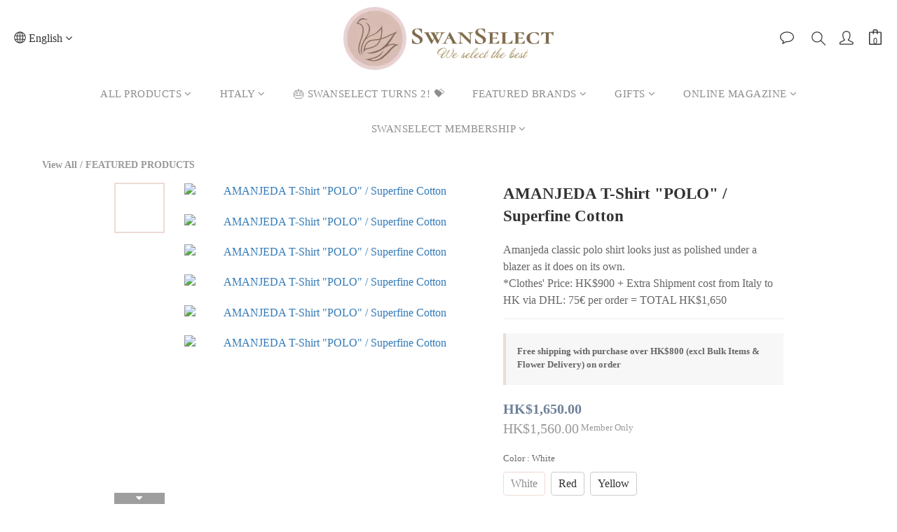

--- FILE ---
content_type: text/html; charset=utf-8
request_url: https://www.swanselect.com/products/amanjeda-t-shirt-polo-superfine-cotton
body_size: 87634
content:
<!DOCTYPE html>
<html lang="en"><head>  <!-- prefetch dns -->
<meta http-equiv="x-dns-prefetch-control" content="on">
<link rel="dns-prefetch" href="https://cdn.shoplineapp.com">
<link rel="preconnect" href="https://cdn.shoplineapp.com" crossorigin>
<link rel="dns-prefetch" href="https://shoplineimg.com">
<link rel="preconnect" href="https://shoplineimg.com">
<link rel="dns-prefetch" href="https://shoplineimg.com">
<link rel="preconnect" href="https://shoplineimg.com" title="image-service-origin">

  <link rel="preload" href="https://cdn.shoplineapp.com/s/javascripts/currencies.js" as="script">




      <link rel="preload" as="image" href="https://shoplineimg.com/5e1e86320c3223003eaaefc8/60e6a0f33de198002ca11588/800x.webp?source_format=jpg" media="(max-height: 950px)">

<!-- Wrap what we need here -->


<!-- SEO -->
  
    <title ng-non-bindable>AMANJEDA T-Shirt &quot;POLO&quot; / Superfine Cotton</title>

  <meta name="description" content="Amanjeda classic polo shirt looks just as polished under a blazer as it does on its own. Amanjeda small coat of arms signature embroidery creates the discreet and refined set of details with tone-in-tone striped ribbed collar">

    <meta name="keywords" content="AMANJEDA,fashion,luxury,Katrin Kuldma,designer,clothing,bespoke,tailormade,home,quality,sportwear,comfort,T-Shirt,POLO,Superfine Cotton">



<!-- Meta -->
  

    <meta property="og:title" content="AMANJEDA T-Shirt &amp;quot;POLO&amp;quot; / Superfine Cotton">

  <meta property="og:type" content="product"/>

    <meta property="og:url" content="https://www.swanselect.com/products/amanjeda-t-shirt-polo-superfine-cotton">
    <link rel="canonical" href="https://www.swanselect.com/products/amanjeda-t-shirt-polo-superfine-cotton">

  <meta property="og:description" content="Amanjeda classic polo shirt looks just as polished under a blazer as it does on its own. Amanjeda small coat of arms signature embroidery creates the discreet and refined set of details with tone-in-tone striped ribbed collar">

    <meta property="og:image" content="https://img.shoplineapp.com/media/image_clips/60e6a0f33de198002ca11588/original.jpg?1625727218">
    <meta name="thumbnail" content="https://img.shoplineapp.com/media/image_clips/60e6a0f33de198002ca11588/original.jpg?1625727218">

    <meta property="fb:app_id" content="">



    <script type="application/ld+json">
    {"@context":"https://schema.org","@type":"WebSite","name":"SwanSelect.com Online","url":"https://www.swanselect.com"}
    </script>


<!-- locale meta -->


  <meta name="viewport" content="width=device-width, initial-scale=1.0, viewport-fit=cover">
<meta name="mobile-web-app-capable" content="yes">
<meta name="format-detection" content="telephone=no" />
<meta name="google" value="notranslate">

<!-- Shop icon -->
  <link rel="shortcut icon" type="image/png" href="https://img.shoplineapp.com/media/image_clips/5eb3dd6d77852200182117ad/original.png?1588845933">




<!--- Site Ownership Data -->
    <meta name="google-site-verification" content="2gREWvNzrpMVvf2Xi3TBY-bhN-Jt88ttQS533GA2CMQ">
    <meta name="msvalidate.01" content="3a9eb81f0fba3c30b3bded599259ff0a">
<!--- Site Ownership Data End-->

<!-- Styles -->


        <link rel="stylesheet" media="all" href="https://cdn.shoplineapp.com/assets/common-898e3d282d673c037e3500beff4d8e9de2ee50e01c27252b33520348e0b17da0.css" onload="" />

        <link rel="stylesheet" media="all" href="https://cdn.shoplineapp.com/assets/theme_kingsman_v2-4667533ef7a29e5189b2cd8648106733f7212e1a4e578f6853c5304d67a43efd.css" onload="" />


          <style>@font-face{font-family:'Noto Sans';font-style:normal;font-weight:400;font-display:swap;src:url(https://cdn.shoplineapp.com/fonts/noto-sans/noto-sans-cyrillic-ext-normal-400.woff2) format("woff2");unicode-range:U+0460-052F,U+1C80-1C8A,U+20B4,U+2DE0-2DFF,U+A640-A69F,U+FE2E-FE2F}@font-face{font-family:'Noto Sans';font-style:normal;font-weight:400;font-display:swap;src:url(https://cdn.shoplineapp.com/fonts/noto-sans/noto-sans-cyrillic-normal-400.woff2) format("woff2");unicode-range:U+0301,U+0400-045F,U+0490-0491,U+04B0-04B1,U+2116}@font-face{font-family:'Noto Sans';font-style:normal;font-weight:400;font-display:swap;src:url(https://cdn.shoplineapp.com/fonts/noto-sans/noto-sans-devanagari-normal-400.woff2) format("woff2");unicode-range:U+0900-097F,U+1CD0-1CF9,U+200C-200D,U+20A8,U+20B9,U+20F0,U+25CC,U+A830-A839,U+A8E0-A8FF,U+11B00-11B09}@font-face{font-family:'Noto Sans';font-style:normal;font-weight:400;font-display:swap;src:url(https://cdn.shoplineapp.com/fonts/noto-sans/noto-sans-greek-ext-normal-400.woff2) format("woff2");unicode-range:U+1F00-1FFF}@font-face{font-family:'Noto Sans';font-style:normal;font-weight:400;font-display:swap;src:url(https://cdn.shoplineapp.com/fonts/noto-sans/noto-sans-greek-normal-400.woff2) format("woff2");unicode-range:U+0370-0377,U+037A-037F,U+0384-038A,U+038C,U+038E-03A1,U+03A3-03FF}@font-face{font-family:'Noto Sans';font-style:normal;font-weight:400;font-display:swap;src:url(https://cdn.shoplineapp.com/fonts/noto-sans/noto-sans-vietnamese-normal-400.woff2) format("woff2");unicode-range:U+0102-0103,U+0110-0111,U+0128-0129,U+0168-0169,U+01A0-01A1,U+01AF-01B0,U+0300-0301,U+0303-0304,U+0308-0309,U+0323,U+0329,U+1EA0-1EF9,U+20AB}@font-face{font-family:'Noto Sans';font-style:normal;font-weight:400;font-display:swap;src:url(https://cdn.shoplineapp.com/fonts/noto-sans/noto-sans-latin-ext-normal-400.woff2) format("woff2");unicode-range:U+0100-02BA,U+02BD-02C5,U+02C7-02CC,U+02CE-02D7,U+02DD-02FF,U+0304,U+0308,U+0329,U+1D00-1DBF,U+1E00-1E9F,U+1EF2-1EFF,U+2020,U+20A0-20AB,U+20AD-20C0,U+2113,U+2C60-2C7F,U+A720-A7FF}@font-face{font-family:'Noto Sans';font-style:normal;font-weight:400;font-display:swap;src:url(https://cdn.shoplineapp.com/fonts/noto-sans/noto-sans-latin-normal-400.woff2) format("woff2");unicode-range:U+0000-00FF,U+0131,U+0152-0153,U+02BB-02BC,U+02C6,U+02DA,U+02DC,U+0304,U+0308,U+0329,U+2000-206F,U+20AC,U+2122,U+2191,U+2193,U+2212,U+2215,U+FEFF,U+FFFD}@font-face{font-family:'Noto Sans';font-style:normal;font-weight:700;font-display:swap;src:url(https://cdn.shoplineapp.com/fonts/noto-sans/noto-sans-cyrillic-ext-normal-700.woff2) format("woff2");unicode-range:U+0460-052F,U+1C80-1C8A,U+20B4,U+2DE0-2DFF,U+A640-A69F,U+FE2E-FE2F}@font-face{font-family:'Noto Sans';font-style:normal;font-weight:700;font-display:swap;src:url(https://cdn.shoplineapp.com/fonts/noto-sans/noto-sans-cyrillic-normal-700.woff2) format("woff2");unicode-range:U+0301,U+0400-045F,U+0490-0491,U+04B0-04B1,U+2116}@font-face{font-family:'Noto Sans';font-style:normal;font-weight:700;font-display:swap;src:url(https://cdn.shoplineapp.com/fonts/noto-sans/noto-sans-devanagari-normal-700.woff2) format("woff2");unicode-range:U+0900-097F,U+1CD0-1CF9,U+200C-200D,U+20A8,U+20B9,U+20F0,U+25CC,U+A830-A839,U+A8E0-A8FF,U+11B00-11B09}@font-face{font-family:'Noto Sans';font-style:normal;font-weight:700;font-display:swap;src:url(https://cdn.shoplineapp.com/fonts/noto-sans/noto-sans-greek-ext-normal-700.woff2) format("woff2");unicode-range:U+1F00-1FFF}@font-face{font-family:'Noto Sans';font-style:normal;font-weight:700;font-display:swap;src:url(https://cdn.shoplineapp.com/fonts/noto-sans/noto-sans-greek-normal-700.woff2) format("woff2");unicode-range:U+0370-0377,U+037A-037F,U+0384-038A,U+038C,U+038E-03A1,U+03A3-03FF}@font-face{font-family:'Noto Sans';font-style:normal;font-weight:700;font-display:swap;src:url(https://cdn.shoplineapp.com/fonts/noto-sans/noto-sans-vietnamese-normal-700.woff2) format("woff2");unicode-range:U+0102-0103,U+0110-0111,U+0128-0129,U+0168-0169,U+01A0-01A1,U+01AF-01B0,U+0300-0301,U+0303-0304,U+0308-0309,U+0323,U+0329,U+1EA0-1EF9,U+20AB}@font-face{font-family:'Noto Sans';font-style:normal;font-weight:700;font-display:swap;src:url(https://cdn.shoplineapp.com/fonts/noto-sans/noto-sans-latin-ext-normal-700.woff2) format("woff2");unicode-range:U+0100-02BA,U+02BD-02C5,U+02C7-02CC,U+02CE-02D7,U+02DD-02FF,U+0304,U+0308,U+0329,U+1D00-1DBF,U+1E00-1E9F,U+1EF2-1EFF,U+2020,U+20A0-20AB,U+20AD-20C0,U+2113,U+2C60-2C7F,U+A720-A7FF}@font-face{font-family:'Noto Sans';font-style:normal;font-weight:700;font-display:swap;src:url(https://cdn.shoplineapp.com/fonts/noto-sans/noto-sans-latin-normal-700.woff2) format("woff2");unicode-range:U+0000-00FF,U+0131,U+0152-0153,U+02BB-02BC,U+02C6,U+02DA,U+02DC,U+0304,U+0308,U+0329,U+2000-206F,U+20AC,U+2122,U+2191,U+2193,U+2212,U+2215,U+FEFF,U+FFFD}
</style><style>@font-face{font-family:'Noto Serif';font-style:normal;font-weight:400;font-display:swap;src:url(https://cdn.shoplineapp.com/fonts/noto-serif/noto-serif-cyrillic-ext-normal-400.woff2) format("woff2");unicode-range:U+0460-052F,U+1C80-1C8A,U+20B4,U+2DE0-2DFF,U+A640-A69F,U+FE2E-FE2F}@font-face{font-family:'Noto Serif';font-style:normal;font-weight:400;font-display:swap;src:url(https://cdn.shoplineapp.com/fonts/noto-serif/noto-serif-cyrillic-normal-400.woff2) format("woff2");unicode-range:U+0301,U+0400-045F,U+0490-0491,U+04B0-04B1,U+2116}@font-face{font-family:'Noto Serif';font-style:normal;font-weight:400;font-display:swap;src:url(https://cdn.shoplineapp.com/fonts/noto-serif/noto-serif-greek-ext-normal-400.woff2) format("woff2");unicode-range:U+1F00-1FFF}@font-face{font-family:'Noto Serif';font-style:normal;font-weight:400;font-display:swap;src:url(https://cdn.shoplineapp.com/fonts/noto-serif/noto-serif-greek-normal-400.woff2) format("woff2");unicode-range:U+0370-0377,U+037A-037F,U+0384-038A,U+038C,U+038E-03A1,U+03A3-03FF}@font-face{font-family:'Noto Serif';font-style:normal;font-weight:400;font-display:swap;src:url(https://cdn.shoplineapp.com/fonts/noto-serif/noto-serif-vietnamese-normal-400.woff2) format("woff2");unicode-range:U+0102-0103,U+0110-0111,U+0128-0129,U+0168-0169,U+01A0-01A1,U+01AF-01B0,U+0300-0301,U+0303-0304,U+0308-0309,U+0323,U+0329,U+1EA0-1EF9,U+20AB}@font-face{font-family:'Noto Serif';font-style:normal;font-weight:400;font-display:swap;src:url(https://cdn.shoplineapp.com/fonts/noto-serif/noto-serif-latin-ext-normal-400.woff2) format("woff2");unicode-range:U+0100-02BA,U+02BD-02C5,U+02C7-02CC,U+02CE-02D7,U+02DD-02FF,U+0304,U+0308,U+0329,U+1D00-1DBF,U+1E00-1E9F,U+1EF2-1EFF,U+2020,U+20A0-20AB,U+20AD-20C0,U+2113,U+2C60-2C7F,U+A720-A7FF}@font-face{font-family:'Noto Serif';font-style:normal;font-weight:400;font-display:swap;src:url(https://cdn.shoplineapp.com/fonts/noto-serif/noto-serif-latin-normal-400.woff2) format("woff2");unicode-range:U+0000-00FF,U+0131,U+0152-0153,U+02BB-02BC,U+02C6,U+02DA,U+02DC,U+0304,U+0308,U+0329,U+2000-206F,U+20AC,U+2122,U+2191,U+2193,U+2212,U+2215,U+FEFF,U+FFFD}@font-face{font-family:'Noto Serif';font-style:normal;font-weight:700;font-display:swap;src:url(https://cdn.shoplineapp.com/fonts/noto-serif/noto-serif-cyrillic-ext-normal-700.woff2) format("woff2");unicode-range:U+0460-052F,U+1C80-1C8A,U+20B4,U+2DE0-2DFF,U+A640-A69F,U+FE2E-FE2F}@font-face{font-family:'Noto Serif';font-style:normal;font-weight:700;font-display:swap;src:url(https://cdn.shoplineapp.com/fonts/noto-serif/noto-serif-cyrillic-normal-700.woff2) format("woff2");unicode-range:U+0301,U+0400-045F,U+0490-0491,U+04B0-04B1,U+2116}@font-face{font-family:'Noto Serif';font-style:normal;font-weight:700;font-display:swap;src:url(https://cdn.shoplineapp.com/fonts/noto-serif/noto-serif-greek-ext-normal-700.woff2) format("woff2");unicode-range:U+1F00-1FFF}@font-face{font-family:'Noto Serif';font-style:normal;font-weight:700;font-display:swap;src:url(https://cdn.shoplineapp.com/fonts/noto-serif/noto-serif-greek-normal-700.woff2) format("woff2");unicode-range:U+0370-0377,U+037A-037F,U+0384-038A,U+038C,U+038E-03A1,U+03A3-03FF}@font-face{font-family:'Noto Serif';font-style:normal;font-weight:700;font-display:swap;src:url(https://cdn.shoplineapp.com/fonts/noto-serif/noto-serif-vietnamese-normal-700.woff2) format("woff2");unicode-range:U+0102-0103,U+0110-0111,U+0128-0129,U+0168-0169,U+01A0-01A1,U+01AF-01B0,U+0300-0301,U+0303-0304,U+0308-0309,U+0323,U+0329,U+1EA0-1EF9,U+20AB}@font-face{font-family:'Noto Serif';font-style:normal;font-weight:700;font-display:swap;src:url(https://cdn.shoplineapp.com/fonts/noto-serif/noto-serif-latin-ext-normal-700.woff2) format("woff2");unicode-range:U+0100-02BA,U+02BD-02C5,U+02C7-02CC,U+02CE-02D7,U+02DD-02FF,U+0304,U+0308,U+0329,U+1D00-1DBF,U+1E00-1E9F,U+1EF2-1EFF,U+2020,U+20A0-20AB,U+20AD-20C0,U+2113,U+2C60-2C7F,U+A720-A7FF}@font-face{font-family:'Noto Serif';font-style:normal;font-weight:700;font-display:swap;src:url(https://cdn.shoplineapp.com/fonts/noto-serif/noto-serif-latin-normal-700.woff2) format("woff2");unicode-range:U+0000-00FF,U+0131,U+0152-0153,U+02BB-02BC,U+02C6,U+02DA,U+02DC,U+0304,U+0308,U+0329,U+2000-206F,U+20AC,U+2122,U+2191,U+2193,U+2212,U+2215,U+FEFF,U+FFFD}
</style>
    <style>
      .variation-label:hover,.variation-label.variation-label--selected,.ProductList-breadcrumb a:hover,.ProductDetail-breadcrumb a:hover,.PromotionPage-banner .PromotionPage-breadcrumb a:hover,.member-center-coupon-nav .active,.product-available-info-time,.category-advance-filter .filter-data .filter-item-title .expend-toggle:hover,.category-advance-filter .filter-data .filter-item label:hover,.facebook-banner .fa-times,.facebook-banner .wording,sl-list-page-wishlist-button .plp-wishlist-button .fa-heart,.text-primary-color,.text-primary-color a,.text-primary-color a:hover{color:#EDDCD4}.basic-popover-mobile .member-referral-link,.basic-popover-mobile .member-referral-link:hover{color:#EDDCD4 !important}.nav-bg-color,.nav-bg-color .NavigationBar-nestedList .NavigationBar-nestedList-dropdown,.nav-bg-color.sidr,.cart-primary-bg-color:not(:empty),.primary-bg-color-tag,.primary-bg-title-color:before,.primary-hover-bg-color li:hover,.cart-chkt-btn,.cart-chkt-btn:hover,.pagination li.active a:after,.pagination li a:hover:after,.pagination li a:active:after,.pagination li a:focus:after,.addon-promotions-container .addon-item-chkbox input:checked+span,#Footer .container:last-child .item:after,.navigation-menu .navigation-menu-item,.navigation-menu .navigation-menu-second-layer,.navigation-menu .navigation-menu-third-layer,.navigation-menu .scroll-left:not(.scroll-disable):hover,.navigation-menu .scroll-right:not(.scroll-disable):hover,.custom-dropdown .custom-dropdown-option:hover,#shopline-copyright,.coupon-card-image,.category-advance-filter .filter-data .filter-item-title .expend-toggle:hover .advance-filter-icon.close-icon::before,.category-advance-filter .filter-data .filter-item-title .expend-toggle:hover .advance-filter-icon.close-icon::after,.category-advance-filter .filter-data .filter-item-title .expend-toggle:hover .advance-filter-icon.open-icon::before,.category-advance-filter .filter-data .filter-item-title .expend-toggle:hover .advance-filter-icon.open-icon::after{background:#EDDCD4}.btn-color-primary,.member-profile-save,.mobile-verification-btn,.session-varify-code-btn,.MemberCenter .product-review-block .btn-primary,.quick-cart-cancel,.basic-popover-desktop .close-button,.basic-popover-desktop .body .action-button,#get-welcome-member-referral-credits .close-section .close-button,#get-welcome-member-referral-credits .body .continue{background:#EDDCD4 !important}.member-price-tag,.product-customized-labels,.modal-confirm .modal-footer .btn-confirm,.btn-cart-fixed:not(.btn-buy-now),.ProductList-settings category-filter-button .advance-filter-button:hover,.category-advance-filter .apply-button,.category-advance-filter .filter-data .filter-item label input[type='checkbox']:checked::after,.member-center-profile__submit-button,.member-center-profile__retry-button,.member-center-profile__member-referral-modal-button,.member-center-profile__email-verification-modal-button,.member-center-profile__submit-button:hover,.member-center-profile__retry-button:hover,.member-center-profile__member-referral-modal-button:hover,.member-center-profile__email-verification-modal-button:hover{background-color:#EDDCD4}.variation-label:hover,.variation-label.variation-label--selected,.cart-chkt-btn,.addon-promotions-container .addon-promotion-item-wrapper .addon-selected,.addon-promotions-container .addon-item-chkbox input:checked+span,.modal-confirm .modal-footer .btn-confirm,.variant-image.selected .image-container,.btn-cart-fixed:not(.btn-buy-now),.product-available-info,.category-advance-filter .filter-data .filter-price-range input:focus,.category-advance-filter .filter-data .filter-price-range input:hover,.member-center-profile__submit-button,.member-center-profile__retry-button,.member-center-profile__member-referral-modal-button,.member-center-profile__email-verification-modal-button,.member-center-profile__submit-button:hover,.member-center-profile__retry-button:hover,.member-center-profile__member-referral-modal-button:hover,.member-center-profile__email-verification-modal-button:hover{border-color:#EDDCD4}.btn-color-primary,.member-profile-save,.mobile-verification-btn,.session-varify-code-btn,.MemberCenter .product-review-block .btn-primary,.basic-popover-desktop .body .action-button,#get-welcome-member-referral-credits .body .continue,.checkout-coupon-list-card:hover>.checkout-coupon-list-card-body{border-color:#EDDCD4 !important}.Product-promotions,.Util-cssToggle ~ .Util-cssToggleLabel{border-left-color:#EDDCD4}.product-available-info-time{border-bottom-color:#EDDCD4}.product-available-info-icon .icon-clock,.js-sticky-cart-button-container.fast-checkout-container.has-buy-now-button .icon-cart{fill:#EDDCD4}.customer-review-bar-color{background-color:rgba(43,56,100,0.3) !important}.facebook-quick-signup-success-page .title{color:#EDDCD4}.facebook-quick-signup-success-page .btn-facebook-redirect{background-color:#EDDCD4}.facebook-quick-signup-success-page .btn-facebook-redirect:hover{background-color:#EDDCD4;color:#fff;opacity:0.8}.facebook-quick-signup-failure-page .title{color:#EDDCD4}.facebook-quick-signup-failure-page .btn-facebook-redirect{background-color:#EDDCD4}.facebook-quick-signup-failure-page .btn-facebook-redirect:hover{background-color:#EDDCD4;color:#fff;opacity:0.8}.multi-checkout-confirm .multi-checkout-confirm__delivery_notice{color:#EDDCD4}.multi-checkout-confirm .multi-checkout-confirm__delivery_notice:before,.multi-checkout-confirm .multi-checkout-confirm__delivery_notice:after{background-color:#EDDCD4}#checkout-object__section .checkout-object__info_cart-header{color:#EDDCD4}#checkout-object__section .checkout-object__info_cart-header .icon-basket{fill:#EDDCD4}#signup-login-page .solid-btn:not([disabled]){background-color:#EDDCD4;border-color:#EDDCD4}#signup-login-page .solid-btn:not([disabled]):hover{color:#fff;opacity:0.9}#signup-login-page .solid-btn[data-loading]{background-color:#EDDCD4;border-color:#EDDCD4}#signup-login-page .outline-btn:not([disabled]){color:#EDDCD4;border-color:#EDDCD4}#signup-login-page .outline-btn:not([disabled]):hover{color:#fff;background-color:#EDDCD4;border-color:#EDDCD4;opacity:0.9}#signup-login-page .outline-btn[data-loading]{color:#EDDCD4;border-color:#EDDCD4}.member-center-profile__submit-button:hover,.member-center-profile__retry-button:hover,.member-center-profile__member-referral-modal-button:hover,.member-center-profile__email-verification-modal-button:hover{opacity:0.9}

    </style>
    <style>
      .nav-bg-color .navigation-menu-item-label,.pagination>.active>a,.pagination>.active>span,.pagination>.active>a:hover,.pagination>.active>span:hover,.pagination>.active>a:focus,.pagination>.active>span:focus,.ProductDetail-product-info .btn-custom:not(.btn-buy-now),.member-price-tag,.product-customized-labels,.ProductList-settings-list li:hover,.btn-cart-fixed:not(.btn-buy-now),.modal-confirm .modal-footer .btn-confirm,.NavigationBar-nestedList .NavigationBar-nestedList-dropdown .fa.menu-list-item,#shopline-copyright>a{color:#8b8d8e}.nav-bg-color .MenuPanel-section .MenuPanel-section-header,.nav-bg-color .MenuPanel-section .List-item a,.cart-chkt-btn,.QuickCart-modal .quick-cart-body .product-info .btn-custom,.btn-color-primary,.member-profile-save,.mobile-verification-btn,.MemberCenter .product-review-block .btn-primary,.custom-dropdown .custom-dropdown-option:hover,.basic-popover-desktop .body .action-button,#get-welcome-member-referral-credits .body .continue{color:#8b8d8e !important}.cart-chkt-btn:hover .ladda-spinner div,.basic-popover-desktop .close-button:before,.basic-popover-desktop .close-button:after,#get-welcome-member-referral-credits .close-section .close-button:before,#get-welcome-member-referral-credits .close-section .close-button:after{background:#8b8d8e !important}.nav-bg-color .MenuPanel-othersMenu .List-item{border-color:#8b8d8e}.addon-promotions-container .addon-item-chkbox span:before{border-left-color:#8b8d8e}.nav-bg-color .MenuPanel-section .MenuPanel-section-header:not(:first-child):before{border-top-color:#8b8d8e}.quick-cart-cancel-holder .quick-cart-cancel:before,.quick-cart-cancel-holder .quick-cart-cancel:after,.addon-promotions-container .addon-item-chkbox span:before{border-bottom-color:#8b8d8e}.nav-bg-color .MenuPanel-othersMenu .List-item svg{fill:#8b8d8e}

    </style>
    <style>
      .product-info .price-sale,.product-info .price-regular:not(.price-crossed),.product-info .quick-cart-price>div>div:not(.price-crossed),.ProductDetail-product-info .price-sale,.ProductDetail-product-info .price-regular:not(.price-crossed),.addon-promotions-container .addon-promotion-item .price-sale,.NavigationBar .List-item:hover .App-currencyDropdown .Label:first-letter,.NavigationBar .List-item:hover .CartPanel-toggleButton .Cart-count,.NavigationBar .List-item:hover .NavigationBar-actionMenu-button span,.Wishlist-addItem-block .btn-add-wishlist,.Back-in-stock-addItem-block .btn-add-back-in-stock,.ProductList-nestedList-dropdown .Label:hover,.PromotionPage-container product-item .price-sale,.PromotionPage-container redeem-gift-item .price-sale,.PromotionCart-content .product-content .price-details{color:#6e819a}.tertiary-color-price,.tertiary-hover-color:hover,.ProductReview-container a.primary-color-hover:hover,.ProductReview-container .List-item a.primary-color-hover:hover,.ProductReview-container .List-item a.disabled{color:#6e819a !important}.NavigationBar .List-item:hover .CartPanel-toggleButton .Cart-count:not(:empty),.NavigationBar .NavigationBar-nestedList .multi-sub .sub-prev:hover>span,.NavigationBar .NavigationBar-nestedList .multi-sub .sub-next:hover>span{background:#6e819a}.PromotionCart-content .product-content .input-group-btn>.btn{border-color:#6e819a}.form-quantity .input-group-btn .btn-checkout{border-color:#6e819a !important}.form-quantity .input-group-btn:last-child .btn-checkout:after,.accordion-box .accordion-title span:after,.addon-promotions-container .addon-promotion-item .quantity-container span:last-child button:after{border-left-color:#6e819a}.form-quantity .input-group-btn .btn-checkout:before,.accordion-box .accordion-title span:before,.addon-promotions-container .addon-promotion-item .quantity-container button:before{border-bottom-color:#6e819a}.tertiary-fill-icon,.NavigationBar .List-item:hover svg.icons,.PromotionPage-container product-item .boxify-image-wrapper .btn-add-to-promotion-cart svg,.PromotionPage-container redeem-gift-item .boxify-image-wrapper .btn-add-to-promotion-cart svg{fill:#6e819a}.tertiary-hover-icon:hover svg{fill:#6e819a !important}.ProductReview-container a{text-decoration:none !important}

    </style>
    <style>
      *{font-family:"Open Sans", "Noto Sans TC", "Noto Sans SC", "Mitr", serif}

    </style>







  <link rel="stylesheet" media="all" href="https://cdn.shoplineapp.com/packs/css/intl_tel_input-0d9daf73.chunk.css" />








<script type="text/javascript">
  window.mainConfig = JSON.parse('{\"sessionId\":\"\",\"merchantId\":\"5e1e86320c3223003eaaefc8\",\"appCoreHost\":\"shoplineapp.com\",\"assetHost\":\"https://cdn.shoplineapp.com/packs/\",\"apiBaseUrl\":\"http://shoplineapp.com\",\"eventTrackApi\":\"https://events.shoplytics.com/api\",\"frontCommonsApi\":\"https://front-commons.shoplineapp.com/api\",\"appendToUrl\":\"\",\"env\":\"production\",\"merchantData\":{\"_id\":\"5e1e86320c3223003eaaefc8\",\"addon_limit_enabled\":true,\"base_country_code\":\"HK\",\"base_currency\":{\"id\":\"hkd\",\"iso_code\":\"HKD\",\"alternate_symbol\":\"HK$\",\"name\":\"Hong Kong Dollar\",\"symbol_first\":true,\"subunit_to_unit\":100},\"base_currency_code\":\"HKD\",\"beta_feature_keys\":[],\"brand_home_url\":\"https://www.swanselect.com\",\"checkout_setting\":{\"enable_membership_autocheck\":false,\"enable_subscription_autocheck\":false,\"enforce_user_login_on_checkout\":true,\"enabled_abandoned_cart_notification\":true,\"rounding_setting\":{\"enabled\":true,\"smallest_denomination\":10,\"rounding_mode\":\"round_half_even\"}},\"current_plan_key\":\"basket\",\"current_theme_key\":\"kingsman_v2\",\"delivery_option_count\":2,\"enabled_stock_reminder\":false,\"handle\":\"swanselect\",\"identifier\":\"\",\"instagram_access_token\":\"IGQVJXcnZAMdXZAzT2lXMVo1YTlQS1dseHo2TnVVOG9naG92THBjNVh4VWMxOWw1a0FGZADdkSm1iZADg2c3RQSWZAiWjdGN3J2R1F3dUVZANVdGcHJ1X0ppVzNoSXhfV2kzejNpOEZAKN2hB\",\"instagram_id\":\"17841435746911996\",\"invoice_activation\":\"inactive\",\"is_image_service_enabled\":true,\"mobile_logo_media_url\":\"https://img.shoplineapp.com/media/image_clips/5f2ba4d36a04ff0c49b02941/original.png?1596695763\",\"name\":\"SwanSelect.com Online\",\"order_setting\":{\"invoice_activation\":\"inactive\",\"short_message_activation\":\"inactive\",\"default_out_of_stock_reminder\":false,\"auto_cancel_expired_orders\":true,\"auto_revert_credit\":false,\"enabled_order_auth_expiry\":true,\"enforce_user_login_on_checkout\":true,\"enabled_abandoned_cart_notification\":true,\"enable_order_split_einvoice_reissue\":false,\"no_duplicate_uniform_invoice\":false,\"checkout_without_email\":false,\"hourly_auto_invoice\":false,\"enabled_location_id\":false,\"enabled_sf_hidden_product_name\":false,\"customer_return_order\":{\"enabled\":false,\"available_return_days\":\"7\"},\"customer_cancel_order\":{\"enabled\":false,\"auto_revert_credit\":false},\"custom_fields\":[{\"type\":\"text\",\"label\":\"how do you know our shop?\",\"required\":\"true\",\"display_type\":\"dropdown\",\"dropdown_options\":[{\"en\":\"Idealdrinks Shop Referral\"},{\"en\":\"Friends\' referral\"},{\"en\":\"Staff Referral\"},{\"en\":\"From Events\"}],\"name_translations\":{\"en\":\"How do you know our shop?\"},\"hint_translations\":{\"en\":\"\",\"zh-hant\":\"\",\"zh-hk\":\"\",\"zh-cn\":\"\",\"zh-tw\":\"\",\"vi\":\"\",\"ms\":\"\",\"ja\":\"\",\"th\":\"\",\"id\":\"\",\"de\":\"\",\"fr\":\"\"},\"field_id\":\"6501126e11695d001431bbcd\"},{\"type\":\"textarea\",\"label\":\"- delivery is approximately 5-7 working days. \\n\\nunder the law of hong kong, intoxicating liquor must not be sold or supplied to a minor in the course of business. \\n根據香港法律，不得在業務過程中，向未成年人售賣或供應令人醺醉的酒類\",\"display_type\":\"text_field\",\"name_translations\":{\"en\":\"- Delivery is approximately 5-7 working days. \\n\\nUnder the law of Hong Kong, intoxicating liquor must not be sold or supplied to a minor in the course of business. \\n根據香港法律，不得在業務過程中，向未成年人售賣或供應令人醺醉的酒類\"}},{\"type\":\"text\",\"label\":\"如購買酒精類商品, 確認本人年滿18歲或以上\",\"required\":\"true\",\"display_type\":\"dropdown\",\"dropdown_options\":[{\"en\":\"是\"},{\"en\":\"不適用 (只限購買非酒精類顧客)\"}],\"name_translations\":{\"en\":\"如購買酒精類商品, 確認本人年滿18歲或以上\"},\"field_id\":\"6501126e11695d001431bbce\"}],\"invoice\":{\"tax_id\":\"\"},\"facebook_messenging\":{\"status\":\"inactive\"},\"status_update_sms\":{\"status\":\"deactivated\"},\"private_info_handle\":{\"enabled\":true,\"custom_fields_enabled\":true}},\"payment_method_count\":6,\"product_setting\":{\"enabled_show_member_price\":true,\"enabled_product_review\":true,\"variation_display\":\"swatches\",\"price_range_enabled\":true,\"enabled_pos_product_customized_price\":true,\"enabled_pos_product_price_tier\":false,\"preorder_add_to_cart_button_display\":\"depend_on_stock\"},\"promotion_setting\":{\"one_coupon_limit_enabled\":true,\"show_coupon\":true,\"multi_order_discount_strategy\":\"order_or_tier_promotion\",\"order_gift_threshold_mode\":\"after_price_discounts\",\"order_free_shipping_threshold_mode\":\"after_all_discounts\",\"category_item_gift_threshold_mode\":\"before_discounts\",\"category_item_free_shipping_threshold_mode\":\"before_discounts\"},\"rollout_keys\":[\"2FA_google_authenticator\",\"3_layer_category\",\"3_layer_navigation\",\"3_layer_variation\",\"711_CB_13countries\",\"711_CB_pickup_TH\",\"711_c2b_report_v2\",\"711_cross_delivery\",\"MC_WA_Template_Management\",\"MC_manual_order\",\"MO_Apply_Coupon_Code\",\"StaffCanBeDeleted_V1\",\"UTM_export\",\"UTM_register\",\"abandoned_cart_notification\",\"add_system_fontstyle\",\"add_to_cart_revamp\",\"addon_products_limit_10\",\"addon_products_limit_unlimited\",\"addon_quantity\",\"address_format_batch2\",\"address_format_jp\",\"address_format_my\",\"address_format_us\",\"address_format_vn\",\"admin_app_extension\",\"admin_custom_domain\",\"admin_image_service\",\"admin_manual_order\",\"admin_realtime\",\"admin_vietnam_dong\",\"admin_whitelist_ip\",\"adminapp_order_form\",\"adminapp_wa_contacts_list\",\"ads_system_new_tab\",\"adyen_my_sc\",\"affiliate_by_product\",\"affiliate_dashboard\",\"affiliate_kol_report\",\"affiliate_kol_report_appstore\",\"alipay_hk_sc\",\"amazon_product_review\",\"android_pos_agent_clockin_n_out\",\"android_pos_purchase_order_partial_in_storage\",\"android_pos_round_adj\",\"android_pos_save_send_receipt\",\"android_pos_v2_force_upgrade_version_1-50-0_date_2025-08-30\",\"app_categories_filtering\",\"app_multiplan\",\"app_subscription_prorated_billing\",\"apply_multi_order_discount\",\"apps_store\",\"apps_store_blog\",\"apps_store_fb_comment\",\"apps_store_wishlist\",\"appstore_free_trial\",\"archive_order_data\",\"archive_order_ui\",\"assign_products_to_category\",\"auth_flow_revamp\",\"auto_credit\",\"auto_credit_notify\",\"auto_credit_percentage\",\"auto_credit_recurring\",\"auto_reply_comment\",\"auto_reply_fb\",\"auto_save_sf_plus_address\",\"auto_suspend_admin\",\"availability_buy_online_pickup_instore\",\"availability_preview_buy_online_pickup_instore\",\"back_in_stock_appstore\",\"back_in_stock_notify\",\"basket_comparising_link_CNY\",\"basket_comparising_link_HKD\",\"basket_comparising_link_TWD\",\"basket_invoice_field\",\"basket_pricing_page_cny\",\"basket_pricing_page_hkd\",\"basket_pricing_page_myr\",\"basket_pricing_page_sgd\",\"basket_pricing_page_thb\",\"basket_pricing_page_twd\",\"basket_pricing_page_usd\",\"basket_pricing_page_vnd\",\"basket_subscription_coupon\",\"basket_subscription_email\",\"bianco_setting\",\"bidding_select_product\",\"bing_ads\",\"birthday_format_v2\",\"block_gtm_for_lighthouse\",\"blog\",\"blog_app\",\"blog_revamp_admin\",\"blog_revamp_admin_category\",\"blog_revamp_doublewrite\",\"blog_revamp_related_products\",\"blog_revamp_shop_category\",\"blog_revamp_singleread\",\"breadcrumb\",\"broadcast_addfilter\",\"broadcast_advanced_filters\",\"broadcast_analytics\",\"broadcast_center\",\"broadcast_clone\",\"broadcast_email_html\",\"broadcast_facebook_template\",\"broadcast_line_template\",\"broadcast_preset_time\",\"broadcast_to_unsubscribers_sms\",\"broadcast_unsubscribe_email\",\"bulk_action_customer\",\"bulk_action_product\",\"bulk_assign_point\",\"bulk_import_multi_lang\",\"bulk_payment_delivery_setting\",\"bulk_printing_labels_711C2C\",\"bulk_update_dynamic_fields\",\"bulk_update_job\",\"bulk_update_new_fields\",\"bulk_update_product_download_with_filter\",\"bulk_update_tag\",\"bulk_update_tag_enhancement\",\"bundle_add_type\",\"bundle_group\",\"bundle_page\",\"bundle_pricing\",\"bundle_promotion_apply_enhancement\",\"bundle_stackable\",\"buy_at_amazon\",\"buy_button\",\"buy_now_button\",\"buyandget_promotion\",\"callback_service\",\"cancel_order_by_customer\",\"cancel_order_by_customer_v2\",\"cart_addon\",\"cart_addon_condition\",\"cart_addon_limit\",\"cart_use_product_service\",\"cart_uuid\",\"category_banner_multiple\",\"category_limit_unlimited\",\"category_sorting\",\"channel_amazon\",\"channel_fb\",\"channel_integration\",\"channel_line\",\"charge_shipping_fee_by_product_qty\",\"chat_widget\",\"chat_widget_facebook\",\"chat_widget_ig\",\"chat_widget_line\",\"chat_widget_livechat\",\"chat_widget_whatsapp\",\"chatbot_card_carousel\",\"chatbot_card_template\",\"chatbot_image_widget\",\"chatbot_keywords_matching\",\"chatbot_welcome_template\",\"checkout_membercheckbox_toggle\",\"checkout_setting\",\"cn_pricing_page_2019\",\"combine_orders_app\",\"comment_list_export\",\"component_h1_tag\",\"connect_new_facebookpage\",\"consolidated_billing\",\"cookie_consent\",\"country_code\",\"coupon_center_back_to_cart\",\"coupon_notification\",\"coupon_v2\",\"create_staff_revamp\",\"credit_campaign\",\"credit_condition_5_tier_ec\",\"credit_point_report\",\"credit_point_triggerpoint\",\"criteo\",\"crm_email_custom\",\"crm_notify_preview\",\"crm_sms_custom\",\"crm_sms_notify\",\"cross_shop_tracker\",\"custom_css\",\"custom_home_delivery_tw\",\"custom_notify\",\"custom_order_export\",\"customer_advanced_filter\",\"customer_coupon\",\"customer_custom_field_limit_5\",\"customer_data_secure\",\"customer_edit\",\"customer_export_v2\",\"customer_group\",\"customer_group_analysis\",\"customer_group_broadcast\",\"customer_group_filter_p2\",\"customer_group_filter_p3\",\"customer_group_regenerate\",\"customer_group_sendcoupon\",\"customer_group_smartrfm_filter\",\"customer_import_50000_failure_report\",\"customer_import_v2\",\"customer_import_v3\",\"customer_list\",\"customer_new_report\",\"customer_referral\",\"customer_referral_notify\",\"customer_search_match\",\"customer_tag\",\"dashboard_v2\",\"dashboard_v2_revamp\",\"date_picker_v2\",\"deep_link_support_linepay\",\"deep_link_support_payme\",\"deep_search\",\"default_theme_ultrachic\",\"delivery_time\",\"delivery_time_with_quantity\",\"design_submenu\",\"dev_center_app_store\",\"disable_footer_brand\",\"disable_old_upgrade_reminder\",\"domain_applicable\",\"doris_bien_setting\",\"dusk_setting\",\"dynamic_shipping_rate_refactor\",\"ec_order_unlimit\",\"ecpay_expirydate\",\"ecpay_payment_gateway\",\"einvoice_bulk_update\",\"einvoice_edit\",\"einvoice_newlogic\",\"email_credit_expire_notify\",\"email_custom\",\"email_member_forget_password_notify\",\"email_member_register_notify\",\"email_order_notify\",\"email_verification\",\"enable_body_script\",\"enable_calculate_api_promotion_apply\",\"enable_calculate_api_promotion_filter\",\"enable_cart_api\",\"enable_cart_service\",\"enable_corejs_splitting\",\"enable_lazysizes_image_tag\",\"enable_new_css_bundle\",\"enable_order_status_callback_revamp_for_promotion\",\"enable_order_status_callback_revamp_for_storefront\",\"enable_promotion_usage_record\",\"enable_shopjs_splitting\",\"enhanced_catalog_feed\",\"exclude_product\",\"exclude_product_v2\",\"execute_shipment_permission\",\"export_inventory_report_v2\",\"express_cart\",\"express_checkout_pages\",\"extend_reminder\",\"facebook_ads\",\"facebook_dia\",\"facebook_line_promotion_notify\",\"facebook_login\",\"facebook_messenger_subscription\",\"facebook_notify\",\"facebook_pixel_manager\",\"fb_1on1_chat\",\"fb_broadcast\",\"fb_broadcast_sc\",\"fb_broadcast_sc_p2\",\"fb_comment_app\",\"fb_entrance_optimization\",\"fb_feed_unlimit\",\"fb_group\",\"fb_menu\",\"fb_messenger_onetime_notification\",\"fb_multi_category_feed\",\"fb_offline_conversions_api\",\"fb_pixel_matching\",\"fb_pixel_v2\",\"fb_post_management\",\"fb_product_set\",\"fb_quick_signup_link\",\"fb_shop_now_button\",\"fb_ssapi\",\"fb_sub_button\",\"fb_welcome_msg\",\"fbe_oe\",\"fbe_shop\",\"fbe_v2\",\"fbe_v2_edit\",\"fbig_shop_disabled\",\"feature_alttag_phase1\",\"feature_alttag_phase2\",\"flash_price_campaign\",\"fm_order_receipt\",\"fmt_c2c_newlabel\",\"fmt_revision\",\"footer_brand\",\"footer_builder\",\"footer_builder_new\",\"form_builder\",\"form_builder_access\",\"form_builder_user_management\",\"form_builder_v2_elements\",\"form_builder_v2_receiver\",\"form_builder_v2_report\",\"fps_rolling_key\",\"freeshipping_promotion_condition\",\"get_coupon\",\"get_promotions_by_cart\",\"gift_promotion_condition\",\"gift_shipping_promotion_discount_condition\",\"gifts_limit_10\",\"gifts_limit_unlimited\",\"gmv_revamp\",\"godaddy\",\"google_ads_api\",\"google_ads_manager\",\"google_analytics_4\",\"google_analytics_manager\",\"google_content_api\",\"google_dynamic_remarketing_tag\",\"google_enhanced_conversions\",\"google_preorder_feed\",\"google_product_category_3rdlayer\",\"google_recaptcha\",\"google_remarketing_manager\",\"google_signup_login\",\"google_tag_manager\",\"gp_tw_sc\",\"group_url_bind_post_live\",\"h2_tag_phase1\",\"hct_logistics_bills_report\",\"hidden_product\",\"hidden_product_p2\",\"hide_credit_point_record_balance\",\"hide_theme_bianco_whitelist\",\"hide_theme_sangria_whitelist\",\"hk_pricing_page_2019\",\"hkd_pricing_page_disabled_2020\",\"ig_browser_notify\",\"ig_live\",\"ig_login_entrance\",\"ig_new_api\",\"image_gallery\",\"image_gallery_p2\",\"image_host_by_region\",\"image_limit_100000\",\"image_limit_30000\",\"image_widget_mobile\",\"inbox_manual_order\",\"inbox_send_cartlink\",\"increase_variation_limit\",\"instagram_create_post\",\"instagram_post_sales\",\"instant_order_form\",\"integrated_label_711\",\"integrated_sfexpress\",\"integration_one\",\"inventory_change_reason\",\"inventory_search_v2\",\"job_api_products_export\",\"job_api_user_export\",\"job_product_import\",\"jquery_v3\",\"kingsman_v2_setting\",\"layout_engine_service_kingsman_blogs\",\"layout_engine_service_kingsman_member_center\",\"layout_engine_service_kingsman_pdp\",\"layout_engine_service_kingsman_plp\",\"layout_engine_service_kingsman_promotions\",\"line_1on1_chat\",\"line_abandon_notification\",\"line_ads_tag\",\"line_broadcast\",\"line_in_chat_shopping\",\"line_login\",\"line_login_mobile\",\"line_shopping_new_fields\",\"line_signup\",\"live_after_keyword\",\"live_ai_tag_comments\",\"live_announce_bids\",\"live_announce_buyer\",\"live_bidding\",\"live_broadcast_v2\",\"live_bulk_checkoutlink\",\"live_bulk_edit\",\"live_checkout_notification\",\"live_checkout_notification_all\",\"live_checkout_notification_message\",\"live_comment_discount\",\"live_comment_robot\",\"live_create_product_v2\",\"live_crosspost\",\"live_dashboard_product\",\"live_event_discount\",\"live_exclusive_price\",\"live_fb_group\",\"live_fhd_video\",\"live_general_settings\",\"live_group_event\",\"live_host_panel\",\"live_ig_messenger_broadcast\",\"live_ig_product_recommend\",\"live_im_switch\",\"live_keyword_switch\",\"live_line_broadcast\",\"live_line_multidisplay\",\"live_luckydraw_enhancement\",\"live_messenger_broadcast\",\"live_order_block\",\"live_print_advanced\",\"live_product_recommend\",\"live_shopline_announcement\",\"live_shopline_beauty_filter\",\"live_shopline_keyword\",\"live_shopline_product_card\",\"live_shopline_view\",\"live_shopline_view_marquee\",\"live_show_storefront_facebook\",\"live_show_storefront_shopline\",\"live_stream_settings\",\"locale_revamp\",\"lock_cart_sc_product\",\"logistic_bill_v2_711_b2c\",\"logistic_bill_v2_711_c2c\",\"logo_favicon\",\"luckydraw_products\",\"luckydraw_qualification\",\"manual_activation\",\"manual_order\",\"manual_order_7-11\",\"manual_order_ec_to_sc\",\"manually_bind_post\",\"marketing_affiliate\",\"marketing_affiliate_p2\",\"mc-history-instant\",\"mc_711crossborder\",\"mc_ad_tag\",\"mc_assign_message\",\"mc_auto_bind_member\",\"mc_autoreply_cotent\",\"mc_autoreply_question\",\"mc_autoreply_trigger\",\"mc_broadcast\",\"mc_broadcast_v2\",\"mc_bulk_read\",\"mc_chatbot_template\",\"mc_delete_message\",\"mc_edit_cart\",\"mc_history_instant\",\"mc_history_post\",\"mc_im\",\"mc_inbox_autoreply\",\"mc_input_status\",\"mc_instant_notifications\",\"mc_invoicetitle_optional\",\"mc_keyword_autotagging\",\"mc_line_broadcast\",\"mc_line_broadcast_all_friends\",\"mc_line_cart\",\"mc_logistics_hct\",\"mc_logistics_tcat\",\"mc_manage_blacklist\",\"mc_mark_todo\",\"mc_new_menu\",\"mc_phone_tag\",\"mc_reminder_unpaid\",\"mc_reply_pic\",\"mc_setting_message\",\"mc_setting_orderform\",\"mc_shop_message_refactor\",\"mc_smart_advice\",\"mc_sort_waitingtime\",\"mc_sort_waitingtime_new\",\"mc_tw_invoice\",\"media_gcp_upload\",\"member_center_profile_revamp\",\"member_import_notify\",\"member_info_reward\",\"member_info_reward_subscription\",\"member_password_setup_notify\",\"member_points\",\"member_points_notify\",\"member_price\",\"membership_tier_double_write\",\"membership_tier_notify\",\"membership_tiers\",\"memebr_center_point_credit_revamp\",\"menu_limit_100\",\"menu_limit_unlimited\",\"merchant_automatic_payment_setting\",\"merchant_bills_banktransfer\",\"merchant_bills_slp\",\"message_center_v3\",\"message_revamp\",\"mo_remove_discount\",\"mobile_and_email_signup\",\"mobile_signup_p2\",\"modularize_address_format\",\"molpay_credit_card\",\"multi_lang\",\"multicurrency\",\"my_pricing_page_2019\",\"myapp_reauth_alert\",\"myr_pricing_page_disabled_2020\",\"new_app_subscription\",\"new_layout_for_mobile_and_pc\",\"new_onboarding_flow\",\"new_return_management\",\"new_settings_apply_all_promotion\",\"new_signup_flow\",\"new_sinopac_3d\",\"notification_custom_sending_time\",\"npb_theme_philia\",\"npb_widget_font_size_color\",\"ob_revamp\",\"ob_sgstripe\",\"ob_twecpay\",\"oceanpay\",\"old_fbe_removal\",\"onboarding_basketplan\",\"onboarding_handle\",\"one_new_filter\",\"one_page_store\",\"one_page_store_1000\",\"one_page_store_checkout\",\"one_page_store_clone\",\"one_page_store_product_set\",\"oneship_installable\",\"online_credit_redemption_toggle\",\"online_store_design\",\"online_store_design_setup_guide_basketplan\",\"order_add_to_cart\",\"order_archive_calculation_revamp_crm_amount\",\"order_archive_calculation_revamp_crm_member\",\"order_archive_product_testing\",\"order_archive_testing\",\"order_archive_testing_crm\",\"order_archive_testing_order_details\",\"order_archive_testing_return_order\",\"order_confirmation_slip_upload\",\"order_custom_field_limit_5\",\"order_custom_notify\",\"order_decoupling_product_revamp\",\"order_discount_stackable\",\"order_export_366day\",\"order_export_v2\",\"order_filter_shipped_date\",\"order_message_broadcast\",\"order_new_source\",\"order_promotion_split\",\"order_search_custom_field\",\"order_search_sku\",\"order_select_across_pages\",\"order_sms_notify\",\"order_split\",\"order_status_non_automation\",\"order_status_tag_color\",\"order_tag\",\"orderemail_new_logic\",\"other_custom_notify\",\"out_of_stock_order\",\"page_builder_revamp\",\"page_builder_revamp_theme_setting\",\"page_builder_revamp_theme_setting_initialized\",\"page_builder_section_cache_enabled\",\"page_builder_widget_accordion\",\"page_builder_widget_blog\",\"page_builder_widget_category\",\"page_builder_widget_collage\",\"page_builder_widget_countdown\",\"page_builder_widget_custom_liquid\",\"page_builder_widget_instagram\",\"page_builder_widget_product_text\",\"page_builder_widget_subscription\",\"page_builder_widget_video\",\"page_limit_unlimited\",\"page_use_product_service\",\"page_view_cache\",\"pakpobox\",\"partial_free_shipping\",\"payme\",\"payment_condition\",\"payment_fee_config\",\"payment_image\",\"payment_octopus\",\"payment_slip_notify\",\"paypal_upgrade\",\"pdp_image_lightbox\",\"pdp_image_lightbox_icon\",\"pending_subscription\",\"philia_setting\",\"pickup_remember_store\",\"plp_label_wording\",\"plp_product_seourl\",\"plp_variation_selector\",\"plp_wishlist\",\"point_campaign\",\"point_redeem_to_cash\",\"pos_only_product_settings\",\"pos_retail_store_price\",\"pos_setup_guide_basketplan\",\"post_cancel_connect\",\"post_commerce_stack_comment\",\"post_fanpage_luckydraw\",\"post_fb_group\",\"post_general_setting\",\"post_lock_pd\",\"post_sales_dashboard\",\"postsale_auto_reply\",\"postsale_create_post\",\"postsale_ig_auto_reply\",\"postsales_connect_multiple_posts\",\"preorder_limit\",\"preset_publish\",\"price_discount_label_plp\",\"product_available_time\",\"product_cost_permission\",\"product_feed_info\",\"product_feed_manager_availability\",\"product_feed_revamp\",\"product_index_v2\",\"product_info\",\"product_limit_1000\",\"product_limit_unlimited\",\"product_log_v2\",\"product_page_limit_10\",\"product_quantity_update\",\"product_recommendation_abtesting\",\"product_revamp_doublewrite\",\"product_revamp_singleread\",\"product_review_import\",\"product_review_import_installable\",\"product_review_plp\",\"product_review_reward\",\"product_search\",\"product_set_revamp\",\"product_set_v2_enhancement\",\"product_summary\",\"promotion_blacklist\",\"promotion_filter_by_date\",\"promotion_first_purchase\",\"promotion_hour\",\"promotion_limit_10\",\"promotion_limit_100\",\"promotion_limit_unlimited\",\"promotion_minitem\",\"promotion_page\",\"promotion_page_reminder\",\"promotion_page_seo_button\",\"promotion_record_archive_test\",\"promotion_reminder\",\"purchase_limit_campaign\",\"quick_answer\",\"recaptcha_reset_pw\",\"redirect_301_settings\",\"rejected_bill_reminder\",\"remove_fblike_sc\",\"repay_cookie\",\"replace_janus_interface\",\"replace_lms_old_oa_interface\",\"reports\",\"revert_credit\",\"revert_credit_p2\",\"revert_credit_status\",\"sales_dashboard\",\"sangria_setting\",\"sc_advanced_keyword\",\"sc_ai_chat_analysis\",\"sc_ai_suggested_reply\",\"sc_alipay_standard\",\"sc_atm\",\"sc_auto_bind_member\",\"sc_autodetect_address\",\"sc_autodetect_paymentslip\",\"sc_autoreply_icebreaker\",\"sc_broadcast_permissions\",\"sc_clearcart\",\"sc_clearcart_all\",\"sc_comment_label\",\"sc_comment_list\",\"sc_conversations_statistics_sunset\",\"sc_download_adminapp\",\"sc_facebook_broadcast\",\"sc_facebook_live\",\"sc_fb_ig_subscription\",\"sc_gpt_chatsummary\",\"sc_gpt_content_generator\",\"sc_gpt_knowledge_base\",\"sc_group_pm_commentid\",\"sc_group_webhook\",\"sc_intercom\",\"sc_keywords\",\"sc_list_search\",\"sc_lock_inventory\",\"sc_manual_order\",\"sc_mc_settings\",\"sc_mo_711emap\",\"sc_order_unlimit\",\"sc_outstock_msg\",\"sc_overall_statistics\",\"sc_overall_statistics_api_v3\",\"sc_overall_statistics_v2\",\"sc_pickup\",\"sc_post_feature\",\"sc_product_set\",\"sc_product_variation\",\"sc_sidebar\",\"sc_similar_question_replies\",\"sc_slp_subscription_promotion\",\"sc_standard\",\"sc_store_pickup\",\"sc_wa_contacts_list\",\"sc_wa_message_report\",\"sc_wa_permissions\",\"scheduled_home_page\",\"search_function_image_gallery\",\"security_center\",\"select_all_customer\",\"select_all_inventory\",\"send_coupon_notification\",\"session_expiration_period\",\"setup_guide_basketplan\",\"sfexpress_centre\",\"sfexpress_eflocker\",\"sfexpress_service\",\"sfexpress_store\",\"sg_onboarding_currency\",\"share_cart_link\",\"shop_builder_plp\",\"shop_category_filter\",\"shop_category_filter_bulk_action\",\"shop_product_search_rate_limit\",\"shop_related_recaptcha\",\"shop_template_advanced_setting\",\"shopline_captcha\",\"shopline_email_captcha\",\"shopline_product_reviews\",\"shoplytics_api_ordersales_v4\",\"shoplytics_api_psa_wide_table\",\"shoplytics_benchmark\",\"shoplytics_broadcast_api_v3\",\"shoplytics_channel_store_permission\",\"shoplytics_credit_analysis\",\"shoplytics_customer_refactor_api_v3\",\"shoplytics_date_picker_v2\",\"shoplytics_event_realtime_refactor_api_v3\",\"shoplytics_events_api_v3\",\"shoplytics_export_flex\",\"shoplytics_homepage_v2\",\"shoplytics_invoices_api_v3\",\"shoplytics_lite\",\"shoplytics_membership_tier_growth\",\"shoplytics_orders_api_v3\",\"shoplytics_ordersales_v3\",\"shoplytics_payments_api_v3\",\"shoplytics_pro\",\"shoplytics_product_revamp_api_v3\",\"shoplytics_promotions_api_v3\",\"shoplytics_psa_multi_stores_export\",\"shoplytics_psa_sub_categories\",\"shoplytics_rfim_enhancement_v3\",\"shoplytics_session_metrics\",\"shoplytics_staff_api_v3\",\"shoplytics_to_hd\",\"shopping_session_enabled\",\"signin_register_revamp\",\"skya_setting\",\"sl_admin_inventory_count\",\"sl_admin_inventory_transfer\",\"sl_admin_purchase_order\",\"sl_admin_supplier\",\"sl_logistics_bulk_action\",\"sl_logistics_fmt_freeze\",\"sl_logistics_modularize\",\"sl_payment_alipay\",\"sl_payment_cc\",\"sl_payment_standard_v2\",\"sl_payment_type_check\",\"sl_payments_apple_pay\",\"sl_payments_cc_promo\",\"sl_payments_my_cc\",\"sl_payments_my_fpx\",\"sl_payments_sg_cc\",\"sl_pos\",\"sl_pos_SHOPLINE_Payments\",\"sl_pos_admin\",\"sl_pos_admin_cancel_order\",\"sl_pos_admin_delete_order\",\"sl_pos_admin_inventory_transfer\",\"sl_pos_admin_order_archive_testing\",\"sl_pos_admin_purchase_order\",\"sl_pos_admin_register_shift\",\"sl_pos_admin_staff\",\"sl_pos_agent_by_channel\",\"sl_pos_agent_clockin_n_out\",\"sl_pos_agent_performance\",\"sl_pos_android_A4_printer\",\"sl_pos_android_check_cart_items_with_local_db\",\"sl_pos_android_order_reduction\",\"sl_pos_android_receipt_enhancement\",\"sl_pos_android_receipt_info_enhancement\",\"sl_pos_app_order_archive_testing\",\"sl_pos_app_transaction_filter_enhance\",\"sl_pos_apps_store\",\"sl_pos_bugfender_log_reduction\",\"sl_pos_bulk_import_update_enhancement\",\"sl_pos_check_duplicate_create_order\",\"sl_pos_claim_coupon\",\"sl_pos_convert_order_to_cart_by_snapshot\",\"sl_pos_credit_redeem\",\"sl_pos_customerID_duplicate_check\",\"sl_pos_customer_info_enhancement\",\"sl_pos_customized_price\",\"sl_pos_disable_touchid_unlock\",\"sl_pos_discount\",\"sl_pos_einvoice_refactor\",\"sl_pos_ewallet_alipay\",\"sl_pos_feature_permission\",\"sl_pos_force_upgrade_1-109-0\",\"sl_pos_force_upgrade_1-110-1\",\"sl_pos_free_gifts_promotion\",\"sl_pos_from_Swift_to_OC\",\"sl_pos_iOS_A4_printer\",\"sl_pos_iOS_app_transaction_filter_enhance\",\"sl_pos_iOS_cashier_revamp_cart\",\"sl_pos_iOS_cashier_revamp_product_list\",\"sl_pos_iPadOS_version_upgrade_remind_16_0_0\",\"sl_pos_initiate_couchbase\",\"sl_pos_inventory_count\",\"sl_pos_inventory_count_difference_reason\",\"sl_pos_inventory_count_for_selected_products\",\"sl_pos_inventory_feature_module\",\"sl_pos_inventory_transfer_app_can_create_note_date\",\"sl_pos_inventory_transfer_insert_enhancement\",\"sl_pos_inventory_transfer_request\",\"sl_pos_invoice_product_name_filter\",\"sl_pos_invoice_swiftUI_revamp\",\"sl_pos_invoice_toast_show\",\"sl_pos_ios_receipt_info_enhancement\",\"sl_pos_ios_small_label_enhancement\",\"sl_pos_ios_version_upgrade_remind\",\"sl_pos_itc\",\"sl_pos_logo_terms_and_condition\",\"sl_pos_member_points\",\"sl_pos_member_price\",\"sl_pos_multiple_payments\",\"sl_pos_new_report_customer_analysis\",\"sl_pos_new_report_daily_payment_methods\",\"sl_pos_new_report_overview\",\"sl_pos_new_report_product_preorder\",\"sl_pos_new_report_transaction_detail\",\"sl_pos_no_minimum_age\",\"sl_pos_order_reduction\",\"sl_pos_order_refactor_admin\",\"sl_pos_order_upload_using_pos_service\",\"sl_pos_partial_return\",\"sl_pos_password_setting_refactor\",\"sl_pos_payment\",\"sl_pos_payment_method_picture\",\"sl_pos_payment_method_prioritized_and_hidden\",\"sl_pos_payoff_preorder\",\"sl_pos_pin_products\",\"sl_pos_product_add_to_cart_refactor\",\"sl_pos_product_set\",\"sl_pos_product_variation_ui\",\"sl_pos_promotion\",\"sl_pos_purchase_order_onlinestore\",\"sl_pos_purchase_order_partial_in_storage\",\"sl_pos_receipt_enhancement\",\"sl_pos_receipt_information\",\"sl_pos_receipt_preorder_return_enhancement\",\"sl_pos_receipt_swiftUI_revamp\",\"sl_pos_register_shift\",\"sl_pos_report_shoplytics_psi\",\"sl_pos_revert_credit\",\"sl_pos_round_adj\",\"sl_pos_save_send_receipt\",\"sl_pos_show_coupon\",\"sl_pos_stock_refactor\",\"sl_pos_supplier_refactor\",\"sl_pos_terminal\",\"sl_pos_terminal_settlement\",\"sl_pos_toast_revamp\",\"sl_pos_transaction_conflict\",\"sl_pos_transaction_view_admin\",\"sl_pos_transfer_onlinestore\",\"sl_pos_user_permission\",\"sl_pos_variation_setting_refactor\",\"sl_purchase_order_search_create_enhancement\",\"slp_bank_promotion\",\"slp_product_subscription\",\"slp_remember_credit_card\",\"slp_swap\",\"smart_omo_appstore\",\"smart_product_recommendation\",\"smart_product_recommendation_regular\",\"smart_recommended_related_products\",\"sms_broadcast\",\"sms_custom\",\"sms_with_shop_name\",\"social_channel_revamp\",\"social_channel_user\",\"social_name_in_order\",\"split_order_applied_creditpoint\",\"sso_lang_th\",\"sso_lang_vi\",\"staff_elasticsearch\",\"staff_limit_5\",\"staff_limit_unlimited\",\"staff_service_migration\",\"static_resource_host_by_region\",\"stop_slp_approvedemail\",\"store_pick_up\",\"storefront_app_extension\",\"storefront_return\",\"stripe_3d_secure\",\"stripe_3ds_cny\",\"stripe_3ds_hkd\",\"stripe_3ds_myr\",\"stripe_3ds_sgd\",\"stripe_3ds_thb\",\"stripe_3ds_usd\",\"stripe_3ds_vnd\",\"stripe_google_pay\",\"stripe_payment_intents\",\"stripe_radar\",\"stripe_subscription_my_account\",\"structured_data\",\"studio_livestream\",\"sub_sgstripe\",\"subscription_config_edit\",\"subscription_config_edit_delivery_payment\",\"subscription_currency\",\"tappay_3D_secure\",\"tappay_sdk_v2_3_2\",\"tappay_sdk_v3\",\"tax_inclusive_setting\",\"taxes_settings\",\"tcat_711pickup_sl_logisitics\",\"tcat_logistics_bills_report\",\"tcat_newlabel\",\"th_pricing_page_2020\",\"thb_pricing_page_disabled_2020\",\"theme_bianco\",\"theme_doris_bien\",\"theme_kingsman_v2\",\"theme_level_3\",\"theme_sangria\",\"theme_ultrachic\",\"tier_birthday_credit\",\"tier_member_points\",\"tier_member_price\",\"tier_reward_app_availability\",\"tier_reward_app_p2\",\"tier_reward_credit\",\"tnc-checkbox\",\"toggle_mobile_category\",\"tw_app_shopback_cashback\",\"tw_fm_sms\",\"tw_pricing_page_2019\",\"tw_stripe_subscription\",\"twd_pricing_page_disabled_2020\",\"uc_integration\",\"uc_v2_endpoints\",\"ultra_setting\",\"unified_admin\",\"use_ngram_for_order_search\",\"user_center_social_channel\",\"user_credits\",\"variant_image_selector\",\"variant_saleprice_cost_weight\",\"variation_label_swatches\",\"varm_setting\",\"vn_pricing_page_2020\",\"vnd_pricing_page_disabled_2020\",\"wa_broadcast_customer_group\",\"wa_system_template\",\"wa_template_custom_content\",\"whatsapp_accept_marketing\",\"whatsapp_catalog\",\"whatsapp_extension\",\"whatsapp_order_form\",\"whatsapp_orderstatus_toggle\",\"wishlist_app\",\"yahoo_dot\",\"youtube_live_shopping\",\"zotabox\",\"zotabox_installable\"],\"shop_default_home_url\":\"https://swanselect.shoplineapp.com\",\"shop_status\":\"open\",\"show_sold_out\":true,\"sl_payment_merchant_id\":\"1341776522742202368\",\"supported_languages\":[\"en\",\"zh-hant\"],\"tags\":[\"other\"],\"time_zone\":\"Asia/Hong_Kong\",\"updated_at\":\"2026-01-30T00:35:08.976Z\",\"user_setting\":{\"_id\":\"5e1e8632b02f8a5f03071c62\",\"created_at\":\"2020-01-15T03:25:38.689Z\",\"data\":{\"general_fields\":[{\"type\":\"gender\",\"options\":{\"order\":{\"include\":\"true\",\"required\":\"false\"},\"signup\":{\"include\":\"true\",\"required\":\"false\"},\"profile\":{\"include\":\"true\",\"required\":\"false\"}}},{\"type\":\"birthday\",\"options\":{\"order\":{\"include\":\"false\",\"required\":\"false\"},\"signup\":{\"include\":\"true\",\"required\":\"false\"},\"profile\":{\"include\":\"true\",\"required\":\"false\"}}}],\"minimum_age_limit\":\"18\",\"custom_fields\":[{\"type\":\"text\",\"name_translations\":{\"en\":\"Source\"},\"hint_translations\":{\"en\":\"Pls advise how do you know about us\"},\"options\":{\"order\":{\"include\":\"true\",\"required\":\"false\"},\"signup\":{\"include\":\"true\",\"required\":\"false\"},\"profile\":{\"include\":\"true\",\"required\":\"false\"}},\"field_id\":\"5fa10cd51b9b4f001172d604\"}],\"facebook_login\":{\"status\":\"inactive\",\"app_id\":\"\"},\"enable_facebook_comment\":\"\",\"facebook_comment\":\"\",\"line_login\":\"\",\"recaptcha_signup\":{\"status\":\"false\",\"site_key\":\"\"},\"email_verification\":{\"status\":\"false\"},\"login_with_verification\":{\"status\":\"false\"},\"upgrade_reminder\":{\"status\":\"active\"},\"enable_member_point\":true,\"enable_user_credit\":true,\"signup_method\":\"email_and_mobile\",\"sms_verification\":{\"status\":\"true\",\"supported_countries\":[\"*\"]},\"member_info_reward\":{\"enabled\":false,\"coupons\":{\"enabled\":false}},\"send_birthday_credit_period\":\"daily\"},\"item_type\":\"\",\"key\":\"users\",\"name\":null,\"owner_id\":\"5e1e86320c3223003eaaefc8\",\"owner_type\":\"Merchant\",\"publish_status\":\"published\",\"status\":\"active\",\"updated_at\":\"2025-08-12T02:39:04.838Z\",\"value\":null}},\"localeData\":{\"loadedLanguage\":{\"name\":\"English\",\"code\":\"en\"},\"supportedLocales\":[{\"name\":\"English\",\"code\":\"en\"},{\"name\":\"繁體中文\",\"code\":\"zh-hant\"}]},\"currentUser\":null,\"themeSettings\":{\"primary-color\":\"EDDCD4\",\"secondary-color\":\"8b8d8e\",\"tertiary-color\":\"6e819a\",\"font-family\":\"Open Sans, Noto Sans TC, Noto Sans SC\",\"mobile_categories_removed\":false,\"categories_collapsed\":true,\"mobile_categories_collapsed\":true,\"image_fill\":true,\"hide_language_selector\":false,\"is_multicurrency_enabled\":false,\"show_promotions_on_product\":true,\"enabled_quick_cart\":true,\"opens_in_new_tab\":false,\"category_page\":\"24\",\"buy_now_button\":{\"enabled\":true,\"color\":\"D9BFB4\"},\"goto_top\":true,\"plp_wishlist\":false,\"plp_variation_selector\":{\"enabled\":false,\"show_variation\":1}},\"isMultiCurrencyEnabled\":false,\"features\":{\"plans\":{\"free\":{\"member_price\":false,\"cart_addon\":false,\"google_analytics_ecommerce\":false,\"membership\":false,\"shopline_logo\":true,\"user_credit\":{\"manaul\":false,\"auto\":false},\"variant_image_selector\":false},\"standard\":{\"member_price\":false,\"cart_addon\":false,\"google_analytics_ecommerce\":false,\"membership\":false,\"shopline_logo\":true,\"user_credit\":{\"manaul\":false,\"auto\":false},\"variant_image_selector\":false},\"starter\":{\"member_price\":false,\"cart_addon\":false,\"google_analytics_ecommerce\":false,\"membership\":false,\"shopline_logo\":true,\"user_credit\":{\"manaul\":false,\"auto\":false},\"variant_image_selector\":false},\"pro\":{\"member_price\":false,\"cart_addon\":false,\"google_analytics_ecommerce\":false,\"membership\":false,\"shopline_logo\":false,\"user_credit\":{\"manaul\":false,\"auto\":false},\"variant_image_selector\":false},\"business\":{\"member_price\":false,\"cart_addon\":false,\"google_analytics_ecommerce\":true,\"membership\":true,\"shopline_logo\":false,\"user_credit\":{\"manaul\":false,\"auto\":false},\"facebook_comments_plugin\":true,\"variant_image_selector\":false},\"basic\":{\"member_price\":false,\"cart_addon\":false,\"google_analytics_ecommerce\":false,\"membership\":false,\"shopline_logo\":false,\"user_credit\":{\"manaul\":false,\"auto\":false},\"variant_image_selector\":false},\"basic2018\":{\"member_price\":false,\"cart_addon\":false,\"google_analytics_ecommerce\":false,\"membership\":false,\"shopline_logo\":true,\"user_credit\":{\"manaul\":false,\"auto\":false},\"variant_image_selector\":false},\"sc\":{\"member_price\":false,\"cart_addon\":false,\"google_analytics_ecommerce\":true,\"membership\":false,\"shopline_logo\":true,\"user_credit\":{\"manaul\":false,\"auto\":false},\"facebook_comments_plugin\":true,\"facebook_chat_plugin\":true,\"variant_image_selector\":false},\"advanced\":{\"member_price\":false,\"cart_addon\":false,\"google_analytics_ecommerce\":true,\"membership\":false,\"shopline_logo\":false,\"user_credit\":{\"manaul\":false,\"auto\":false},\"facebook_comments_plugin\":true,\"facebook_chat_plugin\":true,\"variant_image_selector\":false},\"premium\":{\"member_price\":true,\"cart_addon\":true,\"google_analytics_ecommerce\":true,\"membership\":true,\"shopline_logo\":false,\"user_credit\":{\"manaul\":true,\"auto\":true},\"google_dynamic_remarketing\":true,\"facebook_comments_plugin\":true,\"facebook_chat_plugin\":true,\"wish_list\":true,\"facebook_messenger_subscription\":true,\"product_feed\":true,\"express_checkout\":true,\"variant_image_selector\":true},\"enterprise\":{\"member_price\":true,\"cart_addon\":true,\"google_analytics_ecommerce\":true,\"membership\":true,\"shopline_logo\":false,\"user_credit\":{\"manaul\":true,\"auto\":true},\"google_dynamic_remarketing\":true,\"facebook_comments_plugin\":true,\"facebook_chat_plugin\":true,\"wish_list\":true,\"facebook_messenger_subscription\":true,\"product_feed\":true,\"express_checkout\":true,\"variant_image_selector\":true},\"crossborder\":{\"member_price\":true,\"cart_addon\":true,\"google_analytics_ecommerce\":true,\"membership\":true,\"shopline_logo\":false,\"user_credit\":{\"manaul\":true,\"auto\":true},\"google_dynamic_remarketing\":true,\"facebook_comments_plugin\":true,\"facebook_chat_plugin\":true,\"wish_list\":true,\"facebook_messenger_subscription\":true,\"product_feed\":true,\"express_checkout\":true,\"variant_image_selector\":true},\"o2o\":{\"member_price\":true,\"cart_addon\":true,\"google_analytics_ecommerce\":true,\"membership\":true,\"shopline_logo\":false,\"user_credit\":{\"manaul\":true,\"auto\":true},\"google_dynamic_remarketing\":true,\"facebook_comments_plugin\":true,\"facebook_chat_plugin\":true,\"wish_list\":true,\"facebook_messenger_subscription\":true,\"product_feed\":true,\"express_checkout\":true,\"subscription_product\":true,\"variant_image_selector\":true}}},\"requestCountry\":\"US\",\"trackerEventData\":{\"Product ID\":\"60d559459ed602003b30b5d8\"},\"isRecaptchaEnabled\":false,\"isRecaptchaEnterprise\":true,\"recaptchaEnterpriseSiteKey\":\"6LeMcv0hAAAAADjAJkgZLpvEiuc6migO0KyLEadr\",\"recaptchaEnterpriseCheckboxSiteKey\":\"6LfQVEEoAAAAAAzllcvUxDYhfywH7-aY52nsJ2cK\",\"recaptchaSiteKey\":\"6LeMcv0hAAAAADjAJkgZLpvEiuc6migO0KyLEadr\",\"currencyData\":{\"supportedCurrencies\":[{\"name\":\"$ HKD\",\"symbol\":\"$\",\"iso_code\":\"hkd\"},{\"name\":\"P MOP\",\"symbol\":\"P\",\"iso_code\":\"mop\"},{\"name\":\"¥ CNY\",\"symbol\":\"¥\",\"iso_code\":\"cny\"},{\"name\":\"$ TWD\",\"symbol\":\"$\",\"iso_code\":\"twd\"},{\"name\":\"$ USD\",\"symbol\":\"$\",\"iso_code\":\"usd\"},{\"name\":\"$ SGD\",\"symbol\":\"$\",\"iso_code\":\"sgd\"},{\"name\":\"€ EUR\",\"symbol\":\"€\",\"iso_code\":\"eur\"},{\"name\":\"$ AUD\",\"symbol\":\"$\",\"iso_code\":\"aud\"},{\"name\":\"£ GBP\",\"symbol\":\"£\",\"iso_code\":\"gbp\"},{\"name\":\"₱ PHP\",\"symbol\":\"₱\",\"iso_code\":\"php\"},{\"name\":\"RM MYR\",\"symbol\":\"RM\",\"iso_code\":\"myr\"},{\"name\":\"฿ THB\",\"symbol\":\"฿\",\"iso_code\":\"thb\"},{\"name\":\"د.إ AED\",\"symbol\":\"د.إ\",\"iso_code\":\"aed\"},{\"name\":\"¥ JPY\",\"symbol\":\"¥\",\"iso_code\":\"jpy\"},{\"name\":\"$ BND\",\"symbol\":\"$\",\"iso_code\":\"bnd\"},{\"name\":\"₩ KRW\",\"symbol\":\"₩\",\"iso_code\":\"krw\"},{\"name\":\"Rp IDR\",\"symbol\":\"Rp\",\"iso_code\":\"idr\"},{\"name\":\"₫ VND\",\"symbol\":\"₫\",\"iso_code\":\"vnd\"},{\"name\":\"$ CAD\",\"symbol\":\"$\",\"iso_code\":\"cad\"}],\"requestCountryCurrencyCode\":\"HKD\"},\"previousUrl\":\"\",\"checkoutLandingPath\":\"/cart\",\"webpSupported\":true,\"pageType\":\"products-show\",\"paypalCnClientId\":\"AYVtr8kMzEyRCw725vQM_-hheFyo1FuWeaup4KPSvU1gg44L-NG5e2PNcwGnMo2MLCzGRg4eVHJhuqBP\",\"efoxPayVersion\":\"1.0.60\",\"universalPaymentSDKUrl\":\"https://cdn.myshopline.com\",\"shoplinePaymentCashierSDKUrl\":\"https://cdn.myshopline.com/pay/paymentElement/1.7.1/index.js\",\"shoplinePaymentV2Env\":\"prod\",\"shoplinePaymentGatewayEnv\":\"prod\",\"currentPath\":\"/products/amanjeda-t-shirt-polo-superfine-cotton\",\"isExceedCartLimitation\":null,\"familyMartEnv\":\"prod\",\"familyMartConfig\":{\"cvsname\":\"familymart.shoplineapp.com\"},\"familyMartFrozenConfig\":{\"cvsname\":\"familymartfreeze.shoplineapp.com\",\"cvslink\":\"https://familymartfreeze.shoplineapp.com/familymart_freeze_callback\",\"emap\":\"https://ecmfme.map.com.tw/ReceiveOrderInfo.aspx\"},\"pageIdentifier\":\"product_detail\",\"staticResourceHost\":\"https://static.shoplineapp.com/\",\"facebookAppId\":\"467428936681900\",\"facebookSdkVersion\":\"v2.7\",\"criteoAccountId\":null,\"criteoEmail\":null,\"shoplineCaptchaEnv\":\"prod\",\"shoplineCaptchaPublicKey\":\"MIGfMA0GCSqGSIb3DQEBAQUAA4GNADCBiQKBgQCUXpOVJR72RcVR8To9lTILfKJnfTp+f69D2azJDN5U9FqcZhdYfrBegVRKxuhkwdn1uu6Er9PWV4Tp8tRuHYnlU+U72NRpb0S3fmToXL3KMKw/4qu2B3EWtxeh/6GPh3leTvMteZpGRntMVmJCJdS8PY1CG0w6QzZZ5raGKXQc2QIDAQAB\",\"defaultBlockedSmsCountries\":\"PS,MG,KE,AO,KG,UG,AZ,ZW,TJ,NG,GT,DZ,BD,BY,AF,LK,MA,EH,MM,EG,LV,OM,LT,UA,RU,KZ,KH,LY,ML,MW,IR,EE\"}');
</script>

  <script
    src="https://browser.sentry-cdn.com/6.8.0/bundle.tracing.min.js"
    integrity="sha384-PEpz3oi70IBfja8491RPjqj38s8lBU9qHRh+tBurFb6XNetbdvlRXlshYnKzMB0U"
    crossorigin="anonymous"
    defer
  ></script>
  <script
    src="https://browser.sentry-cdn.com/6.8.0/captureconsole.min.js"
    integrity="sha384-FJ5n80A08NroQF9DJzikUUhiCaQT2rTIYeJyHytczDDbIiejfcCzBR5lQK4AnmVt"
    crossorigin="anonymous"
    defer
  ></script>

<script>
  function sriOnError (event) {
    if (window.Sentry) window.Sentry.captureException(event);

    var script = document.createElement('script');
    var srcDomain = new URL(this.src).origin;
    script.src = this.src.replace(srcDomain, '');
    if (this.defer) script.setAttribute("defer", "defer");
    document.getElementsByTagName('head')[0].insertBefore(script, null);
  }
</script>

<script>window.lazySizesConfig={},Object.assign(window.lazySizesConfig,{lazyClass:"sl-lazy",loadingClass:"sl-lazyloading",loadedClass:"sl-lazyloaded",preloadClass:"sl-lazypreload",errorClass:"sl-lazyerror",iframeLoadMode:"1",loadHidden:!1});</script>
<script>!function(e,t){var a=t(e,e.document,Date);e.lazySizes=a,"object"==typeof module&&module.exports&&(module.exports=a)}("undefined"!=typeof window?window:{},function(e,t,a){"use strict";var n,i;if(function(){var t,a={lazyClass:"lazyload",loadedClass:"lazyloaded",loadingClass:"lazyloading",preloadClass:"lazypreload",errorClass:"lazyerror",autosizesClass:"lazyautosizes",fastLoadedClass:"ls-is-cached",iframeLoadMode:0,srcAttr:"data-src",srcsetAttr:"data-srcset",sizesAttr:"data-sizes",minSize:40,customMedia:{},init:!0,expFactor:1.5,hFac:.8,loadMode:2,loadHidden:!0,ricTimeout:0,throttleDelay:125};for(t in i=e.lazySizesConfig||e.lazysizesConfig||{},a)t in i||(i[t]=a[t])}(),!t||!t.getElementsByClassName)return{init:function(){},cfg:i,noSupport:!0};var s,o,r,l,c,d,u,f,m,y,h,z,g,v,p,C,b,A,E,_,w,M,N,x,L,W,S,B,T,F,R,D,k,H,O,P,$,q,I,U,j,G,J,K,Q,V=t.documentElement,X=e.HTMLPictureElement,Y="addEventListener",Z="getAttribute",ee=e[Y].bind(e),te=e.setTimeout,ae=e.requestAnimationFrame||te,ne=e.requestIdleCallback,ie=/^picture$/i,se=["load","error","lazyincluded","_lazyloaded"],oe={},re=Array.prototype.forEach,le=function(e,t){return oe[t]||(oe[t]=new RegExp("(\\s|^)"+t+"(\\s|$)")),oe[t].test(e[Z]("class")||"")&&oe[t]},ce=function(e,t){le(e,t)||e.setAttribute("class",(e[Z]("class")||"").trim()+" "+t)},de=function(e,t){var a;(a=le(e,t))&&e.setAttribute("class",(e[Z]("class")||"").replace(a," "))},ue=function(e,t,a){var n=a?Y:"removeEventListener";a&&ue(e,t),se.forEach(function(a){e[n](a,t)})},fe=function(e,a,i,s,o){var r=t.createEvent("Event");return i||(i={}),i.instance=n,r.initEvent(a,!s,!o),r.detail=i,e.dispatchEvent(r),r},me=function(t,a){var n;!X&&(n=e.picturefill||i.pf)?(a&&a.src&&!t[Z]("srcset")&&t.setAttribute("srcset",a.src),n({reevaluate:!0,elements:[t]})):a&&a.src&&(t.src=a.src)},ye=function(e,t){return(getComputedStyle(e,null)||{})[t]},he=function(e,t,a){for(a=a||e.offsetWidth;a<i.minSize&&t&&!e._lazysizesWidth;)a=t.offsetWidth,t=t.parentNode;return a},ze=(l=[],c=r=[],d=function(){var e=c;for(c=r.length?l:r,s=!0,o=!1;e.length;)e.shift()();s=!1},u=function(e,a){s&&!a?e.apply(this,arguments):(c.push(e),o||(o=!0,(t.hidden?te:ae)(d)))},u._lsFlush=d,u),ge=function(e,t){return t?function(){ze(e)}:function(){var t=this,a=arguments;ze(function(){e.apply(t,a)})}},ve=function(e){var t,n=0,s=i.throttleDelay,o=i.ricTimeout,r=function(){t=!1,n=a.now(),e()},l=ne&&o>49?function(){ne(r,{timeout:o}),o!==i.ricTimeout&&(o=i.ricTimeout)}:ge(function(){te(r)},!0);return function(e){var i;(e=!0===e)&&(o=33),t||(t=!0,(i=s-(a.now()-n))<0&&(i=0),e||i<9?l():te(l,i))}},pe=function(e){var t,n,i=99,s=function(){t=null,e()},o=function(){var e=a.now()-n;e<i?te(o,i-e):(ne||s)(s)};return function(){n=a.now(),t||(t=te(o,i))}},Ce=(_=/^img$/i,w=/^iframe$/i,M="onscroll"in e&&!/(gle|ing)bot/.test(navigator.userAgent),N=0,x=0,L=0,W=-1,S=function(e){L--,(!e||L<0||!e.target)&&(L=0)},B=function(e){return null==E&&(E="hidden"==ye(t.body,"visibility")),E||!("hidden"==ye(e.parentNode,"visibility")&&"hidden"==ye(e,"visibility"))},T=function(e,a){var n,i=e,s=B(e);for(p-=a,A+=a,C-=a,b+=a;s&&(i=i.offsetParent)&&i!=t.body&&i!=V;)(s=(ye(i,"opacity")||1)>0)&&"visible"!=ye(i,"overflow")&&(n=i.getBoundingClientRect(),s=b>n.left&&C<n.right&&A>n.top-1&&p<n.bottom+1);return s},R=ve(F=function(){var e,a,s,o,r,l,c,d,u,y,z,_,w=n.elements;if(n.extraElements&&n.extraElements.length>0&&(w=Array.from(w).concat(n.extraElements)),(h=i.loadMode)&&L<8&&(e=w.length)){for(a=0,W++;a<e;a++)if(w[a]&&!w[a]._lazyRace)if(!M||n.prematureUnveil&&n.prematureUnveil(w[a]))q(w[a]);else if((d=w[a][Z]("data-expand"))&&(l=1*d)||(l=x),y||(y=!i.expand||i.expand<1?V.clientHeight>500&&V.clientWidth>500?500:370:i.expand,n._defEx=y,z=y*i.expFactor,_=i.hFac,E=null,x<z&&L<1&&W>2&&h>2&&!t.hidden?(x=z,W=0):x=h>1&&W>1&&L<6?y:N),u!==l&&(g=innerWidth+l*_,v=innerHeight+l,c=-1*l,u=l),s=w[a].getBoundingClientRect(),(A=s.bottom)>=c&&(p=s.top)<=v&&(b=s.right)>=c*_&&(C=s.left)<=g&&(A||b||C||p)&&(i.loadHidden||B(w[a]))&&(m&&L<3&&!d&&(h<3||W<4)||T(w[a],l))){if(q(w[a]),r=!0,L>9)break}else!r&&m&&!o&&L<4&&W<4&&h>2&&(f[0]||i.preloadAfterLoad)&&(f[0]||!d&&(A||b||C||p||"auto"!=w[a][Z](i.sizesAttr)))&&(o=f[0]||w[a]);o&&!r&&q(o)}}),k=ge(D=function(e){var t=e.target;t._lazyCache?delete t._lazyCache:(S(e),ce(t,i.loadedClass),de(t,i.loadingClass),ue(t,H),fe(t,"lazyloaded"))}),H=function(e){k({target:e.target})},O=function(e,t){var a=e.getAttribute("data-load-mode")||i.iframeLoadMode;0==a?e.contentWindow.location.replace(t):1==a&&(e.src=t)},P=function(e){var t,a=e[Z](i.srcsetAttr);(t=i.customMedia[e[Z]("data-media")||e[Z]("media")])&&e.setAttribute("media",t),a&&e.setAttribute("srcset",a)},$=ge(function(e,t,a,n,s){var o,r,l,c,d,u;(d=fe(e,"lazybeforeunveil",t)).defaultPrevented||(n&&(a?ce(e,i.autosizesClass):e.setAttribute("sizes",n)),r=e[Z](i.srcsetAttr),o=e[Z](i.srcAttr),s&&(c=(l=e.parentNode)&&ie.test(l.nodeName||"")),u=t.firesLoad||"src"in e&&(r||o||c),d={target:e},ce(e,i.loadingClass),u&&(clearTimeout(y),y=te(S,2500),ue(e,H,!0)),c&&re.call(l.getElementsByTagName("source"),P),r?e.setAttribute("srcset",r):o&&!c&&(w.test(e.nodeName)?O(e,o):e.src=o),s&&(r||c)&&me(e,{src:o})),e._lazyRace&&delete e._lazyRace,de(e,i.lazyClass),ze(function(){var t=e.complete&&e.naturalWidth>1;u&&!t||(t&&ce(e,i.fastLoadedClass),D(d),e._lazyCache=!0,te(function(){"_lazyCache"in e&&delete e._lazyCache},9)),"lazy"==e.loading&&L--},!0)}),q=function(e){if(!e._lazyRace){var t,a=_.test(e.nodeName),n=a&&(e[Z](i.sizesAttr)||e[Z]("sizes")),s="auto"==n;(!s&&m||!a||!e[Z]("src")&&!e.srcset||e.complete||le(e,i.errorClass)||!le(e,i.lazyClass))&&(t=fe(e,"lazyunveilread").detail,s&&be.updateElem(e,!0,e.offsetWidth),e._lazyRace=!0,L++,$(e,t,s,n,a))}},I=pe(function(){i.loadMode=3,R()}),j=function(){m||(a.now()-z<999?te(j,999):(m=!0,i.loadMode=3,R(),ee("scroll",U,!0)))},{_:function(){z=a.now(),n.elements=t.getElementsByClassName(i.lazyClass),f=t.getElementsByClassName(i.lazyClass+" "+i.preloadClass),ee("scroll",R,!0),ee("resize",R,!0),ee("pageshow",function(e){if(e.persisted){var a=t.querySelectorAll("."+i.loadingClass);a.length&&a.forEach&&ae(function(){a.forEach(function(e){e.complete&&q(e)})})}}),e.MutationObserver?new MutationObserver(R).observe(V,{childList:!0,subtree:!0,attributes:!0}):(V[Y]("DOMNodeInserted",R,!0),V[Y]("DOMAttrModified",R,!0),setInterval(R,999)),ee("hashchange",R,!0),["focus","mouseover","click","load","transitionend","animationend"].forEach(function(e){t[Y](e,R,!0)}),/d$|^c/.test(t.readyState)?j():(ee("load",j),t[Y]("DOMContentLoaded",R),te(j,2e4)),n.elements.length?(F(),ze._lsFlush()):R()},checkElems:R,unveil:q,_aLSL:U=function(){3==i.loadMode&&(i.loadMode=2),I()}}),be=(J=ge(function(e,t,a,n){var i,s,o;if(e._lazysizesWidth=n,n+="px",e.setAttribute("sizes",n),ie.test(t.nodeName||""))for(s=0,o=(i=t.getElementsByTagName("source")).length;s<o;s++)i[s].setAttribute("sizes",n);a.detail.dataAttr||me(e,a.detail)}),K=function(e,t,a){var n,i=e.parentNode;i&&(a=he(e,i,a),(n=fe(e,"lazybeforesizes",{width:a,dataAttr:!!t})).defaultPrevented||(a=n.detail.width)&&a!==e._lazysizesWidth&&J(e,i,n,a))},{_:function(){G=t.getElementsByClassName(i.autosizesClass),ee("resize",Q)},checkElems:Q=pe(function(){var e,t=G.length;if(t)for(e=0;e<t;e++)K(G[e])}),updateElem:K}),Ae=function(){!Ae.i&&t.getElementsByClassName&&(Ae.i=!0,be._(),Ce._())};return te(function(){i.init&&Ae()}),n={cfg:i,autoSizer:be,loader:Ce,init:Ae,uP:me,aC:ce,rC:de,hC:le,fire:fe,gW:he,rAF:ze}});</script>
  <script>!function(e){window.slShadowDomCreate=window.slShadowDomCreate?window.slShadowDomCreate:e}(function(){"use strict";var e="data-shadow-status",t="SL-SHADOW-CONTENT",o={init:"init",complete:"complete"},a=function(e,t,o){if(e){var a=function(e){if(e&&e.target&&e.srcElement)for(var t=e.target||e.srcElement,a=e.currentTarget;t!==a;){if(t.matches("a")){var n=t;e.delegateTarget=n,o.apply(n,[e])}t=t.parentNode}};e.addEventListener(t,a)}},n=function(e){window.location.href.includes("is_preview=2")&&a(e,"click",function(e){e.preventDefault()})},r=function(a){if(a instanceof HTMLElement){var r=!!a.shadowRoot,i=a.previousElementSibling,s=i&&i.tagName;if(!a.getAttribute(e))if(s==t)if(r)console.warn("SL shadow dom warning: The root is aready shadow root");else a.setAttribute(e,o.init),a.attachShadow({mode:"open"}).appendChild(i),n(i),a.slUpdateLazyExtraElements&&a.slUpdateLazyExtraElements(),a.setAttribute(e,o.complete);else console.warn("SL shadow dom warning: The shadow content does not match shadow tag name")}else console.warn("SL shadow dom warning: The root is not HTMLElement")};try{document.querySelectorAll("sl-shadow-root").forEach(function(e){r(e)})}catch(e){console.warn("createShadowDom warning:",e)}});</script>
  <script>!function(){if(window.lazySizes){var e="."+(window.lazySizesConfig?window.lazySizesConfig.lazyClass:"sl-lazy");void 0===window.lazySizes.extraElements&&(window.lazySizes.extraElements=[]),HTMLElement.prototype.slUpdateLazyExtraElements=function(){var n=[];this.shadowRoot&&(n=Array.from(this.shadowRoot.querySelectorAll(e))),n=n.concat(Array.from(this.querySelectorAll(e)));var t=window.lazySizes.extraElements;return 0===n.length||(t&&t.length>0?window.lazySizes.extraElements=t.concat(n):window.lazySizes.extraElements=n,window.lazySizes.loader.checkElems(),this.shadowRoot.addEventListener("lazyloaded",function(e){var n=window.lazySizes.extraElements;if(n&&n.length>0){var t=n.filter(function(n){return n!==e.target});t.length>0?window.lazySizes.extraElements=t:delete window.lazySizes.extraElements}})),n}}else console.warn("Lazysizes warning: window.lazySizes is undefined")}();</script>

  <script src="https://cdn.shoplineapp.com/s/javascripts/currencies.js" defer></script>



<script>
  function generateGlobalSDKObserver(variableName, options = {}) {
    const { isLoaded = (sdk) => !!sdk } = options;
    return {
      [variableName]: {
        funcs: [],
        notify: function() {
          while (this.funcs.length > 0) {
            const func = this.funcs.shift();
            func(window[variableName]);
          }
        },
        subscribe: function(func) {
          if (isLoaded(window[variableName])) {
            func(window[variableName]);
          } else {
            this.funcs.push(func);
          }
          const unsubscribe = function () {
            const index = this.funcs.indexOf(func);
            if (index > -1) {
              this.funcs.splice(index, 1);
            }
          };
          return unsubscribe.bind(this);
        },
      },
    };
  }

  window.globalSDKObserver = Object.assign(
    {},
    generateGlobalSDKObserver('grecaptcha', { isLoaded: function(sdk) { return sdk && sdk.render }}),
    generateGlobalSDKObserver('FB'),
  );
</script>

<style>
  :root {
      --buy-now-button-color: #D9BFB4;
      --primary-color: #EDDCD4;

    --cookie-consent-popup-z-index: 1000;
  }
</style>

<script type="text/javascript">
(function(e,t,s,c,n,o,p){e.shoplytics||((p=e.shoplytics=function(){
p.exec?p.exec.apply(p,arguments):p.q.push(arguments)
}).v='2.0',p.q=[],(n=t.createElement(s)).async=!0,
n.src=c,(o=t.getElementsByTagName(s)[0]).parentNode.insertBefore(n,o))
})(window,document,'script','https://cdn.shoplytics.com/js/shoplytics-tracker/latest/shoplytics-tracker.js');
shoplytics('init', 'shop', {
  register: {"merchant_id":"5e1e86320c3223003eaaefc8","language":"en"}
});

// for facebook login redirect
if (location.hash === '#_=_') {
  history.replaceState(null, document.title, location.toString().replace(/#_=_$/, ''));
}

function SidrOptions(options) {
  if (options === undefined) { options = {}; }
  this.side = options.side || 'left';
  this.speed = options.speed || 200;
  this.name = options.name;
  this.onOpen = options.onOpen || angular.noop;
  this.onClose = options.onClose || angular.noop;
}
window.SidrOptions = SidrOptions;

window.resizeImages = function(element) {
  var images = (element || document).getElementsByClassName("sl-lazy-image")
  var styleRegex = /background\-image:\ *url\(['"]?(https\:\/\/shoplineimg.com\/[^'"\)]*)+['"]?\)/

  for (var i = 0; i < images.length; i++) {
    var image = images[i]
    try {
      var src = image.getAttribute('src') || image.getAttribute('style').match(styleRegex)[1]
    } catch(e) {
      continue;
    }
    var setBySrc, head, tail, width, height;
    try {
      if (!src) { throw 'Unknown source' }

      setBySrc = !!image.getAttribute('src') // Check if it's setting the image url by "src" or "style"
      var urlParts = src.split("?"); // Fix issue that the size pattern can be in external image url
      var result = urlParts[0].match(/(.*)\/(\d+)?x?(\d+)?(.*)/) // Extract width and height from url (e.g. 1000x1000), putting the rest into head and tail for repackaging back
      head = result[1]
      tail = result[4]
      width = parseInt(result[2], 10);
      height = parseInt(result[3], 10);

      if (!!((width || height) && head != '') !== true) { throw 'Invalid image source'; }
    } catch(e) {
      if (typeof e !== 'string') { console.error(e) }
      continue;
    }

    var segment = parseInt(image.getAttribute('data-resizing-segment') || 200, 10)
    var scale = window.devicePixelRatio > 1 ? 2 : 1

    // Resize by size of given element or image itself
    var refElement = image;
    if (image.getAttribute('data-ref-element')) {
      var selector = image.getAttribute('data-ref-element');
      if (selector.indexOf('.') === 0) {
        refElement = document.getElementsByClassName(image.getAttribute('data-ref-element').slice(1))[0]
      } else {
        refElement = document.getElementById(image.getAttribute('data-ref-element'))
      }
    }
    var offsetWidth = refElement.offsetWidth;
    var offsetHeight = refElement.offsetHeight;
    var refWidth = image.getAttribute('data-max-width') ? Math.min(parseInt(image.getAttribute('data-max-width')), offsetWidth) : offsetWidth;
    var refHeight = image.getAttribute('data-max-height') ? Math.min(parseInt(image.getAttribute('data-max-height')), offsetHeight) : offsetHeight;

    // Get desired size based on view, segment and screen scale
    var resizedWidth = isNaN(width) === false ? Math.ceil(refWidth * scale / segment) * segment : undefined
    var resizedHeight = isNaN(height) === false ? Math.ceil(refHeight * scale / segment) * segment : undefined

    if (resizedWidth || resizedHeight) {
      var newSrc = head + '/' + ((resizedWidth || '') + 'x' + (resizedHeight || '')) + (tail || '') + '?';
      for (var j = 1; j < urlParts.length; j++) { newSrc += urlParts[j]; }
      if (newSrc !== src) {
        if (setBySrc) {
          image.setAttribute('src', newSrc);
        } else {
          image.setAttribute('style', image.getAttribute('style').replace(styleRegex, 'background-image:url('+newSrc+')'));
        }
        image.dataset.size = (resizedWidth || '') + 'x' + (resizedHeight || '');
      }
    }
  }
}

let createDeferredPromise = function() {
  let deferredRes, deferredRej;
  let deferredPromise = new Promise(function(res, rej) {
    deferredRes = res;
    deferredRej = rej;
  });
  deferredPromise.resolve = deferredRes;
  deferredPromise.reject = deferredRej;
  return deferredPromise;
}

// For app extension sdk
window.APP_EXTENSION_SDK_ANGULAR_JS_LOADED = createDeferredPromise();
  window.runTaskInIdle = function runTaskInIdle(task) {
    try {
      if (!task) return;
      task();
    } catch (err) {
      console.error(err);
    }
  }

window.runTaskQueue = function runTaskQueue(queue) {
  if (!queue || queue.length === 0) return;

  const task = queue.shift();
  window.runTaskInIdle(task);

  window.runTaskQueue(queue);
}


window.addEventListener('DOMContentLoaded', function() {

app.value('mainConfig', window.mainConfig);


app.value('flash', {
});

app.value('flash_data', {});
app.constant('imageServiceEndpoint', 'https\:\/\/shoplineimg.com/')
app.constant('staticImageHost', 'static.shoplineapp.com/web')
app.constant('staticResourceHost', 'https://static.shoplineapp.com/')
app.constant('FEATURES_LIMIT', JSON.parse('{\"disable_image_service\":false,\"product_variation_limit\":400,\"paypal_spb_checkout\":false,\"mini_fast_checkout\":false,\"fast_checkout_qty\":false,\"buynow_checkout\":false,\"blog_category\":false,\"blog_post_page_limit\":false,\"shop_category_filter\":true,\"stripe_card_hk\":false,\"bulk_update_tag\":true,\"dynamic_shipping_rate_refactor\":true,\"promotion_reminder\":true,\"promotion_page_reminder\":true,\"modularize_address_format\":true,\"point_redeem_to_cash\":true,\"fb_login_integration\":false,\"product_summary\":true,\"plp_wishlist\":true,\"ec_order_unlimit\":true,\"sc_order_unlimit\":true,\"inventory_search_v2\":true,\"sc_lock_inventory\":true,\"crm_notify_preview\":true,\"plp_variation_selector\":true,\"category_banner_multiple\":true,\"order_confirmation_slip_upload\":true,\"tier_upgrade_v2\":false,\"plp_label_wording\":true,\"order_search_custom_field\":true,\"ig_browser_notify\":true,\"ig_browser_disabled\":false,\"send_product_tag_to_shop\":false,\"ads_system_new_tab\":true,\"payment_image\":true,\"sl_logistics_bulk_action\":true,\"disable_orderconfirmation_mail\":false,\"payment_slip_notify\":true,\"product_set_child_products_limit\":20,\"product_set_limit\":-1,\"sl_payments_hk_promo\":false,\"domain_redirect_ec2\":false,\"affiliate_kol_report\":true,\"applepay_newebpay\":false,\"atm_newebpay\":false,\"cvs_newebpay\":false,\"ec_fast_checkout\":false,\"checkout_setting\":true,\"omise_payment\":false,\"member_password_setup_notify\":true,\"membership_tier_notify\":true,\"auto_credit_notify\":true,\"customer_referral_notify\":true,\"member_points_notify\":true,\"member_import_notify\":true,\"crm_sms_custom\":true,\"crm_email_custom\":true,\"customer_group\":true,\"tier_auto_downgrade\":false,\"scheduled_home_page\":true,\"sc_wa_contacts_list\":true,\"broadcast_to_unsubscribers_sms\":true,\"sc_post_feature\":true,\"google_product_category_3rdlayer\":true,\"purchase_limit_campaign\":true,\"order_item_name_edit\":false,\"block_analytics_request\":false,\"subscription_order_notify\":false,\"fb_domain_verification\":false,\"disable_html5mode\":false,\"einvoice_edit\":true,\"order_search_sku\":true,\"cancel_order_by_customer_v2\":true,\"storefront_pdp_enhancement\":false,\"storefront_plp_enhancement\":false,\"storefront_adv_enhancement\":false,\"product_cost_permission\":true,\"promotion_first_purchase\":true,\"block_gtm_for_lighthouse\":true,\"use_critical_css_liquid\":false,\"flash_price_campaign\":true,\"inventory_change_reason\":true,\"ig_login_entrance\":true,\"contact_us_mobile\":false,\"sl_payment_hk_alipay\":false,\"3_layer_variation\":true,\"einvoice_tradevan\":false,\"order_add_to_cart\":true,\"order_new_source\":true,\"einvoice_bulk_update\":true,\"molpay_alipay_tng\":false,\"fastcheckout_add_on\":false,\"plp_product_seourl\":true,\"country_code\":true,\"sc_keywords\":true,\"bulk_printing_labels_711C2C\":true,\"search_function_image_gallery\":true,\"social_channel_user\":true,\"sc_overall_statistics\":true,\"product_main_images_limit\":12,\"order_custom_notify\":true,\"new_settings_apply_all_promotion\":true,\"new_order_label_711b2c\":false,\"payment_condition\":true,\"store_pick_up\":true,\"other_custom_notify\":true,\"crm_sms_notify\":true,\"sms_custom\":true,\"product_set_revamp\":true,\"charge_shipping_fee_by_product_qty\":true,\"whatsapp_extension\":true,\"new_live_selling\":false,\"tier_member_points\":true,\"fb_broadcast_sc_p2\":true,\"fb_entrance_optimization\":true,\"shopback_cashback\":false,\"bundle_add_type\":true,\"google_ads_api\":true,\"google_analytics_4\":true,\"customer_group_smartrfm_filter\":true,\"shopper_app_entrance\":false,\"enable_cart_service\":true,\"store_crm_pwa\":false,\"store_referral_export_import\":false,\"store_referral_setting\":false,\"delivery_time_with_quantity\":true,\"tier_reward_app_installation\":false,\"tier_reward_app_availability\":true,\"stop_slp_approvedemail\":true,\"google_content_api\":true,\"buy_online_pickup_instore\":false,\"subscription_order_expire_notify\":false,\"payment_octopus\":false,\"payment_hide_hk\":false,\"line_ads_tag\":true,\"get_coupon\":true,\"coupon_notification\":true,\"payme_single_key_migration\":false,\"fb_bdapi\":false,\"mc_sort_waitingtime_new\":true,\"disable_itc\":false,\"sl_payment_alipay\":true,\"sl_pos_sg_gst_on_receipt\":false,\"buyandget_promotion\":true,\"line_login_mobile\":true,\"vulnerable_js_upgrade\":false,\"replace_janus_interface\":true,\"enable_calculate_api_promotion_filter\":true,\"combine_orders\":false,\"tier_reward_app_p2\":true,\"slp_remember_credit_card\":true,\"subscription_promotion\":false,\"lock_cart_sc_product\":true,\"extend_reminder\":true,\"customer_search_match\":true,\"slp_product_subscription\":true,\"customer_group_sendcoupon\":true,\"sl_payments_apple_pay\":true,\"apply_multi_order_discount\":true,\"enable_calculate_api_promotion_apply\":true,\"product_revamp_doublewrite\":true,\"tcat_711pickup_emap\":false,\"page_builder_widget_blog\":true,\"page_builder_widget_accordion\":true,\"page_builder_widget_category\":true,\"page_builder_widget_instagram\":true,\"page_builder_widget_custom_liquid\":true,\"page_builder_widget_product_text\":true,\"page_builder_widget_subscription\":true,\"page_builder_widget_video\":true,\"page_builder_widget_collage\":true,\"npb_theme_sangria\":false,\"npb_theme_philia\":true,\"npb_theme_bianco\":false,\"line_point_cpa_tag\":false,\"affiliate_by_product\":true,\"order_select_across_pages\":true,\"page_builder_widget_count_down\":false,\"deep_link_support_payme\":true,\"deep_link_support_linepay\":true,\"split_order_applied_creditpoint\":true,\"product_review_reward\":true,\"rounding_to_one_decimal\":false,\"disable_image_service_lossy_compression\":false,\"order_status_non_automation\":true,\"member_info_reward\":true,\"order_discount_stackable\":true,\"enable_cart_api\":true,\"product_revamp_singleread\":true,\"deep_search\":true,\"new_plp_initialized\":false,\"shop_builder_plp\":true,\"old_fbe_removal\":true,\"fbig_shop_disabled\":true,\"repay_cookie\":true,\"gift_promotion_condition\":true,\"blog_revamp_singleread\":true,\"blog_revamp_doublewrite\":true,\"credit_condition_tier_limit\":5,\"credit_condition_5_tier_ec\":true,\"credit_condition_50_tier_ec\":false,\"return_order_revamp\":false,\"expand_sku_on_plp\":false,\"sl_pos_shopline_payment_invoice_new_flow\":false,\"cart_uuid\":true,\"credit_campaign_tier\":{\"active_campaign_limit\":-1,\"condition_limit\":3},\"promotion_page\":true,\"bundle_page\":true,\"bulk_update_tag_enhancement\":true,\"use_ngram_for_order_search\":true,\"notification_custom_sending_time\":true,\"promotion_by_platform\":false,\"product_feed_revamp\":true,\"one_page_store\":true,\"one_page_store_limit\":1000,\"one_page_store_clone\":true,\"header_content_security_policy\":false,\"product_set_child_products_required_quantity_limit\":50,\"blog_revamp_admin\":true,\"blog_revamp_posts_limit\":3000,\"blog_revamp_admin_category\":true,\"blog_revamp_shop_category\":true,\"blog_revamp_categories_limit\":10,\"blog_revamp_related_products\":true,\"product_feed_manager\":false,\"product_feed_manager_availability\":true,\"checkout_membercheckbox_toggle\":true,\"youtube_accounting_linking\":false,\"crowdfunding_app\":false,\"prevent_duplicate_orders_tempfix\":false,\"product_review_plp\":true,\"product_attribute_tag_awoo\":false,\"sl_pos_customer_info_enhancement\":true,\"sl_pos_customer_product_preference\":false,\"sl_pos_payment_method_prioritized_and_hidden\":true,\"sl_pos_payment_method_picture\":true,\"facebook_line_promotion_notify\":true,\"sl_admin_purchase_order\":true,\"sl_admin_inventory_transfer\":true,\"sl_admin_supplier\":true,\"sl_admin_inventory_count\":true,\"shopline_captcha\":true,\"shopline_email_captcha\":true,\"layout_engine_service_kingsman_plp\":true,\"layout_engine_service_kingsman_pdp\":true,\"layout_engine_service_kingsman_promotions\":true,\"layout_engine_service_kingsman_blogs\":true,\"layout_engine_service_kingsman_member_center\":true,\"layout_engine_service_varm_plp\":false,\"layout_engine_service_varm_pdp\":false,\"layout_engine_service_varm_promotions\":false,\"layout_engine_service_varm_blogs\":false,\"layout_engine_service_varm_member_center\":false,\"2026_pdp_revamp_mobile_abtesting\":false,\"smart_product_recommendation\":true,\"one_page_store_product_set\":true,\"page_use_product_service\":true,\"price_discount_label_plp\":true,\"pdp_image_lightbox\":true,\"advanced_menu_app\":false,\"smart_product_recommendation_plus\":false,\"sitemap_cache_6hr\":false,\"sitemap_enhance_lang\":false,\"security_center\":true,\"freeshipping_promotion_condition\":true,\"gift_shipping_promotion_discount_condition\":true,\"order_decoupling_product_revamp\":true,\"enable_shopjs_splitting\":true,\"enable_body_script\":true,\"enable_corejs_splitting\":true,\"member_info_reward_subscription\":true,\"session_expiration_period\":true,\"point_campaign\":true,\"online_credit_redemption_toggle\":true,\"shoplytics_payments_api_v3\":true,\"shoplytics_staff_api_v3\":true,\"shoplytics_invoices_api_v3\":true,\"shoplytics_broadcast_api_v3\":true,\"enable_promotion_usage_record\":true,\"archive_order_ui\":true,\"archive_order_data\":true,\"order_archive_calculation_revamp_crm_amount\":true,\"order_archive_calculation_revamp_crm_member\":true,\"subscription_config_edit_delivery_payment\":true,\"one_page_store_checkout\":true,\"cart_use_product_service\":true,\"order_export_366day\":true,\"promotion_record_archive_test\":true,\"order_archive_testing_return_order\":true,\"order_archive_testing_order_details\":true,\"order_archive_testing\":true,\"promotion_page_seo_button\":true,\"order_archive_testing_crm\":true,\"order_archive_product_testing\":true,\"shoplytics_customer_refactor_api_v3\":true,\"shoplytics_session_metrics\":true,\"product_set_v2_enhancement\":true,\"customer_import_50000_failure_report\":true,\"manual_order_ec_to_sc\":true,\"group_url_bind_post_live\":true,\"shoplytics_product_revamp_api_v3\":true,\"shoplytics_event_realtime_refactor_api_v3\":true,\"shoplytics_ordersales_v3\":true,\"payment_fee_config\":true,\"subscription_config_edit\":true,\"affiliate_dashboard\":true,\"export_inventory_report_v2\":true,\"fb_offline_conversions_api\":true,\"member_center_profile_revamp\":true,\"youtube_live_shopping\":true,\"enable_new_css_bundle\":true,\"broadcast_preset_time\":true,\"email_custom\":true,\"social_channel_revamp\":true,\"memebr_center_point_credit_revamp\":true,\"customer_data_secure\":true,\"coupon_v2\":true,\"tcat_711pickup_sl_logisitics\":true,\"customer_export_v2\":true,\"shoplytics_channel_store_permission\":true,\"customer_group_analysis\":true,\"slp_bank_promotion\":true,\"google_preorder_feed\":true,\"replace_lms_old_oa_interface\":true,\"bulk_update_job\":true,\"custom_home_delivery_tw\":true,\"birthday_format_v2\":true,\"preorder_limit\":true,\"mobile_and_email_signup\":true,\"exclude_product_v2\":true,\"fps_rolling_key\":true,\"credit_point_report\":true,\"sl_payments_cc_promo\":true,\"user_center_social_channel\":true,\"enable_lazysizes_image_tag\":true,\"whatsapp_accept_marketing\":true,\"credit_campaign\":true,\"credit_point_triggerpoint\":true,\"send_coupon_notification\":true,\"711_CB_pickup_TH\":true,\"cookie_consent\":true,\"customer_group_regenerate\":true,\"customer_group_filter_p3\":true,\"customer_group_filter_p2\":true,\"page_builder_revamp_theme_setting_initialized\":true,\"page_builder_revamp_theme_setting\":true,\"page_builder_revamp\":true,\"customer_group_broadcast\":true,\"partial_free_shipping\":true,\"broadcast_addfilter\":true,\"social_name_in_order\":true,\"admin_app_extension\":true,\"fb_group\":true,\"fb_broadcast_sc\":true,\"711_CB_13countries\":true,\"sl_payment_type_check\":true,\"sl_payment_standard_v2\":true,\"shop_category_filter_bulk_action\":true,\"bulk_action_product\":true,\"bulk_action_customer\":true,\"pos_only_product_settings\":true,\"tax_inclusive_setting\":true,\"one_new_filter\":true,\"order_tag\":true,\"out_of_stock_order\":true,\"cross_shop_tracker\":true,\"sl_logistics_modularize\":true,\"fbe_shop\":true,\"sc_manual_order\":true,\"sc_sidebar\":true,\"fb_multi_category_feed\":true,\"sc_facebook_live\":true,\"category_sorting\":true,\"dashboard_v2_revamp\":true,\"customer_tag\":true,\"customer_coupon\":true,\"bulk_assign_point\":true,\"zotabox\":true,\"locale_revamp\":true,\"facebook_notify\":true,\"stripe_payment_intents\":true,\"customer_edit\":true,\"fbe_v2_edit\":true,\"payment\":{\"payment_octopus\":true,\"oceanpay\":true,\"sl_payment\":true,\"payme\":true,\"sl_logistics_fmt_freeze\":true,\"stripe_google_pay\":true},\"fb_pixel_v2\":true,\"fb_feed_unlimit\":true,\"hide_theme_bianco_whitelist\":true,\"hide_theme_sangria_whitelist\":true,\"customer_referral\":true,\"fb_product_set\":true,\"message_center_v3\":true,\"email_credit_expire_notify\":true,\"enhanced_catalog_feed\":true,\"theme_level\":3,\"chatbot_keywords_matching\":true,\"dusk_setting\":true,\"varm_setting\":true,\"skya_setting\":true,\"philia_setting\":true,\"theme_doris_bien\":true,\"theme_bianco\":true,\"theme_sangria\":true,\"preset_publish\":true,\"membership_tiers\":5,\"cart_addon_condition\":true,\"chatbot_image_widget\":true,\"chatbot_card_carousel\":true,\"uc_v2_endpoints\":true,\"uc_integration\":true,\"member_price\":true,\"revert_credit\":true,\"buy_now_button\":true,\"blog\":true,\"reports\":true,\"custom_css\":true,\"multicurrency\":true,\"chatbot_welcome_template\":true,\"smart_recommended_related_products\":true,\"order_custom_field_limit\":5,\"sl_payments_my_cc\":true,\"sl_payments_sg_cc\":true,\"sl_payments_my_fpx\":true,\"sl_payment_cc\":true,\"express_cart\":true,\"chatbot_card_template\":true,\"customer_custom_field_limit\":5,\"sfexpress_centre\":true,\"sfexpress_store\":true,\"sfexpress_service\":true,\"sfexpress_eflocker\":true,\"product_page_limit\":-1,\"gifts_limit\":-1,\"disable_old_upgrade_reminder\":true,\"image_limit\":100000,\"domain_applicable\":true,\"share_cart_link\":true,\"exclude_product\":true,\"cancel_order_by_customer\":true,\"storefront_return\":true,\"admin_manual_order\":true,\"fbe_v2\":true,\"promotion_limit\":-1,\"th_pricing_page_2020\":true,\"shoplytics_to_hd\":true,\"stripe_subscription_my_account\":true,\"user_credit\":{\"manual\":true},\"google_recaptcha\":true,\"product_feed_info\":true,\"disable_footer_brand\":true,\"footer_brand\":true,\"design\":{\"logo_favicon\":true,\"shop_template_advanced_setting\":true},\"fb_ssapi\":true,\"user_settings\":{\"facebook_login\":true},\"fb_quick_signup_link\":true,\"design_submenu\":true,\"vn_pricing_page_2020\":true,\"line_signup\":true,\"google_signup_login\":true,\"toggle_mobile_category\":true,\"online_store_design\":true,\"tcat_newlabel\":true,\"auto_reply_fb\":true,\"ig_new_api\":true,\"google_ads_manager\":true,\"facebook_pixel_manager\":true,\"bing_ads\":true,\"google_remarketing_manager\":true,\"google_analytics_manager\":true,\"yahoo_dot\":true,\"google_tag_manager\":true,\"order_split\":true,\"line_in_chat_shopping\":true,\"cart_addon\":true,\"enable_cart_addon_item\":true,\"studio_livestream\":true,\"fb_shop_now_button\":true,\"dashboard_v2\":true,\"711_cross_delivery\":true,\"product_log_v2\":true,\"integration_one\":true,\"fb_1on1_chat\":true,\"line_1on1_chat\":true,\"admin_custom_domain\":true,\"facebook_ads\":true,\"product_info\":true,\"hidden_product_p2\":true,\"channel_integration\":true,\"sl_logistics_fmt_freeze\":true,\"sl_pos_admin_order_archive_testing\":true,\"sl_pos_receipt_preorder_return_enhancement\":true,\"sl_pos_purchase_order_onlinestore\":true,\"sl_pos_inventory_count_for_selected_products\":true,\"sl_pos_credit_redeem\":true,\"sl_pos_ewallet_alipay\":true,\"sl_pos_receipt_information\":true,\"sl_pos_android_A4_printer\":true,\"sl_pos_iOS_A4_printer\":true,\"sl_pos_pin_products\":true,\"sl_pos_bulk_import_update_enhancement\":true,\"sl_pos_free_gifts_promotion\":true,\"sl_pos_transfer_onlinestore\":true,\"sl_pos_new_report_daily_payment_methods\":true,\"sl_pos_new_report_overview\":true,\"sl_pos_new_report_transaction_detail\":true,\"sl_pos_new_report_product_preorder\":true,\"sl_pos_new_report_customer_analysis\":true,\"sl_pos_terminal\":true,\"sl_pos_SHOPLINE_Payments\":true,\"sl_pos_user_permission\":true,\"sl_pos_feature_permission\":true,\"sl_pos_round_adj\":true,\"sl_pos_report_shoplytics_psi\":true,\"sl_pos_einvoice_refactor\":true,\"sl_pos_member_points\":true,\"sl_pos_product_set\":true,\"pos_retail_store_price\":true,\"sl_pos_save_send_receipt\":true,\"sl_pos_partial_return\":true,\"sl_pos_variation_setting_refactor\":true,\"sl_pos_password_setting_refactor\":true,\"sl_pos_supplier_refactor\":true,\"sl_pos_admin_staff\":true,\"sl_pos_customized_price\":true,\"sl_pos_member_price\":true,\"sl_pos_admin_register_shift\":true,\"sl_pos_logo_terms_and_condition\":true,\"sl_pos_inventory_transfer_request\":true,\"sl_pos_admin_inventory_transfer\":true,\"sl_pos_inventory_count\":true,\"sl_pos_transaction_conflict\":true,\"sl_pos_transaction_view_admin\":true,\"sl_pos_admin_delete_order\":true,\"sl_pos_admin_cancel_order\":true,\"sl_pos_order_refactor_admin\":true,\"sl_pos_purchase_order_partial_in_storage\":true,\"sl_pos_admin_purchase_order\":true,\"sl_pos_promotion\":true,\"sl_pos_payment\":true,\"sl_pos_discount\":true,\"email_member_forget_password_notify\":true,\"sl_pos_admin\":true,\"sl_pos\":true,\"subscription_currency\":true,\"broadcast_center\":true,\"bundle_pricing\":true,\"bundle_group\":true,\"unified_admin\":true,\"email_member_register_notify\":true,\"amazon_product_review\":true,\"shopline_product_reviews\":true,\"tier_member_price\":true,\"email_order_notify\":true,\"custom_notify\":true,\"marketing_affiliate_p2\":true,\"member_points\":true,\"blog_app\":true,\"fb_comment_app\":true,\"wishlist_app\":true,\"hidden_product\":true,\"product_quantity_update\":true,\"line_shopping_new_fields\":true,\"staff_limit\":-1,\"broadcast_unsubscribe_email\":true,\"menu_limit\":-1,\"revert_credit_p2\":true,\"new_sinopac_3d\":true,\"category_limit\":-1,\"image_gallery_p2\":true,\"taxes_settings\":true,\"customer_advanced_filter\":true,\"membership\":{\"index\":true,\"export\":true,\"import\":true,\"view_user\":true,\"blacklist\":true},\"marketing_affiliate\":true,\"addon_products_limit\":-1,\"order_filter_shipped_date\":true,\"variant_image_selector\":true,\"variant_saleprice_cost_weight\":true,\"variation_label_swatches\":true,\"image_widget_mobile\":true,\"fmt_revision\":true,\"back_in_stock_notify\":true,\"ecpay_expirydate\":true,\"product_available_time\":true,\"select_all_customer\":true,\"operational_bill\":true,\"product_limit\":-1,\"auto_credit\":true,\"page_limit\":-1,\"abandoned_cart_notification\":true,\"currency\":{\"vietnam_dong\":true}}'))
app.constant('RESOLUTION_LIST', JSON.parse('[200, 400, 600, 800, 1000, 1200, 1400, 1600, 1800, 2000]'))
app.constant('NEW_RESOLUTION_LIST', JSON.parse('[375, 540, 720, 900, 1080, 1296, 1512, 2160, 2960, 3260, 3860]'))


app.config(function (AnalyticsProvider) {
  AnalyticsProvider.startOffline(true);
});


app.value('fbPixelSettings', [{"unique_ids":true,"single_variation":false,"trackingCode":"297602738207342"}]);

app.constant('ANGULAR_LOCALE', {
  DATETIME_FORMATS: {
    AMPMS: ["am","pm"],
    DAY: ["Sunday","Monday","Tuesday","Wednesday","Thursday","Friday","Saturday"],
    MONTH: ["January","February","March","April","May","June","July","August","September","October","November","December"],
    SHORTDAY: ["Sun","Mon","Tue","Wed","Thu","Fri","Sat"],
    SHORTMONTH: ["Jan","Feb","Mar","Apr","May","Jun","Jul","Aug","Sep","Oct","Nov","Dec"],
    fullDate: "EEEE, MMMM d, y",
    longDate: "MMMM d, y",
    medium: "MMM d, y h:mm:ss a",
    mediumDate: "MMM d, y",
    mediumTime: "h:mm:ss a",
    short: "M/d/yy h:mm a",
    shortDate: "M/d/yy",
    shortTime: "h:mm a",
  },
  NUMBER_FORMATS: {
    CURRENCY_SYM: "$",
    DECIMAL_SEP: ".",
    GROUP_SEP: ",",
    PATTERNS: [{"gSize":3,"lgSize":3,"maxFrac":3,"minFrac":0,"minInt":1,"negPre":"-","negSuf":"","posPre":"","posSuf":""},{"gSize":3,"lgSize":3,"maxFrac":2,"minFrac":2,"minInt":1,"negPre":"-¤","negSuf":"","posPre":"¤","posSuf":""}]
  },
  id: "en",
  pluralCat: function(n, opt_precision) {
    if (['ja'].indexOf('en') >= 0) { return PLURAL_CATEGORY.OTHER; }
    var i = n | 0;
    var vf = getVF(n, opt_precision);
    if (i == 1 && vf.v == 0) {
      return PLURAL_CATEGORY.ONE;
    }
    return PLURAL_CATEGORY.OTHER;
  }
});

  app.value('product', JSON.parse('{\"_id\":\"60d559459ed602003b30b5d8\",\"owner_id\":\"5e1e86320c3223003eaaefc8\",\"field_titles\":[{\"key\":\"color\",\"name_translations\":{\"ms\":\"warna\",\"vi\":\"Màu\",\"zh-tw\":\"顏色\",\"en\":\"Color\",\"ja\":\"カーラー\",\"zh-cn\":\"颜色\",\"zh-hk\":\"顏色\",\"th\":\"สี\",\"zh-hant\":\"顏色\"},\"index\":0,\"selectorEnabled\":false},{\"key\":\"custom\",\"name_translations\":{\"en\":\"Italian Size\"},\"index\":1,\"selectorEnabled\":false}],\"hide_price\":false,\"same_price\":true,\"location_id\":\"\",\"sku\":\"AMJ-M-PO_TS\",\"brand\":\"\",\"mpn\":\"\",\"gtin\":\"\",\"summary_translations\":{\"en\":\"Amanjeda classic polo shirt looks just as polished under a blazer as it does on its own. \\n*Clothes\' Price: HK$900 + Extra Shipment cost from Italy to HK via DHL: 75€ per order = TOTAL HK$1,650\"},\"title_translations\":{\"en\":\"AMANJEDA T-Shirt \\\"POLO\\\" / Superfine Cotton\"},\"unlimited_quantity\":false,\"out_of_stock_orderable\":true,\"price\":{\"cents\":165000,\"currency_symbol\":\"HK$\",\"currency_iso\":\"HKD\",\"label\":\"HK$1,650.00\",\"dollars\":1650.0},\"price_sale\":null,\"max_order_quantity\":-1,\"status\":\"active\",\"supplier_id\":\"\",\"seo_keywords\":\"AMANJEDA,fashion,luxury,Katrin Kuldma,designer,clothing,bespoke,tailormade,home,quality,sportwear,comfort,T-Shirt,POLO,Superfine Cotton\",\"is_preorder\":true,\"preorder_note_translations\":{\"en\":\"PRE-ORDER: This is MADE TO ORDER item. The estimate time for fulfilling the order is around 4 weeks after the order is confirmed.\"},\"stock_ids\":[\"664606c42afd859328d26e5e\"],\"weight\":0.0,\"subscription_enabled\":false,\"subscription_period_type\":\"day\",\"subscription_period_duration\":30,\"subscription_recurring_count_limit\":-1,\"schedule_publish_at\":null,\"gender\":\"unisex\",\"age_group\":\"all_ages\",\"adult\":\"no\",\"condition\":\"new\",\"amazon_url\":\"\",\"amazon_asin\":\"\",\"taxable\":false,\"price_max\":{\"cents\":0,\"currency_symbol\":\"HK$\",\"currency_iso\":\"HKD\",\"label\":\"\",\"dollars\":0.0},\"member_price_max\":{\"cents\":0,\"currency_symbol\":\"HK$\",\"currency_iso\":\"HKD\",\"label\":\"\",\"dollars\":0.0},\"addon_product_priorities\":{},\"blacklisted_delivery_option_ids\":[],\"blacklisted_payment_ids\":[],\"blacklisted_feed_channels\":[],\"related_product_ids\":[\"60d55258f50364001a828d88\",\"60d1a82ca9a8c40020b760de\",\"60cb02c8673b140e8106e1f1\",\"60caf9ed2d8454001d3d4c68\"],\"is_excluded_promotion\":false,\"created_by\":\"admin\",\"root_product_id\":\"60d559469ed602003b30b5f7\",\"feed_category\":{},\"retail_status\":\"draft\",\"type\":\"product\",\"feed_variations\":{\"color\":\"\",\"size\":\"\",\"custom\":{},\"material\":\"\"},\"member_price\":{\"cents\":156000,\"currency_symbol\":\"HK$\",\"currency_iso\":\"HKD\",\"label\":\"HK$1,560.00\",\"dollars\":1560.0},\"lowest_member_price\":{\"cents\":156000,\"currency_symbol\":\"HK$\",\"currency_iso\":\"HKD\",\"label\":\"HK$1,560.00\",\"dollars\":1560.0},\"available_start_time\":null,\"available_end_time\":null,\"is_reminder_active\":false,\"flash_price_sets\":[],\"pos_category_ids\":[],\"media\":[{\"images\":{\"original\":{\"width\":3000.0,\"height\":3000.0,\"url\":\"https://img.shoplineapp.com/media/image_clips/60e6a0f33de198002ca11588/original.jpg?1625727218\"}},\"_id\":\"60e6a0f33de198002ca11588\",\"alt_translations\":{\"zh-hant\":\"AMANJEDA T-Shirt \\\"POLO\\\" / Superfine Cotton\",\"en\":\"AMANJEDA T-Shirt \\\"POLO\\\" / Superfine Cotton\"},\"blurhash\":\"\",\"detail_image_url\":\"https://shoplineimg.com/5e1e86320c3223003eaaefc8/60e6a0f33de198002ca11588/2000x.webp?source_format=jpg\",\"default_image_url\":\"https://shoplineimg.com/5e1e86320c3223003eaaefc8/60e6a0f33de198002ca11588/400x.webp?source_format=jpg\",\"thumb_image_url\":\"https://shoplineimg.com/5e1e86320c3223003eaaefc8/60e6a0f33de198002ca11588/400x.webp?source_format=jpg\"},{\"images\":{\"original\":{\"width\":3000.0,\"height\":3000.0,\"url\":\"https://img.shoplineapp.com/media/image_clips/60e6a0e867d6d9003bd68743/original.jpg?1625727208\"}},\"_id\":\"60e6a0e867d6d9003bd68743\",\"alt_translations\":{\"zh-hant\":\"AMANJEDA T-Shirt \\\"POLO\\\" / Superfine Cotton\",\"en\":\"AMANJEDA T-Shirt \\\"POLO\\\" / Superfine Cotton\"},\"blurhash\":\"\",\"detail_image_url\":\"https://shoplineimg.com/5e1e86320c3223003eaaefc8/60e6a0e867d6d9003bd68743/2000x.webp?source_format=jpg\",\"default_image_url\":\"https://shoplineimg.com/5e1e86320c3223003eaaefc8/60e6a0e867d6d9003bd68743/400x.webp?source_format=jpg\",\"thumb_image_url\":\"https://shoplineimg.com/5e1e86320c3223003eaaefc8/60e6a0e867d6d9003bd68743/400x.webp?source_format=jpg\"},{\"images\":{\"original\":{\"width\":3000.0,\"height\":3000.0,\"url\":\"https://img.shoplineapp.com/media/image_clips/60e69f3ee24b7a002c3c8431/original.jpg?1625726782\"}},\"_id\":\"60e69f3ee24b7a002c3c8431\",\"alt_translations\":{\"zh-hant\":\"AMANJEDA T-Shirt \\\"POLO\\\" / Superfine Cotton\",\"en\":\"AMANJEDA T-Shirt \\\"POLO\\\" / Superfine Cotton\"},\"blurhash\":\"\",\"detail_image_url\":\"https://shoplineimg.com/5e1e86320c3223003eaaefc8/60e69f3ee24b7a002c3c8431/2000x.webp?source_format=jpg\",\"default_image_url\":\"https://shoplineimg.com/5e1e86320c3223003eaaefc8/60e69f3ee24b7a002c3c8431/400x.webp?source_format=jpg\",\"thumb_image_url\":\"https://shoplineimg.com/5e1e86320c3223003eaaefc8/60e69f3ee24b7a002c3c8431/400x.webp?source_format=jpg\"},{\"images\":{\"original\":{\"width\":3000.0,\"height\":3000.0,\"url\":\"https://img.shoplineapp.com/media/image_clips/60d556d330b0c1002c1e90c2/original.jpg?1624594131\"}},\"_id\":\"60d556d330b0c1002c1e90c2\",\"alt_translations\":{\"zh-hant\":\"AMANJEDA T-Shirt \\\"POLO\\\" / Superfine Cotton\",\"en\":\"AMANJEDA T-Shirt \\\"POLO\\\" / Superfine Cotton\"},\"blurhash\":\"\",\"detail_image_url\":\"https://shoplineimg.com/5e1e86320c3223003eaaefc8/60d556d330b0c1002c1e90c2/2000x.webp?source_format=jpg\",\"default_image_url\":\"https://shoplineimg.com/5e1e86320c3223003eaaefc8/60d556d330b0c1002c1e90c2/400x.webp?source_format=jpg\",\"thumb_image_url\":\"https://shoplineimg.com/5e1e86320c3223003eaaefc8/60d556d330b0c1002c1e90c2/400x.webp?source_format=jpg\"},{\"images\":{\"original\":{\"width\":3000.0,\"height\":3000.0,\"url\":\"https://img.shoplineapp.com/media/image_clips/60d556d4b21f860035abf6bd/original.jpg?1624594132\"}},\"_id\":\"60d556d4b21f860035abf6bd\",\"alt_translations\":{\"zh-hant\":\"AMANJEDA T-Shirt \\\"POLO\\\" / Superfine Cotton\",\"en\":\"AMANJEDA T-Shirt \\\"POLO\\\" / Superfine Cotton\"},\"blurhash\":\"\",\"detail_image_url\":\"https://shoplineimg.com/5e1e86320c3223003eaaefc8/60d556d4b21f860035abf6bd/2000x.webp?source_format=jpg\",\"default_image_url\":\"https://shoplineimg.com/5e1e86320c3223003eaaefc8/60d556d4b21f860035abf6bd/400x.webp?source_format=jpg\",\"thumb_image_url\":\"https://shoplineimg.com/5e1e86320c3223003eaaefc8/60d556d4b21f860035abf6bd/400x.webp?source_format=jpg\"}],\"cover_media_array\":[{\"_id\":\"60e6a0f33de198002ca11588\",\"original_image_url\":\"https://img.shoplineapp.com/media/image_clips/60e6a0f33de198002ca11588/original.jpg?1625727218\"},{\"_id\":\"60e6a0e867d6d9003bd68743\",\"original_image_url\":\"https://img.shoplineapp.com/media/image_clips/60e6a0e867d6d9003bd68743/original.jpg?1625727208\"},{\"_id\":\"60e69f3ee24b7a002c3c8431\",\"original_image_url\":\"https://img.shoplineapp.com/media/image_clips/60e69f3ee24b7a002c3c8431/original.jpg?1625726782\"},{\"_id\":\"60d556d330b0c1002c1e90c2\",\"original_image_url\":\"https://img.shoplineapp.com/media/image_clips/60d556d330b0c1002c1e90c2/original.jpg?1624594131\"},{\"_id\":\"60d556d4b21f860035abf6bd\",\"original_image_url\":\"https://img.shoplineapp.com/media/image_clips/60d556d4b21f860035abf6bd/original.jpg?1624594132\"}],\"variations\":[{\"price\":{\"cents\":165000,\"currency_symbol\":\"HK$\",\"currency_iso\":\"HKD\",\"label\":\"HK$1,650.00\",\"dollars\":1650.0},\"location_id\":\"\",\"sku\":\"AMJ-M-PO_TS\",\"fields_translations\":{\"zh-hant\":[\"\",\"\"],\"en\":[\"White\",\"46\"]},\"key\":\"60ded3d08ee74b0017a394f0\",\"media_id\":\"60ded2f02ceab30029535204\",\"stock_ids\":[\"60ded3d2eab1840020977ef4\"],\"price_sale\":null,\"cost\":null,\"weight\":0.0,\"feed_variations\":{\"color\":\"{\\\"zh-hant\\\":\\\"\\\",\\\"en\\\":\\\"White\\\"}\",\"size\":\"\",\"custom\":{\"en\":\"46\"},\"material\":\"\"},\"quantity\":1,\"stock_id\":\"60ded3d2eab1840020977ef4\",\"member_price\":{\"cents\":156000,\"currency_symbol\":\"HK$\",\"currency_iso\":\"HKD\",\"label\":\"HK$1,560.00\",\"dollars\":1560.0},\"fields\":[{\"name_translations\":{\"zh-hant\":\"\",\"en\":\"White\"},\"name\":\"White\"},{\"name_translations\":{\"zh-hant\":\"\",\"en\":\"46\"},\"name\":\"46\"}],\"media\":{\"images\":{\"original\":{\"width\":1418.0,\"height\":2048.0,\"url\":\"https://img.shoplineapp.com/media/image_clips/60ded2f02ceab30029535204/original.jpeg?1625215728\"}},\"_id\":\"60ded2f02ceab30029535204\",\"alt_translations\":{\"zh-hant\":\"AMANJEDA T-Shirt \\\"POLO\\\" / Superfine Cotton\",\"en\":\"AMANJEDA T-Shirt \\\"POLO\\\" / Superfine Cotton\"},\"blurhash\":\"\",\"detail_image_url\":\"https://shoplineimg.com/5e1e86320c3223003eaaefc8/60ded2f02ceab30029535204/2000x.webp?source_format=jpeg\",\"default_image_url\":\"https://shoplineimg.com/5e1e86320c3223003eaaefc8/60ded2f02ceab30029535204/400x.webp?source_format=jpeg\",\"thumb_image_url\":\"https://shoplineimg.com/5e1e86320c3223003eaaefc8/60ded2f02ceab30029535204/400x.webp?source_format=jpeg\"},\"mpn\":\"\",\"gtin\":\"20757435\",\"variant_option_ids\":[\"60ded3d1eab1840020977ed6\",\"60d559459ed602003b30b5d2\"],\"product_price_tiers\":{\"5ec62392bdf0bb002742dfbd\":{\"cents\":0,\"currency_symbol\":\"\",\"currency_iso\":\"\",\"label\":\"\",\"dollars\":0.0},\"5ec623dfb276550021335817\":{\"cents\":0,\"currency_symbol\":\"\",\"currency_iso\":\"\",\"label\":\"\",\"dollars\":0.0},\"5f320c05b678f70051194250\":{\"cents\":0,\"currency_symbol\":\"\",\"currency_iso\":\"\",\"label\":\"\",\"dollars\":0.0},\"5f320c53fd4331003c967220\":{\"cents\":0,\"currency_symbol\":\"\",\"currency_iso\":\"\",\"label\":\"\",\"dollars\":0.0},\"5ec6248417ccad820104d3d5\":{\"cents\":0,\"currency_symbol\":\"\",\"currency_iso\":\"\",\"label\":\"\",\"dollars\":0.0}},\"retail_price\":null,\"warehouse\":{\"_id\":\"5f6b25d875087a002c5a079a\",\"name_translations\":{\"en\":\"Primary\"}},\"max_order_quantity\":-1,\"preorder_limit\":0,\"root_product_variation_id\":\"60ded3d2eab1840020977ef3\"},{\"price\":{\"cents\":165000,\"currency_symbol\":\"HK$\",\"currency_iso\":\"HKD\",\"label\":\"HK$1,650.00\",\"dollars\":1650.0},\"location_id\":\"\",\"sku\":\"AMJ-M-PO_TS\",\"fields_translations\":{\"zh-hant\":[\"\",\"\"],\"en\":[\"White\",\"48\"]},\"key\":\"60ded3d08ee74b0017a394f1\",\"media_id\":\"60ded2f02ceab30029535204\",\"stock_ids\":[\"60ded3d2eab1840020977ef6\"],\"price_sale\":null,\"cost\":null,\"weight\":0.0,\"feed_variations\":{\"color\":\"{\\\"zh-hant\\\":\\\"\\\",\\\"en\\\":\\\"White\\\"}\",\"size\":\"\",\"custom\":{\"en\":\"48\"},\"material\":\"\"},\"quantity\":1,\"stock_id\":\"60ded3d2eab1840020977ef6\",\"member_price\":{\"cents\":156000,\"currency_symbol\":\"HK$\",\"currency_iso\":\"HKD\",\"label\":\"HK$1,560.00\",\"dollars\":1560.0},\"fields\":[{\"name_translations\":{\"zh-hant\":\"\",\"en\":\"White\"},\"name\":\"White\"},{\"name_translations\":{\"zh-hant\":\"\",\"en\":\"48\"},\"name\":\"48\"}],\"media\":{\"images\":{\"original\":{\"width\":1418.0,\"height\":2048.0,\"url\":\"https://img.shoplineapp.com/media/image_clips/60ded2f02ceab30029535204/original.jpeg?1625215728\"}},\"_id\":\"60ded2f02ceab30029535204\",\"alt_translations\":{\"zh-hant\":\"AMANJEDA T-Shirt \\\"POLO\\\" / Superfine Cotton\",\"en\":\"AMANJEDA T-Shirt \\\"POLO\\\" / Superfine Cotton\"},\"blurhash\":\"\",\"detail_image_url\":\"https://shoplineimg.com/5e1e86320c3223003eaaefc8/60ded2f02ceab30029535204/2000x.webp?source_format=jpeg\",\"default_image_url\":\"https://shoplineimg.com/5e1e86320c3223003eaaefc8/60ded2f02ceab30029535204/400x.webp?source_format=jpeg\",\"thumb_image_url\":\"https://shoplineimg.com/5e1e86320c3223003eaaefc8/60ded2f02ceab30029535204/400x.webp?source_format=jpeg\"},\"mpn\":\"\",\"gtin\":\"96108780\",\"variant_option_ids\":[\"60ded3d1eab1840020977ed6\",\"60d559459ed602003b30b5d3\"],\"product_price_tiers\":{\"5ec62392bdf0bb002742dfbd\":{\"cents\":0,\"currency_symbol\":\"\",\"currency_iso\":\"\",\"label\":\"\",\"dollars\":0.0},\"5ec623dfb276550021335817\":{\"cents\":0,\"currency_symbol\":\"\",\"currency_iso\":\"\",\"label\":\"\",\"dollars\":0.0},\"5f320c05b678f70051194250\":{\"cents\":0,\"currency_symbol\":\"\",\"currency_iso\":\"\",\"label\":\"\",\"dollars\":0.0},\"5f320c53fd4331003c967220\":{\"cents\":0,\"currency_symbol\":\"\",\"currency_iso\":\"\",\"label\":\"\",\"dollars\":0.0},\"5ec6248417ccad820104d3d5\":{\"cents\":0,\"currency_symbol\":\"\",\"currency_iso\":\"\",\"label\":\"\",\"dollars\":0.0}},\"retail_price\":null,\"warehouse\":{\"_id\":\"5f6b25d875087a002c5a079a\",\"name_translations\":{\"en\":\"Primary\"}},\"max_order_quantity\":-1,\"preorder_limit\":0,\"root_product_variation_id\":\"60ded3d2eab1840020977ef5\"},{\"price\":{\"cents\":165000,\"currency_symbol\":\"HK$\",\"currency_iso\":\"HKD\",\"label\":\"HK$1,650.00\",\"dollars\":1650.0},\"location_id\":\"\",\"sku\":\"AMJ-M-PO_TS\",\"fields_translations\":{\"zh-hant\":[\"\",\"\"],\"en\":[\"White\",\"50\"]},\"key\":\"60ded3d08ee74b0017a394f2\",\"media_id\":\"60ded2f02ceab30029535204\",\"stock_ids\":[\"60ded3d2eab1840020977ef8\"],\"price_sale\":null,\"cost\":null,\"weight\":0.0,\"feed_variations\":{\"color\":\"{\\\"zh-hant\\\":\\\"\\\",\\\"en\\\":\\\"White\\\"}\",\"size\":\"\",\"custom\":{\"en\":\"50\"},\"material\":\"\"},\"quantity\":1,\"stock_id\":\"60ded3d2eab1840020977ef8\",\"member_price\":{\"cents\":156000,\"currency_symbol\":\"HK$\",\"currency_iso\":\"HKD\",\"label\":\"HK$1,560.00\",\"dollars\":1560.0},\"fields\":[{\"name_translations\":{\"zh-hant\":\"\",\"en\":\"White\"},\"name\":\"White\"},{\"name_translations\":{\"zh-hant\":\"\",\"en\":\"50\"},\"name\":\"50\"}],\"media\":{\"images\":{\"original\":{\"width\":1418.0,\"height\":2048.0,\"url\":\"https://img.shoplineapp.com/media/image_clips/60ded2f02ceab30029535204/original.jpeg?1625215728\"}},\"_id\":\"60ded2f02ceab30029535204\",\"alt_translations\":{\"zh-hant\":\"AMANJEDA T-Shirt \\\"POLO\\\" / Superfine Cotton\",\"en\":\"AMANJEDA T-Shirt \\\"POLO\\\" / Superfine Cotton\"},\"blurhash\":\"\",\"detail_image_url\":\"https://shoplineimg.com/5e1e86320c3223003eaaefc8/60ded2f02ceab30029535204/2000x.webp?source_format=jpeg\",\"default_image_url\":\"https://shoplineimg.com/5e1e86320c3223003eaaefc8/60ded2f02ceab30029535204/400x.webp?source_format=jpeg\",\"thumb_image_url\":\"https://shoplineimg.com/5e1e86320c3223003eaaefc8/60ded2f02ceab30029535204/400x.webp?source_format=jpeg\"},\"mpn\":\"\",\"gtin\":\"88406294\",\"variant_option_ids\":[\"60ded3d1eab1840020977ed6\",\"60d559459ed602003b30b5d4\"],\"product_price_tiers\":{\"5ec62392bdf0bb002742dfbd\":{\"cents\":0,\"currency_symbol\":\"\",\"currency_iso\":\"\",\"label\":\"\",\"dollars\":0.0},\"5ec623dfb276550021335817\":{\"cents\":0,\"currency_symbol\":\"\",\"currency_iso\":\"\",\"label\":\"\",\"dollars\":0.0},\"5f320c05b678f70051194250\":{\"cents\":0,\"currency_symbol\":\"\",\"currency_iso\":\"\",\"label\":\"\",\"dollars\":0.0},\"5f320c53fd4331003c967220\":{\"cents\":0,\"currency_symbol\":\"\",\"currency_iso\":\"\",\"label\":\"\",\"dollars\":0.0},\"5ec6248417ccad820104d3d5\":{\"cents\":0,\"currency_symbol\":\"\",\"currency_iso\":\"\",\"label\":\"\",\"dollars\":0.0}},\"retail_price\":null,\"warehouse\":{\"_id\":\"5f6b25d875087a002c5a079a\",\"name_translations\":{\"en\":\"Primary\"}},\"max_order_quantity\":-1,\"preorder_limit\":0,\"root_product_variation_id\":\"60ded3d2eab1840020977ef7\"},{\"price\":{\"cents\":165000,\"currency_symbol\":\"HK$\",\"currency_iso\":\"HKD\",\"label\":\"HK$1,650.00\",\"dollars\":1650.0},\"location_id\":\"\",\"sku\":\"AMJ-M-PO_TS\",\"fields_translations\":{\"zh-hant\":[\"\",\"\"],\"en\":[\"White\",\"52\"]},\"key\":\"60ded3d08ee74b0017a394f3\",\"media_id\":\"60ded2f02ceab30029535204\",\"stock_ids\":[\"60ded3d2eab1840020977efa\"],\"price_sale\":null,\"cost\":null,\"weight\":0.0,\"feed_variations\":{\"color\":\"{\\\"zh-hant\\\":\\\"\\\",\\\"en\\\":\\\"White\\\"}\",\"size\":\"\",\"custom\":{\"en\":\"52\"},\"material\":\"\"},\"quantity\":1,\"stock_id\":\"60ded3d2eab1840020977efa\",\"member_price\":{\"cents\":156000,\"currency_symbol\":\"HK$\",\"currency_iso\":\"HKD\",\"label\":\"HK$1,560.00\",\"dollars\":1560.0},\"fields\":[{\"name_translations\":{\"zh-hant\":\"\",\"en\":\"White\"},\"name\":\"White\"},{\"name_translations\":{\"zh-hant\":\"\",\"en\":\"52\"},\"name\":\"52\"}],\"media\":{\"images\":{\"original\":{\"width\":1418.0,\"height\":2048.0,\"url\":\"https://img.shoplineapp.com/media/image_clips/60ded2f02ceab30029535204/original.jpeg?1625215728\"}},\"_id\":\"60ded2f02ceab30029535204\",\"alt_translations\":{\"zh-hant\":\"AMANJEDA T-Shirt \\\"POLO\\\" / Superfine Cotton\",\"en\":\"AMANJEDA T-Shirt \\\"POLO\\\" / Superfine Cotton\"},\"blurhash\":\"\",\"detail_image_url\":\"https://shoplineimg.com/5e1e86320c3223003eaaefc8/60ded2f02ceab30029535204/2000x.webp?source_format=jpeg\",\"default_image_url\":\"https://shoplineimg.com/5e1e86320c3223003eaaefc8/60ded2f02ceab30029535204/400x.webp?source_format=jpeg\",\"thumb_image_url\":\"https://shoplineimg.com/5e1e86320c3223003eaaefc8/60ded2f02ceab30029535204/400x.webp?source_format=jpeg\"},\"mpn\":\"\",\"gtin\":\"32539508\",\"variant_option_ids\":[\"60ded3d1eab1840020977ed6\",\"60d559459ed602003b30b5d5\"],\"product_price_tiers\":{\"5ec62392bdf0bb002742dfbd\":{\"cents\":0,\"currency_symbol\":\"\",\"currency_iso\":\"\",\"label\":\"\",\"dollars\":0.0},\"5ec623dfb276550021335817\":{\"cents\":0,\"currency_symbol\":\"\",\"currency_iso\":\"\",\"label\":\"\",\"dollars\":0.0},\"5f320c05b678f70051194250\":{\"cents\":0,\"currency_symbol\":\"\",\"currency_iso\":\"\",\"label\":\"\",\"dollars\":0.0},\"5f320c53fd4331003c967220\":{\"cents\":0,\"currency_symbol\":\"\",\"currency_iso\":\"\",\"label\":\"\",\"dollars\":0.0},\"5ec6248417ccad820104d3d5\":{\"cents\":0,\"currency_symbol\":\"\",\"currency_iso\":\"\",\"label\":\"\",\"dollars\":0.0}},\"retail_price\":null,\"warehouse\":{\"_id\":\"5f6b25d875087a002c5a079a\",\"name_translations\":{\"en\":\"Primary\"}},\"max_order_quantity\":-1,\"preorder_limit\":0,\"root_product_variation_id\":\"60ded3d2eab1840020977ef9\"},{\"price\":{\"cents\":165000,\"currency_symbol\":\"HK$\",\"currency_iso\":\"HKD\",\"label\":\"HK$1,650.00\",\"dollars\":1650.0},\"location_id\":\"\",\"sku\":\"AMJ-M-PO_TS\",\"fields_translations\":{\"zh-hant\":[\"\",\"\"],\"en\":[\"White\",\"54\"]},\"key\":\"60ded3d08ee74b0017a394f4\",\"media_id\":\"60ded2f02ceab30029535204\",\"stock_ids\":[\"60ded3d2eab1840020977efc\"],\"price_sale\":null,\"cost\":null,\"weight\":0.0,\"feed_variations\":{\"color\":\"{\\\"zh-hant\\\":\\\"\\\",\\\"en\\\":\\\"White\\\"}\",\"size\":\"\",\"custom\":{\"en\":\"54\"},\"material\":\"\"},\"quantity\":1,\"stock_id\":\"60ded3d2eab1840020977efc\",\"member_price\":{\"cents\":156000,\"currency_symbol\":\"HK$\",\"currency_iso\":\"HKD\",\"label\":\"HK$1,560.00\",\"dollars\":1560.0},\"fields\":[{\"name_translations\":{\"zh-hant\":\"\",\"en\":\"White\"},\"name\":\"White\"},{\"name_translations\":{\"zh-hant\":\"\",\"en\":\"54\"},\"name\":\"54\"}],\"media\":{\"images\":{\"original\":{\"width\":1418.0,\"height\":2048.0,\"url\":\"https://img.shoplineapp.com/media/image_clips/60ded2f02ceab30029535204/original.jpeg?1625215728\"}},\"_id\":\"60ded2f02ceab30029535204\",\"alt_translations\":{\"zh-hant\":\"AMANJEDA T-Shirt \\\"POLO\\\" / Superfine Cotton\",\"en\":\"AMANJEDA T-Shirt \\\"POLO\\\" / Superfine Cotton\"},\"blurhash\":\"\",\"detail_image_url\":\"https://shoplineimg.com/5e1e86320c3223003eaaefc8/60ded2f02ceab30029535204/2000x.webp?source_format=jpeg\",\"default_image_url\":\"https://shoplineimg.com/5e1e86320c3223003eaaefc8/60ded2f02ceab30029535204/400x.webp?source_format=jpeg\",\"thumb_image_url\":\"https://shoplineimg.com/5e1e86320c3223003eaaefc8/60ded2f02ceab30029535204/400x.webp?source_format=jpeg\"},\"mpn\":\"\",\"gtin\":\"12169257\",\"variant_option_ids\":[\"60ded3d1eab1840020977ed6\",\"60d559459ed602003b30b5d6\"],\"product_price_tiers\":{\"5ec62392bdf0bb002742dfbd\":{\"cents\":0,\"currency_symbol\":\"\",\"currency_iso\":\"\",\"label\":\"\",\"dollars\":0.0},\"5ec623dfb276550021335817\":{\"cents\":0,\"currency_symbol\":\"\",\"currency_iso\":\"\",\"label\":\"\",\"dollars\":0.0},\"5f320c05b678f70051194250\":{\"cents\":0,\"currency_symbol\":\"\",\"currency_iso\":\"\",\"label\":\"\",\"dollars\":0.0},\"5f320c53fd4331003c967220\":{\"cents\":0,\"currency_symbol\":\"\",\"currency_iso\":\"\",\"label\":\"\",\"dollars\":0.0},\"5ec6248417ccad820104d3d5\":{\"cents\":0,\"currency_symbol\":\"\",\"currency_iso\":\"\",\"label\":\"\",\"dollars\":0.0}},\"retail_price\":null,\"warehouse\":{\"_id\":\"5f6b25d875087a002c5a079a\",\"name_translations\":{\"en\":\"Primary\"}},\"max_order_quantity\":-1,\"preorder_limit\":0,\"root_product_variation_id\":\"60ded3d2eab1840020977efb\"},{\"price\":{\"cents\":165000,\"currency_symbol\":\"HK$\",\"currency_iso\":\"HKD\",\"label\":\"HK$1,650.00\",\"dollars\":1650.0},\"location_id\":\"\",\"sku\":\"AMJ-M-PO_TS\",\"fields_translations\":{\"zh-hant\":[\"\",\"\"],\"en\":[\"White\",\"56\"]},\"key\":\"60ded3d08ee74b0017a394f5\",\"media_id\":\"60ded2f02ceab30029535204\",\"stock_ids\":[\"60ded3d2eab1840020977efe\"],\"price_sale\":null,\"cost\":null,\"weight\":0.0,\"feed_variations\":{\"color\":\"{\\\"zh-hant\\\":\\\"\\\",\\\"en\\\":\\\"White\\\"}\",\"size\":\"\",\"custom\":{\"en\":\"56\"},\"material\":\"\"},\"quantity\":1,\"stock_id\":\"60ded3d2eab1840020977efe\",\"member_price\":{\"cents\":156000,\"currency_symbol\":\"HK$\",\"currency_iso\":\"HKD\",\"label\":\"HK$1,560.00\",\"dollars\":1560.0},\"fields\":[{\"name_translations\":{\"zh-hant\":\"\",\"en\":\"White\"},\"name\":\"White\"},{\"name_translations\":{\"zh-hant\":\"\",\"en\":\"56\"},\"name\":\"56\"}],\"media\":{\"images\":{\"original\":{\"width\":1418.0,\"height\":2048.0,\"url\":\"https://img.shoplineapp.com/media/image_clips/60ded2f02ceab30029535204/original.jpeg?1625215728\"}},\"_id\":\"60ded2f02ceab30029535204\",\"alt_translations\":{\"zh-hant\":\"AMANJEDA T-Shirt \\\"POLO\\\" / Superfine Cotton\",\"en\":\"AMANJEDA T-Shirt \\\"POLO\\\" / Superfine Cotton\"},\"blurhash\":\"\",\"detail_image_url\":\"https://shoplineimg.com/5e1e86320c3223003eaaefc8/60ded2f02ceab30029535204/2000x.webp?source_format=jpeg\",\"default_image_url\":\"https://shoplineimg.com/5e1e86320c3223003eaaefc8/60ded2f02ceab30029535204/400x.webp?source_format=jpeg\",\"thumb_image_url\":\"https://shoplineimg.com/5e1e86320c3223003eaaefc8/60ded2f02ceab30029535204/400x.webp?source_format=jpeg\"},\"mpn\":\"\",\"gtin\":\"09835747\",\"variant_option_ids\":[\"60ded3d1eab1840020977ed6\",\"60d559459ed602003b30b5d7\"],\"product_price_tiers\":{\"5ec62392bdf0bb002742dfbd\":{\"cents\":0,\"currency_symbol\":\"\",\"currency_iso\":\"\",\"label\":\"\",\"dollars\":0.0},\"5ec623dfb276550021335817\":{\"cents\":0,\"currency_symbol\":\"\",\"currency_iso\":\"\",\"label\":\"\",\"dollars\":0.0},\"5f320c05b678f70051194250\":{\"cents\":0,\"currency_symbol\":\"\",\"currency_iso\":\"\",\"label\":\"\",\"dollars\":0.0},\"5f320c53fd4331003c967220\":{\"cents\":0,\"currency_symbol\":\"\",\"currency_iso\":\"\",\"label\":\"\",\"dollars\":0.0},\"5ec6248417ccad820104d3d5\":{\"cents\":0,\"currency_symbol\":\"\",\"currency_iso\":\"\",\"label\":\"\",\"dollars\":0.0}},\"retail_price\":null,\"warehouse\":{\"_id\":\"5f6b25d875087a002c5a079a\",\"name_translations\":{\"en\":\"Primary\"}},\"max_order_quantity\":-1,\"preorder_limit\":0,\"root_product_variation_id\":\"60ded3d2eab1840020977efd\"},{\"price\":{\"cents\":165000,\"currency_symbol\":\"HK$\",\"currency_iso\":\"HKD\",\"label\":\"HK$1,650.00\",\"dollars\":1650.0},\"location_id\":\"\",\"sku\":\"AMJ-M-PO_TS\",\"fields_translations\":{\"zh-hant\":[\"\",\"\"],\"en\":[\"Red\",\"46\"]},\"key\":\"60ded3d08ee74b0017a394f6\",\"media_id\":\"60ded2f0eab184003b977ee6\",\"stock_ids\":[\"60ded3d2eab1840020977f00\"],\"price_sale\":null,\"cost\":null,\"weight\":0.0,\"feed_variations\":{\"color\":\"{\\\"zh-hant\\\":\\\"\\\",\\\"en\\\":\\\"Red\\\"}\",\"size\":\"\",\"custom\":{\"en\":\"46\"},\"material\":\"\"},\"quantity\":1,\"stock_id\":\"60ded3d2eab1840020977f00\",\"member_price\":{\"cents\":156000,\"currency_symbol\":\"HK$\",\"currency_iso\":\"HKD\",\"label\":\"HK$1,560.00\",\"dollars\":1560.0},\"fields\":[{\"name_translations\":{\"zh-hant\":\"\",\"en\":\"Red\"},\"name\":\"Red\"},{\"name_translations\":{\"zh-hant\":\"\",\"en\":\"46\"},\"name\":\"46\"}],\"media\":{\"images\":{\"original\":{\"width\":1418.0,\"height\":2048.0,\"url\":\"https://img.shoplineapp.com/media/image_clips/60ded2f0eab184003b977ee6/original.jpeg?1625215728\"}},\"_id\":\"60ded2f0eab184003b977ee6\",\"alt_translations\":{\"zh-hant\":\"AMANJEDA T-Shirt \\\"POLO\\\" / Superfine Cotton\",\"en\":\"AMANJEDA T-Shirt \\\"POLO\\\" / Superfine Cotton\"},\"blurhash\":\"\",\"detail_image_url\":\"https://shoplineimg.com/5e1e86320c3223003eaaefc8/60ded2f0eab184003b977ee6/2000x.webp?source_format=jpeg\",\"default_image_url\":\"https://shoplineimg.com/5e1e86320c3223003eaaefc8/60ded2f0eab184003b977ee6/400x.webp?source_format=jpeg\",\"thumb_image_url\":\"https://shoplineimg.com/5e1e86320c3223003eaaefc8/60ded2f0eab184003b977ee6/400x.webp?source_format=jpeg\"},\"mpn\":\"\",\"gtin\":\"44997911\",\"variant_option_ids\":[\"60ded3d1eab1840020977ed7\",\"60d559459ed602003b30b5d2\"],\"product_price_tiers\":{\"5ec62392bdf0bb002742dfbd\":{\"cents\":0,\"currency_symbol\":\"\",\"currency_iso\":\"\",\"label\":\"\",\"dollars\":0.0},\"5ec623dfb276550021335817\":{\"cents\":0,\"currency_symbol\":\"\",\"currency_iso\":\"\",\"label\":\"\",\"dollars\":0.0},\"5f320c05b678f70051194250\":{\"cents\":0,\"currency_symbol\":\"\",\"currency_iso\":\"\",\"label\":\"\",\"dollars\":0.0},\"5f320c53fd4331003c967220\":{\"cents\":0,\"currency_symbol\":\"\",\"currency_iso\":\"\",\"label\":\"\",\"dollars\":0.0},\"5ec6248417ccad820104d3d5\":{\"cents\":0,\"currency_symbol\":\"\",\"currency_iso\":\"\",\"label\":\"\",\"dollars\":0.0}},\"retail_price\":null,\"warehouse\":{\"_id\":\"5f6b25d875087a002c5a079a\",\"name_translations\":{\"en\":\"Primary\"}},\"max_order_quantity\":-1,\"preorder_limit\":0,\"root_product_variation_id\":\"60ded3d2eab1840020977eff\"},{\"price\":{\"cents\":165000,\"currency_symbol\":\"HK$\",\"currency_iso\":\"HKD\",\"label\":\"HK$1,650.00\",\"dollars\":1650.0},\"location_id\":\"\",\"sku\":\"AMJ-M-PO_TS\",\"fields_translations\":{\"zh-hant\":[\"\",\"\"],\"en\":[\"Red\",\"48\"]},\"key\":\"60ded3d08ee74b0017a394f7\",\"media_id\":\"60ded2f0eab184003b977ee6\",\"stock_ids\":[\"60ded3d2eab1840020977f02\"],\"price_sale\":null,\"cost\":null,\"weight\":0.0,\"feed_variations\":{\"color\":\"{\\\"zh-hant\\\":\\\"\\\",\\\"en\\\":\\\"Red\\\"}\",\"size\":\"\",\"custom\":{\"en\":\"48\"},\"material\":\"\"},\"quantity\":1,\"stock_id\":\"60ded3d2eab1840020977f02\",\"member_price\":{\"cents\":156000,\"currency_symbol\":\"HK$\",\"currency_iso\":\"HKD\",\"label\":\"HK$1,560.00\",\"dollars\":1560.0},\"fields\":[{\"name_translations\":{\"zh-hant\":\"\",\"en\":\"Red\"},\"name\":\"Red\"},{\"name_translations\":{\"zh-hant\":\"\",\"en\":\"48\"},\"name\":\"48\"}],\"media\":{\"images\":{\"original\":{\"width\":1418.0,\"height\":2048.0,\"url\":\"https://img.shoplineapp.com/media/image_clips/60ded2f0eab184003b977ee6/original.jpeg?1625215728\"}},\"_id\":\"60ded2f0eab184003b977ee6\",\"alt_translations\":{\"zh-hant\":\"AMANJEDA T-Shirt \\\"POLO\\\" / Superfine Cotton\",\"en\":\"AMANJEDA T-Shirt \\\"POLO\\\" / Superfine Cotton\"},\"blurhash\":\"\",\"detail_image_url\":\"https://shoplineimg.com/5e1e86320c3223003eaaefc8/60ded2f0eab184003b977ee6/2000x.webp?source_format=jpeg\",\"default_image_url\":\"https://shoplineimg.com/5e1e86320c3223003eaaefc8/60ded2f0eab184003b977ee6/400x.webp?source_format=jpeg\",\"thumb_image_url\":\"https://shoplineimg.com/5e1e86320c3223003eaaefc8/60ded2f0eab184003b977ee6/400x.webp?source_format=jpeg\"},\"mpn\":\"\",\"gtin\":\"13608259\",\"variant_option_ids\":[\"60ded3d1eab1840020977ed7\",\"60d559459ed602003b30b5d3\"],\"product_price_tiers\":{\"5ec62392bdf0bb002742dfbd\":{\"cents\":0,\"currency_symbol\":\"\",\"currency_iso\":\"\",\"label\":\"\",\"dollars\":0.0},\"5ec623dfb276550021335817\":{\"cents\":0,\"currency_symbol\":\"\",\"currency_iso\":\"\",\"label\":\"\",\"dollars\":0.0},\"5f320c05b678f70051194250\":{\"cents\":0,\"currency_symbol\":\"\",\"currency_iso\":\"\",\"label\":\"\",\"dollars\":0.0},\"5f320c53fd4331003c967220\":{\"cents\":0,\"currency_symbol\":\"\",\"currency_iso\":\"\",\"label\":\"\",\"dollars\":0.0},\"5ec6248417ccad820104d3d5\":{\"cents\":0,\"currency_symbol\":\"\",\"currency_iso\":\"\",\"label\":\"\",\"dollars\":0.0}},\"retail_price\":null,\"warehouse\":{\"_id\":\"5f6b25d875087a002c5a079a\",\"name_translations\":{\"en\":\"Primary\"}},\"max_order_quantity\":-1,\"preorder_limit\":0,\"root_product_variation_id\":\"60ded3d2eab1840020977f01\"},{\"price\":{\"cents\":165000,\"currency_symbol\":\"HK$\",\"currency_iso\":\"HKD\",\"label\":\"HK$1,650.00\",\"dollars\":1650.0},\"location_id\":\"\",\"sku\":\"AMJ-M-PO_TS\",\"fields_translations\":{\"zh-hant\":[\"\",\"\"],\"en\":[\"Red\",\"50\"]},\"key\":\"60ded3d08ee74b0017a394f8\",\"media_id\":\"60ded2f0eab184003b977ee6\",\"stock_ids\":[\"60ded3d2eab1840020977f04\"],\"price_sale\":null,\"cost\":null,\"weight\":0.0,\"feed_variations\":{\"color\":\"{\\\"zh-hant\\\":\\\"\\\",\\\"en\\\":\\\"Red\\\"}\",\"size\":\"\",\"custom\":{\"en\":\"50\"},\"material\":\"\"},\"quantity\":1,\"stock_id\":\"60ded3d2eab1840020977f04\",\"member_price\":{\"cents\":156000,\"currency_symbol\":\"HK$\",\"currency_iso\":\"HKD\",\"label\":\"HK$1,560.00\",\"dollars\":1560.0},\"fields\":[{\"name_translations\":{\"zh-hant\":\"\",\"en\":\"Red\"},\"name\":\"Red\"},{\"name_translations\":{\"zh-hant\":\"\",\"en\":\"50\"},\"name\":\"50\"}],\"media\":{\"images\":{\"original\":{\"width\":1418.0,\"height\":2048.0,\"url\":\"https://img.shoplineapp.com/media/image_clips/60ded2f0eab184003b977ee6/original.jpeg?1625215728\"}},\"_id\":\"60ded2f0eab184003b977ee6\",\"alt_translations\":{\"zh-hant\":\"AMANJEDA T-Shirt \\\"POLO\\\" / Superfine Cotton\",\"en\":\"AMANJEDA T-Shirt \\\"POLO\\\" / Superfine Cotton\"},\"blurhash\":\"\",\"detail_image_url\":\"https://shoplineimg.com/5e1e86320c3223003eaaefc8/60ded2f0eab184003b977ee6/2000x.webp?source_format=jpeg\",\"default_image_url\":\"https://shoplineimg.com/5e1e86320c3223003eaaefc8/60ded2f0eab184003b977ee6/400x.webp?source_format=jpeg\",\"thumb_image_url\":\"https://shoplineimg.com/5e1e86320c3223003eaaefc8/60ded2f0eab184003b977ee6/400x.webp?source_format=jpeg\"},\"mpn\":\"\",\"gtin\":\"43181696\",\"variant_option_ids\":[\"60ded3d1eab1840020977ed7\",\"60d559459ed602003b30b5d4\"],\"product_price_tiers\":{\"5ec62392bdf0bb002742dfbd\":{\"cents\":0,\"currency_symbol\":\"\",\"currency_iso\":\"\",\"label\":\"\",\"dollars\":0.0},\"5ec623dfb276550021335817\":{\"cents\":0,\"currency_symbol\":\"\",\"currency_iso\":\"\",\"label\":\"\",\"dollars\":0.0},\"5f320c05b678f70051194250\":{\"cents\":0,\"currency_symbol\":\"\",\"currency_iso\":\"\",\"label\":\"\",\"dollars\":0.0},\"5f320c53fd4331003c967220\":{\"cents\":0,\"currency_symbol\":\"\",\"currency_iso\":\"\",\"label\":\"\",\"dollars\":0.0},\"5ec6248417ccad820104d3d5\":{\"cents\":0,\"currency_symbol\":\"\",\"currency_iso\":\"\",\"label\":\"\",\"dollars\":0.0}},\"retail_price\":null,\"warehouse\":{\"_id\":\"5f6b25d875087a002c5a079a\",\"name_translations\":{\"en\":\"Primary\"}},\"max_order_quantity\":-1,\"preorder_limit\":0,\"root_product_variation_id\":\"60ded3d2eab1840020977f03\"},{\"price\":{\"cents\":165000,\"currency_symbol\":\"HK$\",\"currency_iso\":\"HKD\",\"label\":\"HK$1,650.00\",\"dollars\":1650.0},\"location_id\":\"\",\"sku\":\"AMJ-M-PO_TS\",\"fields_translations\":{\"zh-hant\":[\"\",\"\"],\"en\":[\"Red\",\"52\"]},\"key\":\"60ded3d08ee74b0017a394f9\",\"media_id\":\"60ded2f0eab184003b977ee6\",\"stock_ids\":[\"60ded3d2eab1840020977f06\"],\"price_sale\":null,\"cost\":null,\"weight\":0.0,\"feed_variations\":{\"color\":\"{\\\"zh-hant\\\":\\\"\\\",\\\"en\\\":\\\"Red\\\"}\",\"size\":\"\",\"custom\":{\"en\":\"52\"},\"material\":\"\"},\"quantity\":1,\"stock_id\":\"60ded3d2eab1840020977f06\",\"member_price\":{\"cents\":156000,\"currency_symbol\":\"HK$\",\"currency_iso\":\"HKD\",\"label\":\"HK$1,560.00\",\"dollars\":1560.0},\"fields\":[{\"name_translations\":{\"zh-hant\":\"\",\"en\":\"Red\"},\"name\":\"Red\"},{\"name_translations\":{\"zh-hant\":\"\",\"en\":\"52\"},\"name\":\"52\"}],\"media\":{\"images\":{\"original\":{\"width\":1418.0,\"height\":2048.0,\"url\":\"https://img.shoplineapp.com/media/image_clips/60ded2f0eab184003b977ee6/original.jpeg?1625215728\"}},\"_id\":\"60ded2f0eab184003b977ee6\",\"alt_translations\":{\"zh-hant\":\"AMANJEDA T-Shirt \\\"POLO\\\" / Superfine Cotton\",\"en\":\"AMANJEDA T-Shirt \\\"POLO\\\" / Superfine Cotton\"},\"blurhash\":\"\",\"detail_image_url\":\"https://shoplineimg.com/5e1e86320c3223003eaaefc8/60ded2f0eab184003b977ee6/2000x.webp?source_format=jpeg\",\"default_image_url\":\"https://shoplineimg.com/5e1e86320c3223003eaaefc8/60ded2f0eab184003b977ee6/400x.webp?source_format=jpeg\",\"thumb_image_url\":\"https://shoplineimg.com/5e1e86320c3223003eaaefc8/60ded2f0eab184003b977ee6/400x.webp?source_format=jpeg\"},\"mpn\":\"\",\"gtin\":\"34483700\",\"variant_option_ids\":[\"60ded3d1eab1840020977ed7\",\"60d559459ed602003b30b5d5\"],\"product_price_tiers\":{\"5ec62392bdf0bb002742dfbd\":{\"cents\":0,\"currency_symbol\":\"\",\"currency_iso\":\"\",\"label\":\"\",\"dollars\":0.0},\"5ec623dfb276550021335817\":{\"cents\":0,\"currency_symbol\":\"\",\"currency_iso\":\"\",\"label\":\"\",\"dollars\":0.0},\"5f320c05b678f70051194250\":{\"cents\":0,\"currency_symbol\":\"\",\"currency_iso\":\"\",\"label\":\"\",\"dollars\":0.0},\"5f320c53fd4331003c967220\":{\"cents\":0,\"currency_symbol\":\"\",\"currency_iso\":\"\",\"label\":\"\",\"dollars\":0.0},\"5ec6248417ccad820104d3d5\":{\"cents\":0,\"currency_symbol\":\"\",\"currency_iso\":\"\",\"label\":\"\",\"dollars\":0.0}},\"retail_price\":null,\"warehouse\":{\"_id\":\"5f6b25d875087a002c5a079a\",\"name_translations\":{\"en\":\"Primary\"}},\"max_order_quantity\":-1,\"preorder_limit\":0,\"root_product_variation_id\":\"60ded3d2eab1840020977f05\"},{\"price\":{\"cents\":165000,\"currency_symbol\":\"HK$\",\"currency_iso\":\"HKD\",\"label\":\"HK$1,650.00\",\"dollars\":1650.0},\"location_id\":\"\",\"sku\":\"AMJ-M-PO_TS\",\"fields_translations\":{\"zh-hant\":[\"\",\"\"],\"en\":[\"Red\",\"54\"]},\"key\":\"60ded3d08ee74b0017a394fa\",\"media_id\":\"60ded2f0eab184003b977ee6\",\"stock_ids\":[\"60ded3d2eab1840020977f08\"],\"price_sale\":null,\"cost\":null,\"weight\":0.0,\"feed_variations\":{\"color\":\"{\\\"zh-hant\\\":\\\"\\\",\\\"en\\\":\\\"Red\\\"}\",\"size\":\"\",\"custom\":{\"en\":\"54\"},\"material\":\"\"},\"quantity\":1,\"stock_id\":\"60ded3d2eab1840020977f08\",\"member_price\":{\"cents\":156000,\"currency_symbol\":\"HK$\",\"currency_iso\":\"HKD\",\"label\":\"HK$1,560.00\",\"dollars\":1560.0},\"fields\":[{\"name_translations\":{\"zh-hant\":\"\",\"en\":\"Red\"},\"name\":\"Red\"},{\"name_translations\":{\"zh-hant\":\"\",\"en\":\"54\"},\"name\":\"54\"}],\"media\":{\"images\":{\"original\":{\"width\":1418.0,\"height\":2048.0,\"url\":\"https://img.shoplineapp.com/media/image_clips/60ded2f0eab184003b977ee6/original.jpeg?1625215728\"}},\"_id\":\"60ded2f0eab184003b977ee6\",\"alt_translations\":{\"zh-hant\":\"AMANJEDA T-Shirt \\\"POLO\\\" / Superfine Cotton\",\"en\":\"AMANJEDA T-Shirt \\\"POLO\\\" / Superfine Cotton\"},\"blurhash\":\"\",\"detail_image_url\":\"https://shoplineimg.com/5e1e86320c3223003eaaefc8/60ded2f0eab184003b977ee6/2000x.webp?source_format=jpeg\",\"default_image_url\":\"https://shoplineimg.com/5e1e86320c3223003eaaefc8/60ded2f0eab184003b977ee6/400x.webp?source_format=jpeg\",\"thumb_image_url\":\"https://shoplineimg.com/5e1e86320c3223003eaaefc8/60ded2f0eab184003b977ee6/400x.webp?source_format=jpeg\"},\"mpn\":\"\",\"gtin\":\"21400257\",\"variant_option_ids\":[\"60ded3d1eab1840020977ed7\",\"60d559459ed602003b30b5d6\"],\"product_price_tiers\":{\"5ec62392bdf0bb002742dfbd\":{\"cents\":0,\"currency_symbol\":\"\",\"currency_iso\":\"\",\"label\":\"\",\"dollars\":0.0},\"5ec623dfb276550021335817\":{\"cents\":0,\"currency_symbol\":\"\",\"currency_iso\":\"\",\"label\":\"\",\"dollars\":0.0},\"5f320c05b678f70051194250\":{\"cents\":0,\"currency_symbol\":\"\",\"currency_iso\":\"\",\"label\":\"\",\"dollars\":0.0},\"5f320c53fd4331003c967220\":{\"cents\":0,\"currency_symbol\":\"\",\"currency_iso\":\"\",\"label\":\"\",\"dollars\":0.0},\"5ec6248417ccad820104d3d5\":{\"cents\":0,\"currency_symbol\":\"\",\"currency_iso\":\"\",\"label\":\"\",\"dollars\":0.0}},\"retail_price\":null,\"warehouse\":{\"_id\":\"5f6b25d875087a002c5a079a\",\"name_translations\":{\"en\":\"Primary\"}},\"max_order_quantity\":-1,\"preorder_limit\":0,\"root_product_variation_id\":\"60ded3d2eab1840020977f07\"},{\"price\":{\"cents\":165000,\"currency_symbol\":\"HK$\",\"currency_iso\":\"HKD\",\"label\":\"HK$1,650.00\",\"dollars\":1650.0},\"location_id\":\"\",\"sku\":\"AMJ-M-PO_TS\",\"fields_translations\":{\"zh-hant\":[\"\",\"\"],\"en\":[\"Red\",\"56\"]},\"key\":\"60ded3d08ee74b0017a394fb\",\"media_id\":\"60ded2f0eab184003b977ee6\",\"stock_ids\":[\"60ded3d2eab1840020977f0a\"],\"price_sale\":null,\"cost\":null,\"weight\":0.0,\"feed_variations\":{\"color\":\"{\\\"zh-hant\\\":\\\"\\\",\\\"en\\\":\\\"Red\\\"}\",\"size\":\"\",\"custom\":{\"en\":\"56\"},\"material\":\"\"},\"quantity\":1,\"stock_id\":\"60ded3d2eab1840020977f0a\",\"member_price\":{\"cents\":156000,\"currency_symbol\":\"HK$\",\"currency_iso\":\"HKD\",\"label\":\"HK$1,560.00\",\"dollars\":1560.0},\"fields\":[{\"name_translations\":{\"zh-hant\":\"\",\"en\":\"Red\"},\"name\":\"Red\"},{\"name_translations\":{\"zh-hant\":\"\",\"en\":\"56\"},\"name\":\"56\"}],\"media\":{\"images\":{\"original\":{\"width\":1418.0,\"height\":2048.0,\"url\":\"https://img.shoplineapp.com/media/image_clips/60ded2f0eab184003b977ee6/original.jpeg?1625215728\"}},\"_id\":\"60ded2f0eab184003b977ee6\",\"alt_translations\":{\"zh-hant\":\"AMANJEDA T-Shirt \\\"POLO\\\" / Superfine Cotton\",\"en\":\"AMANJEDA T-Shirt \\\"POLO\\\" / Superfine Cotton\"},\"blurhash\":\"\",\"detail_image_url\":\"https://shoplineimg.com/5e1e86320c3223003eaaefc8/60ded2f0eab184003b977ee6/2000x.webp?source_format=jpeg\",\"default_image_url\":\"https://shoplineimg.com/5e1e86320c3223003eaaefc8/60ded2f0eab184003b977ee6/400x.webp?source_format=jpeg\",\"thumb_image_url\":\"https://shoplineimg.com/5e1e86320c3223003eaaefc8/60ded2f0eab184003b977ee6/400x.webp?source_format=jpeg\"},\"mpn\":\"\",\"gtin\":\"65959332\",\"variant_option_ids\":[\"60ded3d1eab1840020977ed7\",\"60d559459ed602003b30b5d7\"],\"product_price_tiers\":{\"5ec62392bdf0bb002742dfbd\":{\"cents\":0,\"currency_symbol\":\"\",\"currency_iso\":\"\",\"label\":\"\",\"dollars\":0.0},\"5ec623dfb276550021335817\":{\"cents\":0,\"currency_symbol\":\"\",\"currency_iso\":\"\",\"label\":\"\",\"dollars\":0.0},\"5f320c05b678f70051194250\":{\"cents\":0,\"currency_symbol\":\"\",\"currency_iso\":\"\",\"label\":\"\",\"dollars\":0.0},\"5f320c53fd4331003c967220\":{\"cents\":0,\"currency_symbol\":\"\",\"currency_iso\":\"\",\"label\":\"\",\"dollars\":0.0},\"5ec6248417ccad820104d3d5\":{\"cents\":0,\"currency_symbol\":\"\",\"currency_iso\":\"\",\"label\":\"\",\"dollars\":0.0}},\"retail_price\":null,\"warehouse\":{\"_id\":\"5f6b25d875087a002c5a079a\",\"name_translations\":{\"en\":\"Primary\"}},\"max_order_quantity\":-1,\"preorder_limit\":0,\"root_product_variation_id\":\"60ded3d2eab1840020977f09\"},{\"price\":{\"cents\":165000,\"currency_symbol\":\"HK$\",\"currency_iso\":\"HKD\",\"label\":\"HK$1,650.00\",\"dollars\":1650.0},\"location_id\":\"\",\"sku\":\"AMJ-M-PO_TS\",\"fields_translations\":{\"zh-hant\":[\"\",\"\"],\"en\":[\"Yellow\",\"46\"]},\"key\":\"60ded3d08ee74b0017a394fc\",\"media_id\":\"60ded2f02d4c4e0017e381bc\",\"stock_ids\":[\"60ded3d2eab1840020977f0c\"],\"price_sale\":null,\"cost\":null,\"weight\":0.0,\"feed_variations\":{\"color\":\"{\\\"zh-hant\\\":\\\"\\\",\\\"en\\\":\\\"Yellow\\\"}\",\"size\":\"\",\"custom\":{\"en\":\"46\"},\"material\":\"\"},\"quantity\":1,\"stock_id\":\"60ded3d2eab1840020977f0c\",\"member_price\":{\"cents\":156000,\"currency_symbol\":\"HK$\",\"currency_iso\":\"HKD\",\"label\":\"HK$1,560.00\",\"dollars\":1560.0},\"fields\":[{\"name_translations\":{\"zh-hant\":\"\",\"en\":\"Yellow\"},\"name\":\"Yellow\"},{\"name_translations\":{\"zh-hant\":\"\",\"en\":\"46\"},\"name\":\"46\"}],\"media\":{\"images\":{\"original\":{\"width\":1063.0,\"height\":1536.0,\"url\":\"https://img.shoplineapp.com/media/image_clips/60ded2f02d4c4e0017e381bc/original.jpeg?1625215728\"}},\"_id\":\"60ded2f02d4c4e0017e381bc\",\"alt_translations\":{\"zh-hant\":\"AMANJEDA T-Shirt \\\"POLO\\\" / Superfine Cotton\",\"en\":\"AMANJEDA T-Shirt \\\"POLO\\\" / Superfine Cotton\"},\"blurhash\":\"\",\"detail_image_url\":\"https://shoplineimg.com/5e1e86320c3223003eaaefc8/60ded2f02d4c4e0017e381bc/2000x.webp?source_format=jpeg\",\"default_image_url\":\"https://shoplineimg.com/5e1e86320c3223003eaaefc8/60ded2f02d4c4e0017e381bc/400x.webp?source_format=jpeg\",\"thumb_image_url\":\"https://shoplineimg.com/5e1e86320c3223003eaaefc8/60ded2f02d4c4e0017e381bc/400x.webp?source_format=jpeg\"},\"mpn\":\"\",\"gtin\":\"93141961\",\"variant_option_ids\":[\"60ded3d1eab1840020977ed8\",\"60d559459ed602003b30b5d2\"],\"product_price_tiers\":{\"5ec62392bdf0bb002742dfbd\":{\"cents\":0,\"currency_symbol\":\"\",\"currency_iso\":\"\",\"label\":\"\",\"dollars\":0.0},\"5ec623dfb276550021335817\":{\"cents\":0,\"currency_symbol\":\"\",\"currency_iso\":\"\",\"label\":\"\",\"dollars\":0.0},\"5f320c05b678f70051194250\":{\"cents\":0,\"currency_symbol\":\"\",\"currency_iso\":\"\",\"label\":\"\",\"dollars\":0.0},\"5f320c53fd4331003c967220\":{\"cents\":0,\"currency_symbol\":\"\",\"currency_iso\":\"\",\"label\":\"\",\"dollars\":0.0},\"5ec6248417ccad820104d3d5\":{\"cents\":0,\"currency_symbol\":\"\",\"currency_iso\":\"\",\"label\":\"\",\"dollars\":0.0}},\"retail_price\":null,\"warehouse\":{\"_id\":\"5f6b25d875087a002c5a079a\",\"name_translations\":{\"en\":\"Primary\"}},\"max_order_quantity\":-1,\"preorder_limit\":0,\"root_product_variation_id\":\"60ded3d2eab1840020977f0b\"},{\"price\":{\"cents\":165000,\"currency_symbol\":\"HK$\",\"currency_iso\":\"HKD\",\"label\":\"HK$1,650.00\",\"dollars\":1650.0},\"location_id\":\"\",\"sku\":\"AMJ-M-PO_TS\",\"fields_translations\":{\"zh-hant\":[\"\",\"\"],\"en\":[\"Yellow\",\"48\"]},\"key\":\"60ded3d08ee74b0017a394fd\",\"media_id\":\"60ded2f02d4c4e0017e381bc\",\"stock_ids\":[\"60ded3d2eab1840020977f0e\"],\"price_sale\":null,\"cost\":null,\"weight\":0.0,\"feed_variations\":{\"color\":\"{\\\"zh-hant\\\":\\\"\\\",\\\"en\\\":\\\"Yellow\\\"}\",\"size\":\"\",\"custom\":{\"en\":\"48\"},\"material\":\"\"},\"quantity\":1,\"stock_id\":\"60ded3d2eab1840020977f0e\",\"member_price\":{\"cents\":156000,\"currency_symbol\":\"HK$\",\"currency_iso\":\"HKD\",\"label\":\"HK$1,560.00\",\"dollars\":1560.0},\"fields\":[{\"name_translations\":{\"zh-hant\":\"\",\"en\":\"Yellow\"},\"name\":\"Yellow\"},{\"name_translations\":{\"zh-hant\":\"\",\"en\":\"48\"},\"name\":\"48\"}],\"media\":{\"images\":{\"original\":{\"width\":1063.0,\"height\":1536.0,\"url\":\"https://img.shoplineapp.com/media/image_clips/60ded2f02d4c4e0017e381bc/original.jpeg?1625215728\"}},\"_id\":\"60ded2f02d4c4e0017e381bc\",\"alt_translations\":{\"zh-hant\":\"AMANJEDA T-Shirt \\\"POLO\\\" / Superfine Cotton\",\"en\":\"AMANJEDA T-Shirt \\\"POLO\\\" / Superfine Cotton\"},\"blurhash\":\"\",\"detail_image_url\":\"https://shoplineimg.com/5e1e86320c3223003eaaefc8/60ded2f02d4c4e0017e381bc/2000x.webp?source_format=jpeg\",\"default_image_url\":\"https://shoplineimg.com/5e1e86320c3223003eaaefc8/60ded2f02d4c4e0017e381bc/400x.webp?source_format=jpeg\",\"thumb_image_url\":\"https://shoplineimg.com/5e1e86320c3223003eaaefc8/60ded2f02d4c4e0017e381bc/400x.webp?source_format=jpeg\"},\"mpn\":\"\",\"gtin\":\"25016158\",\"variant_option_ids\":[\"60ded3d1eab1840020977ed8\",\"60d559459ed602003b30b5d3\"],\"product_price_tiers\":{\"5ec62392bdf0bb002742dfbd\":{\"cents\":0,\"currency_symbol\":\"\",\"currency_iso\":\"\",\"label\":\"\",\"dollars\":0.0},\"5ec623dfb276550021335817\":{\"cents\":0,\"currency_symbol\":\"\",\"currency_iso\":\"\",\"label\":\"\",\"dollars\":0.0},\"5f320c05b678f70051194250\":{\"cents\":0,\"currency_symbol\":\"\",\"currency_iso\":\"\",\"label\":\"\",\"dollars\":0.0},\"5f320c53fd4331003c967220\":{\"cents\":0,\"currency_symbol\":\"\",\"currency_iso\":\"\",\"label\":\"\",\"dollars\":0.0},\"5ec6248417ccad820104d3d5\":{\"cents\":0,\"currency_symbol\":\"\",\"currency_iso\":\"\",\"label\":\"\",\"dollars\":0.0}},\"retail_price\":null,\"warehouse\":{\"_id\":\"5f6b25d875087a002c5a079a\",\"name_translations\":{\"en\":\"Primary\"}},\"max_order_quantity\":-1,\"preorder_limit\":0,\"root_product_variation_id\":\"60ded3d2eab1840020977f0d\"},{\"price\":{\"cents\":165000,\"currency_symbol\":\"HK$\",\"currency_iso\":\"HKD\",\"label\":\"HK$1,650.00\",\"dollars\":1650.0},\"location_id\":\"\",\"sku\":\"AMJ-M-PO_TS\",\"fields_translations\":{\"zh-hant\":[\"\",\"\"],\"en\":[\"Yellow\",\"50\"]},\"key\":\"60ded3d08ee74b0017a394fe\",\"media_id\":\"60ded2f02d4c4e0017e381bc\",\"stock_ids\":[\"60ded3d2eab1840020977f10\"],\"price_sale\":null,\"cost\":null,\"weight\":0.0,\"feed_variations\":{\"color\":\"{\\\"zh-hant\\\":\\\"\\\",\\\"en\\\":\\\"Yellow\\\"}\",\"size\":\"\",\"custom\":{\"en\":\"50\"},\"material\":\"\"},\"quantity\":1,\"stock_id\":\"60ded3d2eab1840020977f10\",\"member_price\":{\"cents\":156000,\"currency_symbol\":\"HK$\",\"currency_iso\":\"HKD\",\"label\":\"HK$1,560.00\",\"dollars\":1560.0},\"fields\":[{\"name_translations\":{\"zh-hant\":\"\",\"en\":\"Yellow\"},\"name\":\"Yellow\"},{\"name_translations\":{\"zh-hant\":\"\",\"en\":\"50\"},\"name\":\"50\"}],\"media\":{\"images\":{\"original\":{\"width\":1063.0,\"height\":1536.0,\"url\":\"https://img.shoplineapp.com/media/image_clips/60ded2f02d4c4e0017e381bc/original.jpeg?1625215728\"}},\"_id\":\"60ded2f02d4c4e0017e381bc\",\"alt_translations\":{\"zh-hant\":\"AMANJEDA T-Shirt \\\"POLO\\\" / Superfine Cotton\",\"en\":\"AMANJEDA T-Shirt \\\"POLO\\\" / Superfine Cotton\"},\"blurhash\":\"\",\"detail_image_url\":\"https://shoplineimg.com/5e1e86320c3223003eaaefc8/60ded2f02d4c4e0017e381bc/2000x.webp?source_format=jpeg\",\"default_image_url\":\"https://shoplineimg.com/5e1e86320c3223003eaaefc8/60ded2f02d4c4e0017e381bc/400x.webp?source_format=jpeg\",\"thumb_image_url\":\"https://shoplineimg.com/5e1e86320c3223003eaaefc8/60ded2f02d4c4e0017e381bc/400x.webp?source_format=jpeg\"},\"mpn\":\"\",\"gtin\":\"41988203\",\"variant_option_ids\":[\"60ded3d1eab1840020977ed8\",\"60d559459ed602003b30b5d4\"],\"product_price_tiers\":{\"5ec62392bdf0bb002742dfbd\":{\"cents\":0,\"currency_symbol\":\"\",\"currency_iso\":\"\",\"label\":\"\",\"dollars\":0.0},\"5ec623dfb276550021335817\":{\"cents\":0,\"currency_symbol\":\"\",\"currency_iso\":\"\",\"label\":\"\",\"dollars\":0.0},\"5f320c05b678f70051194250\":{\"cents\":0,\"currency_symbol\":\"\",\"currency_iso\":\"\",\"label\":\"\",\"dollars\":0.0},\"5f320c53fd4331003c967220\":{\"cents\":0,\"currency_symbol\":\"\",\"currency_iso\":\"\",\"label\":\"\",\"dollars\":0.0},\"5ec6248417ccad820104d3d5\":{\"cents\":0,\"currency_symbol\":\"\",\"currency_iso\":\"\",\"label\":\"\",\"dollars\":0.0}},\"retail_price\":null,\"warehouse\":{\"_id\":\"5f6b25d875087a002c5a079a\",\"name_translations\":{\"en\":\"Primary\"}},\"max_order_quantity\":-1,\"preorder_limit\":0,\"root_product_variation_id\":\"60ded3d2eab1840020977f0f\"},{\"price\":{\"cents\":165000,\"currency_symbol\":\"HK$\",\"currency_iso\":\"HKD\",\"label\":\"HK$1,650.00\",\"dollars\":1650.0},\"location_id\":\"\",\"sku\":\"AMJ-M-PO_TS\",\"fields_translations\":{\"zh-hant\":[\"\",\"\"],\"en\":[\"Yellow\",\"52\"]},\"key\":\"60ded3d08ee74b0017a394ff\",\"media_id\":\"60ded2f02d4c4e0017e381bc\",\"stock_ids\":[\"60ded3d2eab1840020977f12\"],\"price_sale\":null,\"cost\":null,\"weight\":0.0,\"feed_variations\":{\"color\":\"{\\\"zh-hant\\\":\\\"\\\",\\\"en\\\":\\\"Yellow\\\"}\",\"size\":\"\",\"custom\":{\"en\":\"52\"},\"material\":\"\"},\"quantity\":1,\"stock_id\":\"60ded3d2eab1840020977f12\",\"member_price\":{\"cents\":156000,\"currency_symbol\":\"HK$\",\"currency_iso\":\"HKD\",\"label\":\"HK$1,560.00\",\"dollars\":1560.0},\"fields\":[{\"name_translations\":{\"zh-hant\":\"\",\"en\":\"Yellow\"},\"name\":\"Yellow\"},{\"name_translations\":{\"zh-hant\":\"\",\"en\":\"52\"},\"name\":\"52\"}],\"media\":{\"images\":{\"original\":{\"width\":1063.0,\"height\":1536.0,\"url\":\"https://img.shoplineapp.com/media/image_clips/60ded2f02d4c4e0017e381bc/original.jpeg?1625215728\"}},\"_id\":\"60ded2f02d4c4e0017e381bc\",\"alt_translations\":{\"zh-hant\":\"AMANJEDA T-Shirt \\\"POLO\\\" / Superfine Cotton\",\"en\":\"AMANJEDA T-Shirt \\\"POLO\\\" / Superfine Cotton\"},\"blurhash\":\"\",\"detail_image_url\":\"https://shoplineimg.com/5e1e86320c3223003eaaefc8/60ded2f02d4c4e0017e381bc/2000x.webp?source_format=jpeg\",\"default_image_url\":\"https://shoplineimg.com/5e1e86320c3223003eaaefc8/60ded2f02d4c4e0017e381bc/400x.webp?source_format=jpeg\",\"thumb_image_url\":\"https://shoplineimg.com/5e1e86320c3223003eaaefc8/60ded2f02d4c4e0017e381bc/400x.webp?source_format=jpeg\"},\"mpn\":\"\",\"gtin\":\"38047914\",\"variant_option_ids\":[\"60ded3d1eab1840020977ed8\",\"60d559459ed602003b30b5d5\"],\"product_price_tiers\":{\"5ec62392bdf0bb002742dfbd\":{\"cents\":0,\"currency_symbol\":\"\",\"currency_iso\":\"\",\"label\":\"\",\"dollars\":0.0},\"5ec623dfb276550021335817\":{\"cents\":0,\"currency_symbol\":\"\",\"currency_iso\":\"\",\"label\":\"\",\"dollars\":0.0},\"5f320c05b678f70051194250\":{\"cents\":0,\"currency_symbol\":\"\",\"currency_iso\":\"\",\"label\":\"\",\"dollars\":0.0},\"5f320c53fd4331003c967220\":{\"cents\":0,\"currency_symbol\":\"\",\"currency_iso\":\"\",\"label\":\"\",\"dollars\":0.0},\"5ec6248417ccad820104d3d5\":{\"cents\":0,\"currency_symbol\":\"\",\"currency_iso\":\"\",\"label\":\"\",\"dollars\":0.0}},\"retail_price\":null,\"warehouse\":{\"_id\":\"5f6b25d875087a002c5a079a\",\"name_translations\":{\"en\":\"Primary\"}},\"max_order_quantity\":-1,\"preorder_limit\":0,\"root_product_variation_id\":\"60ded3d2eab1840020977f11\"},{\"price\":{\"cents\":165000,\"currency_symbol\":\"HK$\",\"currency_iso\":\"HKD\",\"label\":\"HK$1,650.00\",\"dollars\":1650.0},\"location_id\":\"\",\"sku\":\"AMJ-M-PO_TS\",\"fields_translations\":{\"zh-hant\":[\"\",\"\"],\"en\":[\"Yellow\",\"54\"]},\"key\":\"60ded3d08ee74b0017a39500\",\"media_id\":\"60ded2f02d4c4e0017e381bc\",\"stock_ids\":[\"60ded3d2eab1840020977f14\"],\"price_sale\":null,\"cost\":null,\"weight\":0.0,\"feed_variations\":{\"color\":\"{\\\"zh-hant\\\":\\\"\\\",\\\"en\\\":\\\"Yellow\\\"}\",\"size\":\"\",\"custom\":{\"en\":\"54\"},\"material\":\"\"},\"quantity\":1,\"stock_id\":\"60ded3d2eab1840020977f14\",\"member_price\":{\"cents\":156000,\"currency_symbol\":\"HK$\",\"currency_iso\":\"HKD\",\"label\":\"HK$1,560.00\",\"dollars\":1560.0},\"fields\":[{\"name_translations\":{\"zh-hant\":\"\",\"en\":\"Yellow\"},\"name\":\"Yellow\"},{\"name_translations\":{\"zh-hant\":\"\",\"en\":\"54\"},\"name\":\"54\"}],\"media\":{\"images\":{\"original\":{\"width\":1063.0,\"height\":1536.0,\"url\":\"https://img.shoplineapp.com/media/image_clips/60ded2f02d4c4e0017e381bc/original.jpeg?1625215728\"}},\"_id\":\"60ded2f02d4c4e0017e381bc\",\"alt_translations\":{\"zh-hant\":\"AMANJEDA T-Shirt \\\"POLO\\\" / Superfine Cotton\",\"en\":\"AMANJEDA T-Shirt \\\"POLO\\\" / Superfine Cotton\"},\"blurhash\":\"\",\"detail_image_url\":\"https://shoplineimg.com/5e1e86320c3223003eaaefc8/60ded2f02d4c4e0017e381bc/2000x.webp?source_format=jpeg\",\"default_image_url\":\"https://shoplineimg.com/5e1e86320c3223003eaaefc8/60ded2f02d4c4e0017e381bc/400x.webp?source_format=jpeg\",\"thumb_image_url\":\"https://shoplineimg.com/5e1e86320c3223003eaaefc8/60ded2f02d4c4e0017e381bc/400x.webp?source_format=jpeg\"},\"mpn\":\"\",\"gtin\":\"19557336\",\"variant_option_ids\":[\"60ded3d1eab1840020977ed8\",\"60d559459ed602003b30b5d6\"],\"product_price_tiers\":{\"5ec62392bdf0bb002742dfbd\":{\"cents\":0,\"currency_symbol\":\"\",\"currency_iso\":\"\",\"label\":\"\",\"dollars\":0.0},\"5ec623dfb276550021335817\":{\"cents\":0,\"currency_symbol\":\"\",\"currency_iso\":\"\",\"label\":\"\",\"dollars\":0.0},\"5f320c05b678f70051194250\":{\"cents\":0,\"currency_symbol\":\"\",\"currency_iso\":\"\",\"label\":\"\",\"dollars\":0.0},\"5f320c53fd4331003c967220\":{\"cents\":0,\"currency_symbol\":\"\",\"currency_iso\":\"\",\"label\":\"\",\"dollars\":0.0},\"5ec6248417ccad820104d3d5\":{\"cents\":0,\"currency_symbol\":\"\",\"currency_iso\":\"\",\"label\":\"\",\"dollars\":0.0}},\"retail_price\":null,\"warehouse\":{\"_id\":\"5f6b25d875087a002c5a079a\",\"name_translations\":{\"en\":\"Primary\"}},\"max_order_quantity\":-1,\"preorder_limit\":0,\"root_product_variation_id\":\"60ded3d2eab1840020977f13\"},{\"price\":{\"cents\":165000,\"currency_symbol\":\"HK$\",\"currency_iso\":\"HKD\",\"label\":\"HK$1,650.00\",\"dollars\":1650.0},\"location_id\":\"\",\"sku\":\"AMJ-M-PO_TS\",\"fields_translations\":{\"zh-hant\":[\"\",\"\"],\"en\":[\"Yellow\",\"56\"]},\"key\":\"60ded3d08ee74b0017a39501\",\"media_id\":\"60ded2f02d4c4e0017e381bc\",\"stock_ids\":[\"60ded3d2eab1840020977f16\"],\"price_sale\":null,\"cost\":null,\"weight\":0.0,\"feed_variations\":{\"color\":\"{\\\"zh-hant\\\":\\\"\\\",\\\"en\\\":\\\"Yellow\\\"}\",\"size\":\"\",\"custom\":{\"en\":\"56\"},\"material\":\"\"},\"quantity\":1,\"stock_id\":\"60ded3d2eab1840020977f16\",\"member_price\":{\"cents\":156000,\"currency_symbol\":\"HK$\",\"currency_iso\":\"HKD\",\"label\":\"HK$1,560.00\",\"dollars\":1560.0},\"fields\":[{\"name_translations\":{\"zh-hant\":\"\",\"en\":\"Yellow\"},\"name\":\"Yellow\"},{\"name_translations\":{\"zh-hant\":\"\",\"en\":\"56\"},\"name\":\"56\"}],\"media\":{\"images\":{\"original\":{\"width\":1063.0,\"height\":1536.0,\"url\":\"https://img.shoplineapp.com/media/image_clips/60ded2f02d4c4e0017e381bc/original.jpeg?1625215728\"}},\"_id\":\"60ded2f02d4c4e0017e381bc\",\"alt_translations\":{\"zh-hant\":\"AMANJEDA T-Shirt \\\"POLO\\\" / Superfine Cotton\",\"en\":\"AMANJEDA T-Shirt \\\"POLO\\\" / Superfine Cotton\"},\"blurhash\":\"\",\"detail_image_url\":\"https://shoplineimg.com/5e1e86320c3223003eaaefc8/60ded2f02d4c4e0017e381bc/2000x.webp?source_format=jpeg\",\"default_image_url\":\"https://shoplineimg.com/5e1e86320c3223003eaaefc8/60ded2f02d4c4e0017e381bc/400x.webp?source_format=jpeg\",\"thumb_image_url\":\"https://shoplineimg.com/5e1e86320c3223003eaaefc8/60ded2f02d4c4e0017e381bc/400x.webp?source_format=jpeg\"},\"mpn\":\"\",\"gtin\":\"22350887\",\"variant_option_ids\":[\"60ded3d1eab1840020977ed8\",\"60d559459ed602003b30b5d7\"],\"product_price_tiers\":{\"5ec62392bdf0bb002742dfbd\":{\"cents\":0,\"currency_symbol\":\"\",\"currency_iso\":\"\",\"label\":\"\",\"dollars\":0.0},\"5ec623dfb276550021335817\":{\"cents\":0,\"currency_symbol\":\"\",\"currency_iso\":\"\",\"label\":\"\",\"dollars\":0.0},\"5f320c05b678f70051194250\":{\"cents\":0,\"currency_symbol\":\"\",\"currency_iso\":\"\",\"label\":\"\",\"dollars\":0.0},\"5f320c53fd4331003c967220\":{\"cents\":0,\"currency_symbol\":\"\",\"currency_iso\":\"\",\"label\":\"\",\"dollars\":0.0},\"5ec6248417ccad820104d3d5\":{\"cents\":0,\"currency_symbol\":\"\",\"currency_iso\":\"\",\"label\":\"\",\"dollars\":0.0}},\"retail_price\":null,\"warehouse\":{\"_id\":\"5f6b25d875087a002c5a079a\",\"name_translations\":{\"en\":\"Primary\"}},\"max_order_quantity\":-1,\"preorder_limit\":0,\"root_product_variation_id\":\"60ded3d2eab1840020977f15\"}],\"variant_options\":[{\"key\":\"60d559459ed602003b30b5d2\",\"media_id\":\"\",\"index\":1,\"name_translations\":{\"en\":\"46\"},\"type\":\"custom\",\"media\":null},{\"key\":\"60d559459ed602003b30b5d3\",\"media_id\":\"\",\"index\":1,\"name_translations\":{\"en\":\"48\"},\"type\":\"custom\",\"media\":null},{\"key\":\"60d559459ed602003b30b5d4\",\"media_id\":\"\",\"index\":1,\"name_translations\":{\"en\":\"50\"},\"type\":\"custom\",\"media\":null},{\"key\":\"60d559459ed602003b30b5d5\",\"media_id\":\"\",\"index\":1,\"name_translations\":{\"en\":\"52\"},\"type\":\"custom\",\"media\":null},{\"key\":\"60d559459ed602003b30b5d6\",\"media_id\":\"\",\"index\":1,\"name_translations\":{\"en\":\"54\"},\"type\":\"custom\",\"media\":null},{\"key\":\"60d559459ed602003b30b5d7\",\"media_id\":\"\",\"index\":1,\"name_translations\":{\"en\":\"56\"},\"type\":\"custom\",\"media\":null},{\"key\":\"60ded3d1eab1840020977ed6\",\"media_id\":\"\",\"index\":0,\"name_translations\":{\"en\":\"White\"},\"type\":\"color\",\"media\":null},{\"key\":\"60ded3d1eab1840020977ed7\",\"media_id\":\"\",\"index\":0,\"name_translations\":{\"en\":\"Red\"},\"type\":\"color\",\"media\":null},{\"key\":\"60ded3d1eab1840020977ed8\",\"media_id\":\"\",\"index\":0,\"name_translations\":{\"en\":\"Yellow\"},\"type\":\"color\",\"media\":null}],\"addon_promotions\":\"\",\"retail_price\":null,\"quantity\":18,\"stock_id\":\"\",\"warehouse\":null,\"is_stock_shared\":false,\"wish_list_items\":[],\"product_price_tiers\":[{\"membership_tier_id\":\"5ec62392bdf0bb002742dfbd\",\"member_price\":null},{\"membership_tier_id\":\"5ec623dfb276550021335817\",\"member_price\":null},{\"membership_tier_id\":\"5ec6248417ccad820104d3d5\",\"member_price\":null},{\"membership_tier_id\":\"5f320c05b678f70051194250\",\"member_price\":null},{\"membership_tier_id\":\"5f320c53fd4331003c967220\",\"member_price\":null}],\"link\":{\"_id\":\"60d55948b85b270011c0aa4b\",\"status\":\"active\",\"type\":\"product\",\"section\":\"seo\",\"owner_id\":\"5e1e86320c3223003eaaefc8\",\"value_id\":\"60d559459ed602003b30b5d8\",\"name_translations\":{},\"image_id\":\"\"},\"filter_tags\":[],\"labels\":[],\"bundle_set\":null,\"sold_out\":false,\"child_products\":[],\"identifier_exists\":true,\"price_range\":\"\",\"member_price_range\":\"\",\"tax_type\":\"\",\"oversea_tax_type\":\"\",\"preorder_limit\":0,\"total_orderable_quantity\":18,\"cart_tag\":{\"_id\":\"\",\"name_translations\":{},\"priority\":0},\"allow_gift\":false}'));
  app.value('products', JSON.parse('[]'));
  app.value('variantId', "");
  app.value('advanceFilterData', null);

    try {
    var $searchPanelMobile;

      var $mask = $('<div class="Modal-mask sl-modal-mask" style="display: none;"></div>');

      function showMask() {
        $mask.css({'opacity': '0.3', 'display': 'block'});

        $('.Product-searchField-panel').removeClass('is-show');
      }

      function hideMask() {
        $mask.css({'opacity': '0'});
        setTimeout(function() {
          $mask.css({'display': 'none'});
        }, 200);
      }

      var cartPanelOptions = new SidrOptions({
        name: 'cart-panel',
        onOpen: function() {
          showMask();
          angular.element('body').scope().$broadcast('cart.reload');
        },
        onClose: hideMask
      });

      $('.sl-cart-toggle').sidr(cartPanelOptions);
      $('.sl-menu-panel-toggle').sidr(new SidrOptions({ name: 'MenuPanel', onOpen: showMask, onClose: hideMask }));

      $mask
        .appendTo('body')
        .on('click', function() {
          $.sidr('close', 'MenuPanel');
          $.sidr('close', 'cart-panel');
          hideMask();
        });

      $( ".body-wrapper" ).on("click touch touchmove", function(e) {
        if ($(".body-wrapper").hasClass("sidr-open" )) {
          e.preventDefault();
          e.stopPropagation();
          $.sidr('close','left-panel');
          $.sidr('close','cart-panel');
          $.sidr('close','currency-panel');
          $.sidr('close','language-panel');
          $('html, body').css({'overflow': 'auto'});
        }
      });

      $(document).ready(function() {
        if (typeof Sentry !== 'undefined') {
  var LOG_LEVELS = {
    'Verbose': ['log', 'info', 'warn', 'error', 'debug', 'assert'],
    'Info': ['info', 'warn', 'error'],
    'Warning': ['warn', 'error'],
    'Error': ['error'],
  };

  var config = {
    dsn: 'https://aec31088a6fb4f6eafac028a91e1cf21@o769852.ingest.sentry.io/5797752',
    env: 'production',
    commitId: '',
    sampleRate: 1.0,
    tracesSampleRate: 0.0,
    logLevels: LOG_LEVELS['Error'],
    beforeSend: function(event) {
      try {
        if ([
            'gtm',
            'gtag/js',
            'tracking',
            'pixel/events',
            'signals/iwl',
            'rosetta.ai',
            'twk-chunk',
            'webpush',
            'jquery',
            '<anonymous>'
          ].some(function(filename) {
            return event.exception.values[0].stacktrace.frames[0].filename.toLowerCase().indexOf(filename) > -1;
          }) ||
          event.exception.values[0].stacktrace.frames[1].function.toLowerCase().indexOf('omni') > -1
        ) {
          return null;
        }
      } catch (e) {}

      return event;
    },
  };

  var pageName = '';

  try {
    var pathName = window.location.pathname;

    if (pathName.includes('/cart')) {
      pageName = 'cart';
    }
    if (pathName.includes('/checkout')) {
      pageName = 'checkout';
    }
  } catch (e) {}
  
  var exclusionNames = [];
  var isLayoutEngine = false;

  /**
   * Check if the current page contains gtm
   */
  var checkHasGtm = function() {
    return Array.from(document.scripts).some(function(script) { 
      return script.src.includes('gtm.js');
    });
  }

  Sentry.init({
    dsn: config.dsn,
    environment: config.env,
    release: config.commitId,
    integrations: function(integrations) {
      var ourIntegrations = integrations.concat([
        new Sentry.Integrations.BrowserTracing(),
        new Sentry.Integrations.CaptureConsole({ levels: config.logLevels }),
      ]);

      if (isLayoutEngine || checkHasGtm()) {
        exclusionNames = ["GlobalHandlers", "TryCatch", "CaptureConsole"];
      }

      var finalIntegrations = 
        ourIntegrations.filter(function(integration) {
          return !exclusionNames.includes(integration.name);
        });
      return finalIntegrations;
    },
    sampleRate: config.sampleRate,
    tracesSampler: function(samplingContext) {
      const transactionContext = samplingContext.transactionContext || {};
      const op = transactionContext.op || '';

      if (op === 'cartV2.ui.action') {
        return 1.0;
      }
      return config.tracesSampleRate;
    },
    attachStacktrace: true,
    denyUrls: [
      'graph.facebook.com',
      'connect.facebook.net',
      'static.xx.fbcdn.net',
      'static.criteo.net',
      'sslwidget.criteo.com',
      'cdn.shopify.com',
      'googletagservices.com',
      'googletagmanager.com',
      'google-analytics.com',
      'googleadservices.com',
      'googlesyndication.com',
      'googleads.g.doubleclick.net',
      'adservice.google.com',
      'cdn.mouseflow.com',
      'cdn.izooto.com',
      'static.zotabox.com',
      'static.hotjar.com',
      'd.line-scdn.net',
      'bat.bing.com',
      's.yimg.com',
      'js.fout.jp',
      'load.sumo.com',
      '.easychat.co',
      '.chimpstatic.com',
      '.yotpo.com',
      '.popin.cc',
      '.iterable.com',
      '.alexametrics.com',
      '.giphy.com',
      'stats.zotabox.com',
      'stats.g.doubleclick.net',
      'www.facebook.com',
    ],
    beforeSend: config.beforeSend,
  });


  var tags = {
    page_locale: 'en',
    user_country: 'US',
    handle: 'swanselect',
    cart_owner_id: '',
    cart_owner_type: '',
    cart_id: '',
  };

  if (pageName) {
    tags.page = pageName;
  }

  Sentry.setTags(tags);
}


        $searchPanelMobile = $jq('.search-panel-mobile');
        // to show a loading dialog when a huge Product Description Image/Video blocks page content from rednering
        $("#product-loading").remove();

        var lazyClasses = ['sl-lazy', 'sl-lazyloading', 'sl-lazyloaded', 'sl-lazypreload', 'sl-lazyerror'];
        $jq(".additional-details-content, .ProductDetail-additional, .ProductDetail-gallery")
          .find("img[data-src]:not([data-src='']), iframe[data-src]:not([data-src=''])")
          .each(function() {
            var domClassList = ($(this).attr('class') || '').split(/\s+/);
            // check used lazysizes
            var hasLazyClass = domClassList.some(function(className) {
              return lazyClasses.includes(className);
            });
            if (!hasLazyClass) {
              $(this)
                .attr('src', $(this).attr('data-src'))
                .removeAttr('data-src');
            }
        });

        if ($jq("#home-carousel").length > 0) {
          runTaskInIdle(() => {
            $jq("#home-carousel").owlCarousel({
              items: 1,
              singleItem: true,
              autoPlay: true,
              stopOnHover: true,
              lazyLoad : true,
              onLoadedLazy: function(event) { window.resizeImages(event.target); },
              autoHeight:true,
              navigation: true,
              navigationText: false,
            });
          });
        }

        $jq(".owl-carousel").each(function () {
          runTaskInIdle(() => {
            var owl = $jq(this);
            owl.owlCarousel({
              loop: true,
              items: 1,
              margin: 10,
              nav: false,
              lazyLoad: true,
              onLoadedLazy: function(event) {
                window.resizeImages(event.target);
              },
              onInitialized: function() {
                //owl-stage have transition: 0.25s Time difference
                setTimeout(function() {
                  owl.prev('.owl-carousel-first-initializing').hide();
                  owl
                    .removeClass('initializing')
                    .trigger('refresh.owl.carousel');
                }, 300);
              },
              autoplay: true,
              autoplayTimeout: (parseFloat($jq(this).data('interval')) || 5) * 1000,
              autoHeight: true,
              autoplayHoverPause: false // https://github.com/OwlCarousel2/OwlCarousel2/pull/1777
            });
          });
        });

        function restartCarousel() {
          if (document.visibilityState === 'visible') {
            $jq(".owl-carousel").each(function (_, element) {
              var $carousel = $jq(element);
              var owlCarouselInstance = $carousel.data("owl.carousel");
              var isAutoplay = owlCarouselInstance.settings.autoplay;
              if (isAutoplay) {
                $carousel.trigger('stop.owl.autoplay');
                $carousel.trigger('next.owl.carousel');
              }
            });
          }
        }
        document.addEventListener('visibilitychange', restartCarousel);

        setTimeout(function() {
          $jq('.title-container.ellipsis').dotdotdot({
            wrap: 'letter'
          });

          var themeKey = 'kingsman_v2';
          var heightToDot = {
            varm: 55,
            philia: 45,
            skya: 45
          };

          $jq('.Product-item .Product-info .Product-title').dotdotdot({
            wrap: 'letter',
            ellipsis: '...',
            height: heightToDot[themeKey] || 40
          });
        });

        // avoid using FB.XFBML.parse() as it breaks the fb-checkbox rendering, if u encounter resize issue, solve with CSS instead
      });

      $(document).on('click', '.m-search-button', function(){
          $searchPanelMobile.toggleClass('click');
          if ($('.body-wrapper').hasClass('sidr-open')) {
            $.sidr('close','left-panel');
            $.sidr('close','cart-panel');
            $.sidr('close','language-panel');
            $.sidr('close','currency-panel');
            $('html, body').css({'overflow': 'auto'});
          }
      });

      $(document).on('click', '.search-mask', function() {
        $searchPanelMobile.toggleClass('click');
      });


      if (window.scriptQueue && window.scriptQueue.length > 0) {
        runTaskQueue(window.scriptQueue);
      }

        runTaskInIdle(() => {
          $('.js-nav-logo').eq(0).find('img').on('load', function(e) {
  function setMargin() {
    $('.NavigationBar-mainMenu').css('margin-left', $(e.target).width() + 10 + 'px');
  }
  var w = $(e.target).width();
  if (w) {
    setMargin()
  } else {
    function _setMargin() {
      setTimeout(setMargin, 1000);
      $(document).off('scroll', _setMargin)
    }
    $(document).on('scroll', _setMargin)
  }
})
        })
    } catch (e) {
      console.error(e);
    }

    window.renderSingleRecaptchaForSendCode = function(element) {
      var widgetId = window.grecaptcha.render(element, {
        sitekey: "6LeMcv0hAAAAADjAJkgZLpvEiuc6migO0KyLEadr"
      }, true);

      element.dataset.widgetId = widgetId;
    };


    window.initRecaptcha = function() {
      // Delay event binding to avoid angular clear registered events
        document.querySelectorAll('#forgot-pw-recaptcha').forEach(renderSingleRecaptchaForSendCode);

      document.querySelectorAll('#quick-sign-up-send-code-recaptcha').forEach(renderSingleRecaptchaForSendCode);

        if (document.getElementById('sign-up-recaptcha')) {
          document.getElementById('sign-up-recaptcha').disabled = true;
        }
      angular.element(document).scope().$root.recaptchaLoaded = true;
      window.globalSDKObserver.grecaptcha.notify();
    }

    window.onRecaptchaLoaded = function() {
      if (!window.grecaptcha.render) {
        window.grecaptcha.ready(function() {
          initRecaptcha();
        });
        return;
      }
      initRecaptcha();
    };

      runTaskInIdle(() => {
        angular.element(document).ready(function() {
          var tag = document.createElement("script");
          tag.src = "https://www.recaptcha.net/recaptcha/api.js?onload=onRecaptchaLoaded&render=explicit";
          document.getElementsByTagName("head")[0].appendChild(tag);
        });
        angular.bootstrap(document, ['shop_app']);
      });
      runTaskInIdle(() => {
        window.APP_EXTENSION_SDK_ANGULAR_JS_LOADED.resolve();
      });
});

</script>

<base href="/">

<!-- CSRF -->
<meta name="csrf-param" content="authenticity_token" />
<meta name="csrf-token" content="4z4Dnuh0dWyCBiixKEU371ZFN7D3tfFG6ZefUleelyfPHgQBw3h1mC3GJHb6chVdpZXaVUJ6Fsc0l5ak+e4J6Q==" />

<!-- Start of Criteo one tag -->
<!-- End of Criteo one tag -->


</head><body
      class="products
        show
        
        mix-navigation-fixed
        
        
        kingsman_v2
        light_theme
        
        v2_theme"
      ng-controller="MainController"
  >
        <style>
      .boxify-image, .Image-boxify-image {
        background-size: cover;
      }
      .boxify-image .boxify-image-wrap img,
      .boxify-image.sl-media img,
      .Image-boxify-image.sl-media img {
        object-fit: cover;
      }
    </style>
  <style>
    /* Custom CSS */
    a.grey-hl:hover {
font-weight:lighter;}

/* Parent Container */
.content_img{
 position: relative;
 width: 100px;
 height: 100px;
 float: left;
 margin-right: 1px;
 border: 2px solid #eeeeee; 
}

/* Child Text Container */
.content_img div{
 position: absolute;
 bottom: 0;
 right: 0;
 background: #eeeeee;
 color: #8b8d8e;
 margin-bottom: 0px;
 font-family: sans-serif;
 opacity: 0;
 visibility: hidden;
 -webkit-transition: visibility 0s, opacity 0.5s linear; 
 transition: visibility 0s, opacity 0.5s linear;
}

/* Hover on Parent Container */
.content_img:hover{
 cursor: pointer;
}

.content_img:hover div{
 width: 100px;
 padding: 42px 0px;
 visibility: visible;
 opacity: 0.7; 
}


.category-icon {
text-align: left;
position: relative;
  width: 50%;
}
.icon-image {
display: inline-block; 
  width: auto; 
  max-height: 100px; 
  margin-right: 10px;}
.overlay {
  position: absolute;
  top: 0;
  bottom: 0;
  left: 0;
  right: 0;
  height: 100%;
  width: 100px;
  opacity: 0;
  transition: .5s ease;
  background-color: #EEEEEE;
}

.category-icon:hover .overlay {
  opacity: 1;
}

.cate-text {
  color: #8B8D8E;
  font-size: 20px;
  position: relative;
  top: 50%;
  left: 50%;
  -webkit-transform: translate(-50%, -50%);
  
  transform: translate(-50%, -50%);
  text-align: center;
}

ul.NavigationBar-mainMenu {
background-color: #ffffff;
}

a.navigation-menu-item-label {
background-color: #ffffff;
}
span.member-price-tag-content {
color: #6E819A;
}

Membership page white background-->
div.Grid-row-wrapper {
background-color: #ffffff;
}
button.btn.btn-success.btn-block.ladda-button {
background-color: #6E819A;
border: none;
}

#buynow.product-buynow.btn-success.btn {
background-color: #6E819A;
border: none;
}
#product-page-checkout-btn.ladda-button.btn-success.btn {
background-color: #6E819A;
border: none;
}

.variation-label.ng-binding.ng-scope.variation-label--selected {
color: #8B8D8E;
}
[aux_code language=”javascript” theme=”tomorrow” extra_classes=””]
/*載入雲端字型：思源黑體 */
@import url(http://fonts.googleapis.com/earlyaccess/notosanstc.css);
@import url('https://fonts.googleapis.com/css2?family=Lato:wght@300&display=swap');
/*全網頁使用設定 */
*, html, body {
font-family: 'Lato', ‘Noto Sans TC’, ‘Varela Round’, ‘微軟正黑體’, sans-serif;
letter-spacing: 0.5pt;
}
[/aux_code]



<link href="https://fonts.googleapis.com/css?family=Lato" rel="stylesheet" type="text/css">


<! --
#footer {
background-color: #f8f8f8;
}
.navbar-wrapper {
} 
<! --
.NavigationBar {
} 

#Footer {
background-color: #f8f8f8;
}
/* testing on hp icons */
/* Parent Container */
.icon-box {
 text-align: center;
margin-right: auto;
margin-left: auto;
width: 100%;
margin-top: 0px;
margin-bottom: 0px;
}
.icon-box img {
text-align:center;
}

.content_img{
 position: relative;
 width: 100px;
 height: 100px;
 display:inline-block;
 margin-right: 2px;
}

/* Child Text Container */
.content_img div{
 position: absolute;
 bottom: 0;
 right: 0;
 background: black;
 color: white;
 margin-bottom: 5px;
 font-family: sans-serif;
 opacity: 0;
 visibility: hidden;
 -webkit-transition: visibility 0s, opacity 0.5s linear; 
 transition: visibility 0s, opacity 0.5s linear;
}

/* Hover on Parent Container */
.content_img:hover{
 cursor: pointer;
}

.content_img:hover div{
 width: 80px;
 padding: 10px 10px;
 visibility: visible;
 opacity: 0.7; 
}
/* testing on hp icons */
  </style>
  <!-- Custom HEAD HTML -->
  



  <div ng-controller="FbInAppBrowserPopupController" ng-cloak>
  <div
    ng-if="showFbHint"
    class="in-app-browser-popup__container"
  >
    <div class="in-app-browser-popup__layout">
      <div class="in-app-browser-popup__main">
        <p class="in-app-browser-popup__desc">
          {{ 'fb_in_app_browser_popup.desc' | translate }}
          <span class="in-app-browser-popup__copy-link" ng-click="copyUrl()">{{ 'fb_in_app_browser_popup.copy_link' | translate }}</span>
        </p>
      </div>
      <div class="in-app-browser-popup__footer">
        <button class="in-app-browser-popup__close-btn" ng-click="handleClose()">
          {{ 'close' | translate }}
        </button>
      </div>
    </div>
  </div>
</div>
  <div ng-controller="InAppBrowserPopupController" ng-cloak>
  <div
    ng-if="canShowInAppHint && showMissingSessionKeyWarning"
    class="in-app-browser-popup__container"
  >
    <div class="in-app-browser-popup__layout">
      <div class="in-app-browser-popup__main">
        <p class="in-app-browser-popup__desc">
          {{ 'in_app_browser_popup.desc' | translate }}
        </p>
      </div>
      <div class="in-app-browser-popup__footer">
        <button class="in-app-browser-popup__close-btn" ng-click="handleClose()">
          {{ 'close' | translate }}
        </button>
      </div>
    </div>
  </div>
</div>
    <div
  id="cookie-consent-popup"
  ng-controller="CookieConsentPopupController"
  ng-cloak
  data-nosnippet
>
  <div ng-if="state('showPopup')">
    <div
      ng-show="!state('showDetailSettingsPanel')" 
      class="cookie-consent-popup__container"
    >
      <div class="cookie-consent-popup__layout">
        <div class="cookie-consent-popup__header">
          <div class="cookie-consent-popup__title">
            {{word('consent_title')}}
          </div>
        </div>
        <div class="cookie-consent-popup__main">
          <p class="cookie-consent-popup__desc">
            {{word('consent_desc')}} <a href="{{alink('read_more')}}" target="_blank" rel="noopener noreferrer">{{word('read_more')}}</a>
          </p>
        </div>
        <div class="cookie-consent-popup__footer">
          <button class="cookie-consent-popup__settings-btn" ng-click="click('settings')">
            {{word('settings')}}
          </button>
          <button
            class="cookie-consent-popup__accept-btn ladda-button"
            ladda="state('loading')"
            data-style="slide-down"
            ng-click="click('accept')"
          >
            {{word('accept')}}
          </button>
        </div>
      </div>
    </div>

    <div
      ng-show="state('showDetailSettingsPanel')"
      class="cookie-consent-detail-settings-panel__container"
    >
      <div class="cookie-consent-detail-settings-panel__layout">
        <div class="cookie-consent-detail-settings-panel__top-right">
          <button
            ng-click="click('discard')"
            class="cookie-consent-detail-settings-panel__discard-btn"
          >
          </button>
        </div>
        <div class="cookie-consent-detail-settings-panel__header">
          <div class="cookie-consent-detail-settings-panel__title">
            {{word('consent_title')}}
          </div>
        </div>
        <div class="cookie-consent-detail-settings-panel__main">
          <p class="cookie-consent-detail-settings-panel__desc">
            {{word('consent_desc')}} <a href="{{alink('read_more')}}">{{word('read_more')}}</a>
          </p>
          <div class="cookie-consent-detail-settings-panel__separator"></div>
          <div ng-repeat="setting in state('cookieConsentSettings')" class="cookie-consent-detail-settings-panel__item">
            <div class="cookie-consent-detail-settings-panel__item-header">
              <div class="cookie-consent-detail-settings-panel__item-title">{{setting.title}}</div>
              <label for="{{setting.key}}" class="cookie-consent-switch__container">
                <input id="{{setting.key}}" ng-model="setting.on" ng-disabled="setting.disabled" type="checkbox" class="cookie-consent-switch__checkbox">
                <span class="cookie-consent-switch__slider round"></span>
              </label>
            </div>
            <div class="cookie-consent-detail-settings-panel__item-main">
              <p class="cookie-consent-detail-settings-panel__item-desc">{{setting.description}}</p>
            </div>
          </div>
        </div>
        <div class="cookie-consent-detail-settings-panel__footer">
          <button
            class="cookie-consent-detail-settings-panel__save-btn ladda-button"
            ladda="state('loading')"
            data-style="slide-down"
            ng-click="click('save_preferences')"
          >
            {{word('save_preferences')}}
          </button>
        </div>
      </div>
    </div>
  </div>
</div>


      <script>
      window.fbAsyncInit = function() {
        FB.init({
          appId      : '467428936681900',
          xfbml      : true,
          version    : 'v2.7'
        });
        window.globalSDKObserver.FB.notify();
      };
    </script>
    <script
      async defer
      src="https://connect.facebook.net/en_US/sdk.js?hash=928e357d8fbe4515cce385b5902c70fc"
    ></script>


                  <nav class="NavigationBar mod-desktop js-navigationbar-desktop visible-lg">  <div class="NavigationBar-sticky-wrapper">    <div class="NavigationBar-sticky js-sticky">            <div class="NavigationBar-actionMenu-container clearfix">        <div class="NavigationBar-icon clearfix">          <ul class="NavigationBar-actionMenu">            <!-- Currency chooser -->                        <!-- Language chooser -->                        <li class="List-item">              <div class="NavigationBar-actionMenu-button App-languageDropdown dropdown" dropdown data-nosnippet>                <div class="dropdown-toggle" dropdown-toggle>                  <svg class="icons icon-globe-v2">                    <use xlink:href="#icon-globe-v2"></use>                  </svg>                  <span class="Label">English</span>                  <span class="fa fa-angle-down"></span>                </div>                <ul class="NavigationBar-actionMenu-dropdown dropdown-menu sl-language-chooser">                                      <li class="List-item sl-language-chooser-language" href="#en">English</li>                                      <li class="List-item sl-language-chooser-language" href="#zh-hant">繁體中文</li>                                  </ul>              </div>            </li>                      </ul>          <a class="NavigationBar-logo" href="/"><img src="https://img.shoplineapp.com/media/image_clips/5f2ba4ca97fc9e002421197d/original.png?1596695754" loading="lazy"></a>          <ul class="NavigationBar-actionMenu">            <!-- Messages -->                        <li class="List-item">              <a class="NavigationBar-actionMenu-button NavigationBar-actionMenu-icon MessageDialog-showButton sl-message-toggle">                <svg class="icons icon-bubble">                  <use xlink:href="#icon-bubble"></use>                </svg>              </a>            </li>                        <!-- Search -->            <li class="List-item">              <div class="NavigationBar-actionMenu-button NavigationBar-actionMenu-icon Product-searchField">                <form class="Product-searchField-form sl-product-search">                  <input disabled maxlength="100" placeholder="Search Products">                  <button disabled type="submit">                    <svg class="icons icon-magnifier">                      <use xlink:href="#icon-magnifier"></use>                    </svg>                  </button>                </form>              </div>            </li>            <!-- Sign-in or Member Center -->            <li class="List-item">                              <a href="/users/sign_in" class="NavigationBar-actionMenu-button NavigationBar-actionMenu-icon">                  <svg class="icons icon-user">                    <use xlink:href="#icon-user"></use>                  </svg>                </a>                            <user-reminder-desktop
  campaign-rule="null"
></user-reminder-desktop>            </li>            <!-- Cart panel toggle -->            <basic-popover class="cart-over-limit"></basic-popover>            <li class="List-item">              <a class="NavigationBar-actionMenu-button NavigationBar-actionMenu-icon NavigationBar-actionMenu-cart CartPanel-toggleButton sl-cart-toggle">                <svg class="icons icon-bag">                  <use xlink:href="#icon-bag"></use>                </svg>                <span class="Cart-count sl-cart-count"></span>              </a>            </li>          </ul>        </div>      </div>      <div class="NavigationBar-container nav-bg-color">        <ul class="NavigationBar-mainMenu">          <li class="navigation-menu nav-color">            <ul class="navigation-menu-top-layer">                                                <li class="navigation-menu-item navigation-menu-item--nested">                    <a                      class="navigation-menu-item-label"                      link-highlight="https://www.swanselect.com/categories/product-type"                      href="https://www.swanselect.com/categories/product-type"                      target=""                    >                      ALL PRODUCTS<span class="fa fa-angle-down"></span>                    </a>                    <ul class="navigation-menu-second-layer">                      <div class="second-layer-scroll-buttons">                        <span class="fa fa-angle-left scroll-left scroll-disable"></span>                        <span class="fa fa-angle-right scroll-right"></span>                      </div>                                                                        <li class="navigation-menu-item navigation-menu-item--nested">                            <a                              class="navigation-menu-item-label"                              link-highlight="https://www.swanselect.com/categories/swanselect-exclusive"                              href="https://www.swanselect.com/categories/swanselect-exclusive"                              target=""                            >                              SWANSELECT EXCLUSIVE                            </a>                            <div class="navigation-menu-third-layer-toggle-wrapper">                              <i                                class="                                  navigation-menu-third-layer-toggle                                  navigation-menu-third-layer-toggle--close                                  fa fa-angle-right"                              ></i>                            </div>                            <ul class="navigation-menu-third-layer">                                                              <li class="navigation-menu-item">                                  <a                                    class="navigation-menu-item-label"                                    link-highlight="https://www.swanselect.com/pages/hidrolact"                                    href="https://www.swanselect.com/pages/hidrolact"                                    target=""                                  >                                    HIDROLACT                                  </a>                                </li>                                                              <li class="navigation-menu-item">                                  <a                                    class="navigation-menu-item-label"                                    link-highlight="https://www.swanselect.com/pages/kelo-cell"                                    href="https://www.swanselect.com/pages/kelo-cell"                                    target=""                                  >                                    KELO CELL                                  </a>                                </li>                                                              <li class="navigation-menu-item">                                  <a                                    class="navigation-menu-item-label"                                    link-highlight="https://www.swanselect.com/pages/la-danza"                                    href="https://www.swanselect.com/pages/la-danza"                                    target=""                                  >                                    LA DANZA                                  </a>                                </li>                                                          </ul>                          </li>                                                                                                <li class="navigation-menu-item">                            <a                              class="navigation-menu-item-label"                              link-highlight="https://www.swanselect.com/categories/new-release"                              href="https://www.swanselect.com/categories/new-release"                              target=""                            >                              ♦     NEW RELEASE                            </a>                          </li>                                                                                                <li class="navigation-menu-item">                            <a                              class="navigation-menu-item-label"                              link-highlight="https://www.swanselect.com/categories/6538b3819e38cf001afc828a"                              href="https://www.swanselect.com/categories/6538b3819e38cf001afc828a"                              target="_blank"                            >                              ♢ SKIN CARE                            </a>                          </li>                                                                                                <li class="navigation-menu-item">                            <a                              class="navigation-menu-item-label"                              link-highlight="https://www.swanselect.com/categories/eu-direct-import"                              href="https://www.swanselect.com/categories/eu-direct-import"                              target=""                            >                              ♢EU DIRECT IMPORT                            </a>                          </li>                                                                                                <li class="navigation-menu-item">                            <a                              class="navigation-menu-item-label"                              link-highlight="https://www.swanselect.com/categories/home-products"                              href="https://www.swanselect.com/categories/home-products"                              target=""                            >                              ♢ HOME PRODUCTS                            </a>                          </li>                                                                                                <li class="navigation-menu-item">                            <a                              class="navigation-menu-item-label"                              link-highlight="https://www.swanselect.com/categories/sanitizers"                              href="https://www.swanselect.com/categories/sanitizers"                              target=""                            >                              ♢ SANITIZERS                            </a>                          </li>                                                                                                <li class="navigation-menu-item">                            <a                              class="navigation-menu-item-label"                              link-highlight="https://www.swanselect.com/categories/body-care-products"                              href="https://www.swanselect.com/categories/body-care-products"                              target=""                            >                              ♢ BODY CARE PRODUCTS                            </a>                          </li>                                                                                                <li class="navigation-menu-item">                            <a                              class="navigation-menu-item-label"                              link-highlight="https://www.swanselect.com/categories/hair-beauty-products"                              href="https://www.swanselect.com/categories/hair-beauty-products"                              target=""                            >                              ♢ HAIR & BEAUTY PRODUCTS                            </a>                          </li>                                                                                                <li class="navigation-menu-item">                            <a                              class="navigation-menu-item-label"                              link-highlight="https://www.swanselect.com/categories/fine-bone-china"                              href="https://www.swanselect.com/categories/fine-bone-china"                              target=""                            >                              ♢ FINE BONE CHINA                            </a>                          </li>                                                                                                <li class="navigation-menu-item">                            <a                              class="navigation-menu-item-label"                              link-highlight="https://www.swanselect.com/categories/tea-accessories"                              href="https://www.swanselect.com/categories/tea-accessories"                              target=""                            >                              ♢ TEA ACCESSORIES                            </a>                          </li>                                                                                                <li class="navigation-menu-item">                            <a                              class="navigation-menu-item-label"                              link-highlight="https://www.swanselect.com/categories/crystal-products"                              href="https://www.swanselect.com/categories/crystal-products"                              target=""                            >                              ♢ CRYSTAL PRODUCTS                            </a>                          </li>                                                                                                <li class="navigation-menu-item">                            <a                              class="navigation-menu-item-label"                              link-highlight="https://www.swanselect.com/categories/wine-glasses"                              href="https://www.swanselect.com/categories/wine-glasses"                              target=""                            >                              ♢ WINE GLASSES                            </a>                          </li>                                                                                                <li class="navigation-menu-item">                            <a                              class="navigation-menu-item-label"                              link-highlight="https://www.swanselect.com/categories/fine-wines-1"                              href="https://www.swanselect.com/categories/fine-wines-1"                              target=""                            >                              ♢ FINE WINES                            </a>                          </li>                                                                                                <li class="navigation-menu-item">                            <a                              class="navigation-menu-item-label"                              link-highlight="https://www.swanselect.com/categories/wines"                              href="https://www.swanselect.com/categories/wines"                              target=""                            >                              ♢ WINES                            </a>                          </li>                                                                                                <li class="navigation-menu-item">                            <a                              class="navigation-menu-item-label"                              link-highlight="https://www.swanselect.com/categories/whisky"                              href="https://www.swanselect.com/categories/whisky"                              target=""                            >                              ♢ WHISKY                            </a>                          </li>                                                                                                <li class="navigation-menu-item">                            <a                              class="navigation-menu-item-label"                              link-highlight="https://www.swanselect.com/categories/gourmet-fine-food"                              href="https://www.swanselect.com/categories/gourmet-fine-food"                              target=""                            >                              ♢ GOURMET FINE FOOD                            </a>                          </li>                                                                                                <li class="navigation-menu-item">                            <a                              class="navigation-menu-item-label"                              link-highlight="https://www.swanselect.com/categories/coffee"                              href="https://www.swanselect.com/categories/coffee"                              target=""                            >                              ♢ COFFEE                            </a>                          </li>                                                                                                <li class="navigation-menu-item">                            <a                              class="navigation-menu-item-label"                              link-highlight="https://www.swanselect.com/categories/luxury-watches"                              href="https://www.swanselect.com/categories/luxury-watches"                              target=""                            >                              ♢ LUXURY WATCHES                            </a>                          </li>                                                                                                <li class="navigation-menu-item">                            <a                              class="navigation-menu-item-label"                              link-highlight="https://www.swanselect.com/categories/leather-shoes"                              href="https://www.swanselect.com/categories/leather-shoes"                              target=""                            >                              ♢ LEATHER SHOES                            </a>                          </li>                                                                                                <li class="navigation-menu-item">                            <a                              class="navigation-menu-item-label"                              link-highlight="https://www.swanselect.com/categories/handbag"                              href="https://www.swanselect.com/categories/handbag"                              target=""                            >                              ♢HANDBAG                            </a>                          </li>                                                                                                <li class="navigation-menu-item">                            <a                              class="navigation-menu-item-label"                              link-highlight="https://www.swanselect.com/categories/♢fashion-clothing"                              href="https://www.swanselect.com/categories/♢fashion-clothing"                              target=""                            >                              ♢FASHION CLOTHING                            </a>                          </li>                                                                                                <li class="navigation-menu-item">                            <a                              class="navigation-menu-item-label"                              link-highlight="https://www.swanselect.com/categories/clothes"                              href="https://www.swanselect.com/categories/clothes"                              target=""                            >                              ♢ CHILDREN'S CLOTHES                            </a>                          </li>                                                                                                <li class="navigation-menu-item">                            <a                              class="navigation-menu-item-label"                              link-highlight="https://www.swanselect.com/categories/pets"                              href="https://www.swanselect.com/categories/pets"                              target=""                            >                              ♢PETS                            </a>                          </li>                                                                                                <li class="navigation-menu-item">                            <a                              class="navigation-menu-item-label"                              link-highlight="https://www.swanselect.com/categories/flower"                              href="https://www.swanselect.com/categories/flower"                              target=""                            >                              ♢ FLOWER                            </a>                          </li>                                                                  </ul>                  </li>                                                                <li class="navigation-menu-item navigation-menu-item--nested">                    <a                      class="navigation-menu-item-label"                      link-highlight="https://www.swanselect.com/categories/htaly"                      href="https://www.swanselect.com/categories/htaly"                      target=""                    >                      HTALY<span class="fa fa-angle-down"></span>                    </a>                    <ul class="navigation-menu-second-layer">                      <div class="second-layer-scroll-buttons">                        <span class="fa fa-angle-left scroll-left scroll-disable"></span>                        <span class="fa fa-angle-right scroll-right"></span>                      </div>                                                                        <li class="navigation-menu-item">                            <a                              class="navigation-menu-item-label"                              link-highlight="https://www.swanselect.com/categories/wrap"                              href="https://www.swanselect.com/categories/wrap"                              target=""                            >                              HANDBAG                            </a>                          </li>                                                                                                <li class="navigation-menu-item">                            <a                              class="navigation-menu-item-label"                              link-highlight="https://www.swanselect.com/categories/daily-chemical-products"                              href="https://www.swanselect.com/categories/daily-chemical-products"                              target=""                            >                              COSMETIC                            </a>                          </li>                                                                                                <li class="navigation-menu-item">                            <a                              class="navigation-menu-item-label"                              link-highlight="https://www.swanselect.com/categories/home-furnishing"                              href="https://www.swanselect.com/categories/home-furnishing"                              target=""                            >                              HOME FURNISHING                            </a>                          </li>                                                                                                <li class="navigation-menu-item">                            <a                              class="navigation-menu-item-label"                              link-highlight="https://www.swanselect.com/categories/accessories"                              href="https://www.swanselect.com/categories/accessories"                              target=""                            >                              ACCESSORIES                            </a>                          </li>                                                                                                <li class="navigation-menu-item">                            <a                              class="navigation-menu-item-label"                              link-highlight="https://www.swanselect.com/categories/trendy-toys"                              href="https://www.swanselect.com/categories/trendy-toys"                              target=""                            >                              TRENDY TOYS                            </a>                          </li>                                                                                                <li class="navigation-menu-item">                            <a                              class="navigation-menu-item-label"                              link-highlight="https://www.swanselect.com/categories/kids"                              href="https://www.swanselect.com/categories/kids"                              target=""                            >                              KIDS                            </a>                          </li>                                                                                                <li class="navigation-menu-item">                            <a                              class="navigation-menu-item-label"                              link-highlight="https://www.swanselect.com/categories/food"                              href="https://www.swanselect.com/categories/food"                              target=""                            >                              FOOD                            </a>                          </li>                                                                  </ul>                  </li>                                                                <li class="navigation-menu-item">                    <a                      class="navigation-menu-item-label"                      link-highlight="https://www.swanselect.com/pages/swanselect-birthday-promotion-2023"                      href="https://www.swanselect.com/pages/swanselect-birthday-promotion-2023"                      target=""                      ng-non-bindable                      >🎂 SWANSELECT TURNS 2! 💝</a                    >                  </li>                                                                <li class="navigation-menu-item navigation-menu-item--nested">                    <a                      class="navigation-menu-item-label"                      link-highlight="https://www.swanselect.com/categories/brands"                      href="https://www.swanselect.com/categories/brands"                      target=""                    >                      FEATURED BRANDS<span class="fa fa-angle-down"></span>                    </a>                    <ul class="navigation-menu-second-layer">                      <div class="second-layer-scroll-buttons">                        <span class="fa fa-angle-left scroll-left scroll-disable"></span>                        <span class="fa fa-angle-right scroll-right"></span>                      </div>                                                                        <li class="navigation-menu-item navigation-menu-item--nested">                            <a                              class="navigation-menu-item-label"                              link-highlight="https://www.swanselect.com/pages/alessi"                              href="https://www.swanselect.com/pages/alessi"                              target=""                            >                              ALESSI                            </a>                            <div class="navigation-menu-third-layer-toggle-wrapper">                              <i                                class="                                  navigation-menu-third-layer-toggle                                  navigation-menu-third-layer-toggle--close                                  fa fa-angle-right"                              ></i>                            </div>                            <ul class="navigation-menu-third-layer">                                                              <li class="navigation-menu-item">                                  <a                                    class="navigation-menu-item-label"                                    link-highlight="https://www.swanselect.com/categories/alessi-tableware"                                    href="https://www.swanselect.com/categories/alessi-tableware"                                    target=""                                  >                                    ALESSI TABLEWARE                                  </a>                                </li>                                                              <li class="navigation-menu-item">                                  <a                                    class="navigation-menu-item-label"                                    link-highlight="https://www.swanselect.com/categories/alessi-kitchenware"                                    href="https://www.swanselect.com/categories/alessi-kitchenware"                                    target=""                                  >                                    ALESSI KITCHENWARE                                  </a>                                </li>                                                              <li class="navigation-menu-item">                                  <a                                    class="navigation-menu-item-label"                                    link-highlight="https://www.swanselect.com/categories/alessi-houseware"                                    href="https://www.swanselect.com/categories/alessi-houseware"                                    target=""                                  >                                    ALESSI HOUSEWARE                                  </a>                                </li>                                                              <li class="navigation-menu-item">                                  <a                                    class="navigation-menu-item-label"                                    link-highlight="https://www.swanselect.com/categories/alessi-wine-bar"                                    href="https://www.swanselect.com/categories/alessi-wine-bar"                                    target=""                                  >                                    ALESSI WINE & BAR                                  </a>                                </li>                                                          </ul>                          </li>                                                                                                <li class="navigation-menu-item">                            <a                              class="navigation-menu-item-label"                              link-highlight="https://www.swanselect.com/pages/wedgwood"                              href="https://www.swanselect.com/pages/wedgwood"                              target=""                            >                              WEDGWOOD                            </a>                          </li>                                                                                                <li class="navigation-menu-item">                            <a                              class="navigation-menu-item-label"                              link-highlight="https://www.swanselect.com/pages/royal-albert"                              href="https://www.swanselect.com/pages/royal-albert"                              target=""                            >                              ROYAL ALBERT                            </a>                          </li>                                                                                                <li class="navigation-menu-item">                            <a                              class="navigation-menu-item-label"                              link-highlight="https://www.swanselect.com/pages/la-danza"                              href="https://www.swanselect.com/pages/la-danza"                              target=""                            >                              LA DANZA                            </a>                          </li>                                                                                                <li class="navigation-menu-item">                            <a                              class="navigation-menu-item-label"                              link-highlight="https://www.swanselect.com/pages/kelo-cell"                              href="https://www.swanselect.com/pages/kelo-cell"                              target=""                            >                              KELO CELL                            </a>                          </li>                                                                                                <li class="navigation-menu-item">                            <a                              class="navigation-menu-item-label"                              link-highlight="https://www.swanselect.com/pages/hidrolact"                              href="https://www.swanselect.com/pages/hidrolact"                              target=""                            >                              HIDROLACT                            </a>                          </li>                                                                                                <li class="navigation-menu-item">                            <a                              class="navigation-menu-item-label"                              link-highlight="https://www.swanselect.com/categories/the-coffee-academics"                              href="https://www.swanselect.com/categories/the-coffee-academics"                              target=""                            >                              THE COFFEE ACADEMICS                            </a>                          </li>                                                                                                <li class="navigation-menu-item">                            <a                              class="navigation-menu-item-label"                              link-highlight="https://www.swanselect.com/pages/omg-haircare"                              href="https://www.swanselect.com/pages/omg-haircare"                              target=""                            >                              OMG HAIRCARE                            </a>                          </li>                                                                                                <li class="navigation-menu-item">                            <a                              class="navigation-menu-item-label"                              link-highlight="https://www.swanselect.com/pages/idealdrinks"                              href="https://www.swanselect.com/pages/idealdrinks"                              target=""                            >                              IDEALDRINKS                            </a>                          </li>                                                                                                <li class="navigation-menu-item">                            <a                              class="navigation-menu-item-label"                              link-highlight="https://www.swanselect.com/pages/nikka-whisky-1"                              href="https://www.swanselect.com/pages/nikka-whisky-1"                              target=""                            >                              NIKKA WHISKY                            </a>                          </li>                                                                                                <li class="navigation-menu-item">                            <a                              class="navigation-menu-item-label"                              link-highlight="https://www.swanselect.com/categories/coravin"                              href="https://www.swanselect.com/categories/coravin"                              target=""                            >                              CORAVIN                            </a>                          </li>                                                                                                <li class="navigation-menu-item">                            <a                              class="navigation-menu-item-label"                              link-highlight="https://www.swanselect.com/pages/lobmeyr"                              href="https://www.swanselect.com/pages/lobmeyr"                              target=""                            >                              LOBMEYR                            </a>                          </li>                                                                                                <li class="navigation-menu-item">                            <a                              class="navigation-menu-item-label"                              link-highlight="https://www.swanselect.com/categories/baccarat"                              href="https://www.swanselect.com/categories/baccarat"                              target=""                            >                              BACCARAT                            </a>                          </li>                                                                                                <li class="navigation-menu-item">                            <a                              class="navigation-menu-item-label"                              link-highlight="https://www.swanselect.com/pages/castelbel"                              href="https://www.swanselect.com/pages/castelbel"                              target=""                            >                              CASTELBEL                            </a>                          </li>                                                                                                <li class="navigation-menu-item">                            <a                              class="navigation-menu-item-label"                              link-highlight="https://www.swanselect.com/categories/santoni"                              href="https://www.swanselect.com/categories/santoni"                              target=""                            >                              SANTONI                            </a>                          </li>                                                                                                <li class="navigation-menu-item">                            <a                              class="navigation-menu-item-label"                              link-highlight="https://www.swanselect.com/pages/amanjeda"                              href="https://www.swanselect.com/pages/amanjeda"                              target=""                            >                              AMANJEDA                            </a>                          </li>                                                                                                <li class="navigation-menu-item">                            <a                              class="navigation-menu-item-label"                              link-highlight="https://www.swanselect.com/pages/dis"                              href="https://www.swanselect.com/pages/dis"                              target=""                            >                              DIS                            </a>                          </li>                                                                                                <li class="navigation-menu-item">                            <a                              class="navigation-menu-item-label"                              link-highlight="https://www.swanselect.com/pages/gianfranco-lotti"                              href="https://www.swanselect.com/pages/gianfranco-lotti"                              target=""                            >                              GIANFRANCO LOTTI                            </a>                          </li>                                                                                                <li class="navigation-menu-item">                            <a                              class="navigation-menu-item-label"                              link-highlight="https://www.swanselect.com/pages/aqua-protech"                              href="https://www.swanselect.com/pages/aqua-protech"                              target=""                            >                              AQUA PRO+TECH                            </a>                          </li>                                                                                                <li class="navigation-menu-item">                            <a                              class="navigation-menu-item-label"                              link-highlight="https://www.swanselect.com/pages/ef-gym-pass"                              href="https://www.swanselect.com/pages/ef-gym-pass"                              target=""                            >                              ELIMENT FITLAX                            </a>                          </li>                                                                                                <li class="navigation-menu-item navigation-menu-item--nested">                            <a                              class="navigation-menu-item-label"                              link-highlight="https://www.swanselect.com/categories/promotion"                              href="https://www.swanselect.com/categories/promotion"                              target=""                            >                              PROMOTION                            </a>                            <div class="navigation-menu-third-layer-toggle-wrapper">                              <i                                class="                                  navigation-menu-third-layer-toggle                                  navigation-menu-third-layer-toggle--close                                  fa fa-angle-right"                              ></i>                            </div>                            <ul class="navigation-menu-third-layer">                                                              <li class="navigation-menu-item">                                  <a                                    class="navigation-menu-item-label"                                    link-highlight="https://www.swanselect.com/categories/outlet"                                    href="https://www.swanselect.com/categories/outlet"                                    target=""                                  >                                    OUTLET                                  </a>                                </li>                                                              <li class="navigation-menu-item">                                  <a                                    class="navigation-menu-item-label"                                    link-highlight="https://www.swanselect.com/pages/alessi"                                    href="https://www.swanselect.com/pages/alessi"                                    target=""                                  >                                    ALESSI                                  </a>                                </li>                                                              <li class="navigation-menu-item">                                  <a                                    class="navigation-menu-item-label"                                    link-highlight="https://www.swanselect.com/pages/wedgwood"                                    href="https://www.swanselect.com/pages/wedgwood"                                    target=""                                  >                                    WEDGWOOD                                  </a>                                </li>                                                              <li class="navigation-menu-item">                                  <a                                    class="navigation-menu-item-label"                                    link-highlight="https://www.swanselect.com/pages/kelo-cell-sales"                                    href="https://www.swanselect.com/pages/kelo-cell-sales"                                    target=""                                  >                                    KELO CELL SALES                                  </a>                                </li>                                                              <li class="navigation-menu-item">                                  <a                                    class="navigation-menu-item-label"                                    link-highlight="https://www.swanselect.com/pages/omg-haircare"                                    href="https://www.swanselect.com/pages/omg-haircare"                                    target=""                                  >                                    OMG HAIRCARE                                  </a>                                </li>                                                              <li class="navigation-menu-item">                                  <a                                    class="navigation-menu-item-label"                                    link-highlight="https://www.magazine.swanselect.com/omg-haircare-by-shhh/"                                    href="https://www.magazine.swanselect.com/omg-haircare-by-shhh/"                                    target="_blank"                                  >                                    New Feature: Your Hair is Your Crown - OMG Haircare by SHHH                                  </a>                                </li>                                                          </ul>                          </li>                                                                  </ul>                  </li>                                                                <li class="navigation-menu-item navigation-menu-item--nested">                    <a                      class="navigation-menu-item-label"                      link-highlight="https://www.swanselect.com/categories/gifts"                      href="https://www.swanselect.com/categories/gifts"                      target=""                    >                      GIFTS<span class="fa fa-angle-down"></span>                    </a>                    <ul class="navigation-menu-second-layer">                      <div class="second-layer-scroll-buttons">                        <span class="fa fa-angle-left scroll-left scroll-disable"></span>                        <span class="fa fa-angle-right scroll-right"></span>                      </div>                                                                        <li class="navigation-menu-item">                            <a                              class="navigation-menu-item-label"                              link-highlight="https://www.swanselect.com/categories/for-her-1"                              href="https://www.swanselect.com/categories/for-her-1"                              target=""                            >                              FOR HER                            </a>                          </li>                                                                                                <li class="navigation-menu-item">                            <a                              class="navigation-menu-item-label"                              link-highlight="https://www.swanselect.com/categories/for-him"                              href="https://www.swanselect.com/categories/for-him"                              target=""                            >                              FOR HIM                            </a>                          </li>                                                                                                <li class="navigation-menu-item">                            <a                              class="navigation-menu-item-label"                              link-highlight="https://www.swanselect.com/categories/for-kids"                              href="https://www.swanselect.com/categories/for-kids"                              target=""                            >                              FOR KIDS                            </a>                          </li>                                                                                                <li class="navigation-menu-item">                            <a                              class="navigation-menu-item-label"                              link-highlight="https://www.swanselect.com/categories/hamper"                              href="https://www.swanselect.com/categories/hamper"                              target=""                            >                              HAMPER                            </a>                          </li>                                                                                                <li class="navigation-menu-item">                            <a                              class="navigation-menu-item-label"                              link-highlight="https://www.swanselect.com/pages/flower"                              href="https://www.swanselect.com/pages/flower"                              target=""                            >                              FLOWER                            </a>                          </li>                                                                                                <li class="navigation-menu-item">                            <a                              class="navigation-menu-item-label"                              link-highlight="https://www.swanselect.com/categories/swanselect-giftset"                              href="https://www.swanselect.com/categories/swanselect-giftset"                              target=""                            >                              SWANSELECT GIFTSET                            </a>                          </li>                                                                                                <li class="navigation-menu-item">                            <a                              class="navigation-menu-item-label"                              link-highlight="https://www.swanselect.com/categories/for-collectors"                              href="https://www.swanselect.com/categories/for-collectors"                              target=""                            >                              FOR COLLECTORS                            </a>                          </li>                                                                                                <li class="navigation-menu-item">                            <a                              class="navigation-menu-item-label"                              link-highlight="https://www.swanselect.com/categories/swanselect-exclusive"                              href="https://www.swanselect.com/categories/swanselect-exclusive"                              target=""                            >                              SWANSELECT EXCLUSIVE                            </a>                          </li>                                                                  </ul>                  </li>                                                                <li class="navigation-menu-item navigation-menu-item--nested">                    <a                      class="navigation-menu-item-label"                      link-highlight="https://www.magazine.swanselect.com/"                      href="https://www.magazine.swanselect.com/"                      target="_blank"                    >                      ONLINE MAGAZINE<span class="fa fa-angle-down"></span>                    </a>                    <ul class="navigation-menu-second-layer">                      <div class="second-layer-scroll-buttons">                        <span class="fa fa-angle-left scroll-left scroll-disable"></span>                        <span class="fa fa-angle-right scroll-right"></span>                      </div>                                                                        <li class="navigation-menu-item">                            <a                              class="navigation-menu-item-label"                              link-highlight="https://www.magazine.swanselect.com/omg-haircare-by-shhh/"                              href="https://www.magazine.swanselect.com/omg-haircare-by-shhh/"                              target="_blank"                            >                              HIGHLIGHT: OMG HAIRCARE BY SHHH                            </a>                          </li>                                                                                                <li class="navigation-menu-item">                            <a                              class="navigation-menu-item-label"                              link-highlight="https://www.swanselect.com/pages/nikka-whisky-ritz-carlton-dinner"                              href="https://www.swanselect.com/pages/nikka-whisky-ritz-carlton-dinner"                              target=""                            >                              NIKKA WHISKY x RITZ CARLTON DINNER                            </a>                          </li>                                                                                                <li class="navigation-menu-item">                            <a                              class="navigation-menu-item-label"                              link-highlight="https://www.swanselect.com/pages/magazines-news"                              href="https://www.swanselect.com/pages/magazines-news"                              target=""                            >                              EVENT & NEWS                            </a>                          </li>                                                                                                <li class="navigation-menu-item">                            <a                              class="navigation-menu-item-label"                              link-highlight="https://www.swanselect.com/pages/wine-objects"                              href="https://www.swanselect.com/pages/wine-objects"                              target=""                            >                              WINE OBJECTS                            </a>                          </li>                                                                                                <li class="navigation-menu-item">                            <a                              class="navigation-menu-item-label"                              link-highlight="https://www.swanselect.com/pages/sdva-magazine"                              href="https://www.swanselect.com/pages/sdva-magazine"                              target=""                            >                              FEATURE ARTICLES                            </a>                          </li>                                                                  </ul>                  </li>                                                                <li class="navigation-menu-item navigation-menu-item--nested">                    <a                      class="navigation-menu-item-label"                      link-highlight="https://www.swanselect.com/pages/membership"                      href="https://www.swanselect.com/pages/membership"                      target=""                    >                      SWANSELECT MEMBERSHIP<span class="fa fa-angle-down"></span>                    </a>                    <ul class="navigation-menu-second-layer">                      <div class="second-layer-scroll-buttons">                        <span class="fa fa-angle-left scroll-left scroll-disable"></span>                        <span class="fa fa-angle-right scroll-right"></span>                      </div>                                                                        <li class="navigation-menu-item">                            <a                              class="navigation-menu-item-label"                              link-highlight="https://www.swanselect.com/pages/redemption"                              href="https://www.swanselect.com/pages/redemption"                              target=""                            >                              REDEMPTION LIST                            </a>                          </li>                                                                                                <li class="navigation-menu-item">                            <a                              class="navigation-menu-item-label"                              link-highlight="https://www.swanselect.com/pages/how-to-order"                              href="https://www.swanselect.com/pages/how-to-order"                              target=""                            >                              HOW TO ORDER                            </a>                          </li>                                                                                                <li class="navigation-menu-item">                            <a                              class="navigation-menu-item-label"                              link-highlight="https://www.swanselect.com/pages/how-to-check-coupon-code"                              href="https://www.swanselect.com/pages/how-to-check-coupon-code"                              target=""                            >                              HOW TO CHECK YOUR COUPON CODE                            </a>                          </li>                                                                                                <li class="navigation-menu-item">                            <a                              class="navigation-menu-item-label"                              link-highlight="https://www.swanselect.com/about/delivery-policy"                              href="https://www.swanselect.com/about/delivery-policy"                              target=""                            >                              Delivery Policy                            </a>                          </li>                                                                                                <li class="navigation-menu-item">                            <a                              class="navigation-menu-item-label"                              link-highlight="https://www.swanselect.com/about/policy"                              href="https://www.swanselect.com/about/policy"                              target=""                            >                              Return Policy                            </a>                          </li>                                                                  </ul>                  </li>                                          </ul>          </li>        </ul>      </div>    </div>  </div></nav>      <nav class="NavigationBar mod-mobile js-navigationbar-mobile hidden-lg">  <div class="NavigationBar-container clearfix">          <div ng-cloak facebook-banner class="facebook-banner">
    <div ng-if="state.isBannerOpened"  class="facebook-banner-wrapper">
      <div ng-click="onClose()" class="close-icon-wrapper">
        <i class="fa fa-times"></i>
      </div>
      <p ng-click="copy()" class="wording" ng-bind-html="'facebook_banner.description' | translate"></p>
      <input type="hidden" id="location-copy-url" value="{{ currentLocation }}" readonly>
    </div>
  </div>
    <a class="NavigationBar-logo pull-left" href="/"><img src="https://img.shoplineapp.com/media/image_clips/5f2ba4d36a04ff0c49b02941/original.png?1596695763" loading="lazy"></a>    <ul class="NavigationBar-actionMenu pull-right">      <li class="List-item">        <svg class="icons icon-magnifier js-menu-search">          <use xlink:href="#icon-magnifier"></use>        </svg>        <form class="Product-searchField-form sl-product-search js-product-searchfield-form" action="">          <button disabled type="submit">            <svg class="icons icon-magnifier">              <use xlink:href="#icon-magnifier"></use>            </svg>          </button>          <input disabled maxlength="100" type="search" placeholder="Search Products">        </form>      </li>              <!-- Sign-in button -->        <li class="List-item">          <a href="/users/sign_in" class="NavigationBar-actionMenu-button NavigationBar-actionMenu-icon">            <svg class="icons icon-user">              <use xlink:href="#icon-user"></use>            </svg>          </a>        </li>            <!-- Cart panel toggle -->      <basic-popover class="cart-over-limit"></basic-popover>      <li class="List-item">        <a class="NavigationBar-actionMenu-button NavigationBar-actionMenu-icon NavigationBar-actionMenu-cart CartPanel-toggleButton sl-cart-toggle">          <svg class="icons icon-bag">            <use xlink:href="#icon-bag"></use>          </svg>          <span class="Cart-count sl-cart-count cart-primary-bg-color"></span>        </a>      </li>      <li class="List-item">        <div class="NavigationBar-actionMenu-button sl-menu-panel-toggle">          <i></i>        </div>      </li>    </ul>  </div></nav>      <div id="MenuPanel" class="MenuPanel nav-bg-color">  <div class="MenuPanel-section">    <ul class="MenuPanel-mainMenu">      <user-reminder-mobile
  campaign-rule="null"
></user-reminder-mobile>                        <li            class="List-item MenuPanel-nestedList sl-dropdown"            is-collapsed="true"            is-mobile-collapsed="true"          >            <a class="Label" link-highlight="https://www.swanselect.com/categories/product-type" href="https://www.swanselect.com/categories/product-type" target="">              ALL PRODUCTS                              <i class="fa sl-dropdown-toggle" data-toggle="collapse" href="#menu-nested-list-5f71ab1779fb020020d66e2f"></i>                          </a>            <ul class="MenuPanel-nestedList-dropdown sl-dropdown-list collapse" id="menu-nested-list-5f71ab1779fb020020d66e2f">                                                <li class="List-item MenuPanel-nestedList sl-dropdown"                    is-collapsed="true"                    is-mobile-collapsed="true"                  >                    <a class="Label" link-highlight="https://www.swanselect.com/categories/swanselect-exclusive" href="https://www.swanselect.com/categories/swanselect-exclusive" target="">                      SWANSELECT EXCLUSIVE                      <i class="fa sl-dropdown-toggle pull-right" data-toggle="collapse" href="#menu-nested-list-631709b029c7e30015300936"></i>                    </a>                    <ul class="MenuPanel-nestedList-dropdown sl-dropdown-list collapse" id="menu-nested-list-631709b029c7e30015300936">                                              <li class="List-item">                          <a class="Label" link-highlight="https://www.swanselect.com/pages/hidrolact" href="https://www.swanselect.com/pages/hidrolact" target="">                            HIDROLACT                          </a>                        </li>                                              <li class="List-item">                          <a class="Label" link-highlight="https://www.swanselect.com/pages/kelo-cell" href="https://www.swanselect.com/pages/kelo-cell" target="">                            KELO CELL                          </a>                        </li>                                              <li class="List-item">                          <a class="Label" link-highlight="https://www.swanselect.com/pages/la-danza" href="https://www.swanselect.com/pages/la-danza" target="">                            LA DANZA                          </a>                        </li>                                          </ul>                  </li>                                                                <li class="List-item">                    <a class="Label" link-highlight="https://www.swanselect.com/categories/new-release" href="https://www.swanselect.com/categories/new-release" target="">                      ♦     NEW RELEASE                    </a>                  </li>                                                                <li class="List-item">                    <a class="Label" link-highlight="https://www.swanselect.com/categories/6538b3819e38cf001afc828a" href="https://www.swanselect.com/categories/6538b3819e38cf001afc828a" target="_blank">                      ♢ SKIN CARE                    </a>                  </li>                                                                <li class="List-item">                    <a class="Label" link-highlight="https://www.swanselect.com/categories/eu-direct-import" href="https://www.swanselect.com/categories/eu-direct-import" target="">                      ♢EU DIRECT IMPORT                    </a>                  </li>                                                                <li class="List-item">                    <a class="Label" link-highlight="https://www.swanselect.com/categories/home-products" href="https://www.swanselect.com/categories/home-products" target="">                      ♢ HOME PRODUCTS                    </a>                  </li>                                                                <li class="List-item">                    <a class="Label" link-highlight="https://www.swanselect.com/categories/sanitizers" href="https://www.swanselect.com/categories/sanitizers" target="">                      ♢ SANITIZERS                    </a>                  </li>                                                                <li class="List-item">                    <a class="Label" link-highlight="https://www.swanselect.com/categories/body-care-products" href="https://www.swanselect.com/categories/body-care-products" target="">                      ♢ BODY CARE PRODUCTS                    </a>                  </li>                                                                <li class="List-item">                    <a class="Label" link-highlight="https://www.swanselect.com/categories/hair-beauty-products" href="https://www.swanselect.com/categories/hair-beauty-products" target="">                      ♢ HAIR & BEAUTY PRODUCTS                    </a>                  </li>                                                                <li class="List-item">                    <a class="Label" link-highlight="https://www.swanselect.com/categories/fine-bone-china" href="https://www.swanselect.com/categories/fine-bone-china" target="">                      ♢ FINE BONE CHINA                    </a>                  </li>                                                                <li class="List-item">                    <a class="Label" link-highlight="https://www.swanselect.com/categories/tea-accessories" href="https://www.swanselect.com/categories/tea-accessories" target="">                      ♢ TEA ACCESSORIES                    </a>                  </li>                                                                <li class="List-item">                    <a class="Label" link-highlight="https://www.swanselect.com/categories/crystal-products" href="https://www.swanselect.com/categories/crystal-products" target="">                      ♢ CRYSTAL PRODUCTS                    </a>                  </li>                                                                <li class="List-item">                    <a class="Label" link-highlight="https://www.swanselect.com/categories/wine-glasses" href="https://www.swanselect.com/categories/wine-glasses" target="">                      ♢ WINE GLASSES                    </a>                  </li>                                                                <li class="List-item">                    <a class="Label" link-highlight="https://www.swanselect.com/categories/fine-wines-1" href="https://www.swanselect.com/categories/fine-wines-1" target="">                      ♢ FINE WINES                    </a>                  </li>                                                                <li class="List-item">                    <a class="Label" link-highlight="https://www.swanselect.com/categories/wines" href="https://www.swanselect.com/categories/wines" target="">                      ♢ WINES                    </a>                  </li>                                                                <li class="List-item">                    <a class="Label" link-highlight="https://www.swanselect.com/categories/whisky" href="https://www.swanselect.com/categories/whisky" target="">                      ♢ WHISKY                    </a>                  </li>                                                                <li class="List-item">                    <a class="Label" link-highlight="https://www.swanselect.com/categories/gourmet-fine-food" href="https://www.swanselect.com/categories/gourmet-fine-food" target="">                      ♢ GOURMET FINE FOOD                    </a>                  </li>                                                                <li class="List-item">                    <a class="Label" link-highlight="https://www.swanselect.com/categories/coffee" href="https://www.swanselect.com/categories/coffee" target="">                      ♢ COFFEE                    </a>                  </li>                                                                <li class="List-item">                    <a class="Label" link-highlight="https://www.swanselect.com/categories/luxury-watches" href="https://www.swanselect.com/categories/luxury-watches" target="">                      ♢ LUXURY WATCHES                    </a>                  </li>                                                                <li class="List-item">                    <a class="Label" link-highlight="https://www.swanselect.com/categories/leather-shoes" href="https://www.swanselect.com/categories/leather-shoes" target="">                      ♢ LEATHER SHOES                    </a>                  </li>                                                                <li class="List-item">                    <a class="Label" link-highlight="https://www.swanselect.com/categories/handbag" href="https://www.swanselect.com/categories/handbag" target="">                      ♢HANDBAG                    </a>                  </li>                                                                <li class="List-item">                    <a class="Label" link-highlight="https://www.swanselect.com/categories/♢fashion-clothing" href="https://www.swanselect.com/categories/♢fashion-clothing" target="">                      ♢FASHION CLOTHING                    </a>                  </li>                                                                <li class="List-item">                    <a class="Label" link-highlight="https://www.swanselect.com/categories/clothes" href="https://www.swanselect.com/categories/clothes" target="">                      ♢ CHILDREN'S CLOTHES                    </a>                  </li>                                                                <li class="List-item">                    <a class="Label" link-highlight="https://www.swanselect.com/categories/pets" href="https://www.swanselect.com/categories/pets" target="">                      ♢PETS                    </a>                  </li>                                                                <li class="List-item">                    <a class="Label" link-highlight="https://www.swanselect.com/categories/flower" href="https://www.swanselect.com/categories/flower" target="">                      ♢ FLOWER                    </a>                  </li>                                          </ul>          </li>                                <li            class="List-item MenuPanel-nestedList sl-dropdown"            is-collapsed="true"            is-mobile-collapsed="true"          >            <a class="Label" link-highlight="https://www.swanselect.com/categories/htaly" href="https://www.swanselect.com/categories/htaly" target="">              HTALY                              <i class="fa sl-dropdown-toggle" data-toggle="collapse" href="#menu-nested-list-6854ecc584fcfa000bb405e2"></i>                          </a>            <ul class="MenuPanel-nestedList-dropdown sl-dropdown-list collapse" id="menu-nested-list-6854ecc584fcfa000bb405e2">                                                <li class="List-item">                    <a class="Label" link-highlight="https://www.swanselect.com/categories/wrap" href="https://www.swanselect.com/categories/wrap" target="">                      HANDBAG                    </a>                  </li>                                                                <li class="List-item">                    <a class="Label" link-highlight="https://www.swanselect.com/categories/daily-chemical-products" href="https://www.swanselect.com/categories/daily-chemical-products" target="">                      COSMETIC                    </a>                  </li>                                                                <li class="List-item">                    <a class="Label" link-highlight="https://www.swanselect.com/categories/home-furnishing" href="https://www.swanselect.com/categories/home-furnishing" target="">                      HOME FURNISHING                    </a>                  </li>                                                                <li class="List-item">                    <a class="Label" link-highlight="https://www.swanselect.com/categories/accessories" href="https://www.swanselect.com/categories/accessories" target="">                      ACCESSORIES                    </a>                  </li>                                                                <li class="List-item">                    <a class="Label" link-highlight="https://www.swanselect.com/categories/trendy-toys" href="https://www.swanselect.com/categories/trendy-toys" target="">                      TRENDY TOYS                    </a>                  </li>                                                                <li class="List-item">                    <a class="Label" link-highlight="https://www.swanselect.com/categories/kids" href="https://www.swanselect.com/categories/kids" target="">                      KIDS                    </a>                  </li>                                                                <li class="List-item">                    <a class="Label" link-highlight="https://www.swanselect.com/categories/food" href="https://www.swanselect.com/categories/food" target="">                      FOOD                    </a>                  </li>                                          </ul>          </li>                                <li            class="List-item MenuPanel-nestedList sl-dropdown"            is-collapsed="true"            is-mobile-collapsed="true"          >            <a class="Label" link-highlight="https://www.swanselect.com/pages/swanselect-birthday-promotion-2023" href="https://www.swanselect.com/pages/swanselect-birthday-promotion-2023" target="">              🎂 SWANSELECT TURNS 2! 💝                          </a>            <ul class="MenuPanel-nestedList-dropdown sl-dropdown-list collapse" id="menu-nested-list-6577de460001ca00179bcb22">                          </ul>          </li>                                <li            class="List-item MenuPanel-nestedList sl-dropdown"            is-collapsed="true"            is-mobile-collapsed="true"          >            <a class="Label" link-highlight="https://www.swanselect.com/categories/brands" href="https://www.swanselect.com/categories/brands" target="">              FEATURED BRANDS                              <i class="fa sl-dropdown-toggle" data-toggle="collapse" href="#menu-nested-list-62d91e804058a3001141de16"></i>                          </a>            <ul class="MenuPanel-nestedList-dropdown sl-dropdown-list collapse" id="menu-nested-list-62d91e804058a3001141de16">                                                <li class="List-item MenuPanel-nestedList sl-dropdown"                    is-collapsed="true"                    is-mobile-collapsed="true"                  >                    <a class="Label" link-highlight="https://www.swanselect.com/pages/alessi" href="https://www.swanselect.com/pages/alessi" target="">                      ALESSI                      <i class="fa sl-dropdown-toggle pull-right" data-toggle="collapse" href="#menu-nested-list-62d91eecbfb2a60026cbfd3d"></i>                    </a>                    <ul class="MenuPanel-nestedList-dropdown sl-dropdown-list collapse" id="menu-nested-list-62d91eecbfb2a60026cbfd3d">                                              <li class="List-item">                          <a class="Label" link-highlight="https://www.swanselect.com/categories/alessi-tableware" href="https://www.swanselect.com/categories/alessi-tableware" target="">                            ALESSI TABLEWARE                          </a>                        </li>                                              <li class="List-item">                          <a class="Label" link-highlight="https://www.swanselect.com/categories/alessi-kitchenware" href="https://www.swanselect.com/categories/alessi-kitchenware" target="">                            ALESSI KITCHENWARE                          </a>                        </li>                                              <li class="List-item">                          <a class="Label" link-highlight="https://www.swanselect.com/categories/alessi-houseware" href="https://www.swanselect.com/categories/alessi-houseware" target="">                            ALESSI HOUSEWARE                          </a>                        </li>                                              <li class="List-item">                          <a class="Label" link-highlight="https://www.swanselect.com/categories/alessi-wine-bar" href="https://www.swanselect.com/categories/alessi-wine-bar" target="">                            ALESSI WINE & BAR                          </a>                        </li>                                          </ul>                  </li>                                                                <li class="List-item">                    <a class="Label" link-highlight="https://www.swanselect.com/pages/wedgwood" href="https://www.swanselect.com/pages/wedgwood" target="">                      WEDGWOOD                    </a>                  </li>                                                                <li class="List-item">                    <a class="Label" link-highlight="https://www.swanselect.com/pages/royal-albert" href="https://www.swanselect.com/pages/royal-albert" target="">                      ROYAL ALBERT                    </a>                  </li>                                                                <li class="List-item">                    <a class="Label" link-highlight="https://www.swanselect.com/pages/la-danza" href="https://www.swanselect.com/pages/la-danza" target="">                      LA DANZA                    </a>                  </li>                                                                <li class="List-item">                    <a class="Label" link-highlight="https://www.swanselect.com/pages/kelo-cell" href="https://www.swanselect.com/pages/kelo-cell" target="">                      KELO CELL                    </a>                  </li>                                                                <li class="List-item">                    <a class="Label" link-highlight="https://www.swanselect.com/pages/hidrolact" href="https://www.swanselect.com/pages/hidrolact" target="">                      HIDROLACT                    </a>                  </li>                                                                <li class="List-item">                    <a class="Label" link-highlight="https://www.swanselect.com/categories/the-coffee-academics" href="https://www.swanselect.com/categories/the-coffee-academics" target="">                      THE COFFEE ACADEMICS                    </a>                  </li>                                                                <li class="List-item">                    <a class="Label" link-highlight="https://www.swanselect.com/pages/omg-haircare" href="https://www.swanselect.com/pages/omg-haircare" target="">                      OMG HAIRCARE                    </a>                  </li>                                                                <li class="List-item">                    <a class="Label" link-highlight="https://www.swanselect.com/pages/idealdrinks" href="https://www.swanselect.com/pages/idealdrinks" target="">                      IDEALDRINKS                    </a>                  </li>                                                                <li class="List-item">                    <a class="Label" link-highlight="https://www.swanselect.com/pages/nikka-whisky-1" href="https://www.swanselect.com/pages/nikka-whisky-1" target="">                      NIKKA WHISKY                    </a>                  </li>                                                                <li class="List-item">                    <a class="Label" link-highlight="https://www.swanselect.com/categories/coravin" href="https://www.swanselect.com/categories/coravin" target="">                      CORAVIN                    </a>                  </li>                                                                <li class="List-item">                    <a class="Label" link-highlight="https://www.swanselect.com/pages/lobmeyr" href="https://www.swanselect.com/pages/lobmeyr" target="">                      LOBMEYR                    </a>                  </li>                                                                <li class="List-item">                    <a class="Label" link-highlight="https://www.swanselect.com/categories/baccarat" href="https://www.swanselect.com/categories/baccarat" target="">                      BACCARAT                    </a>                  </li>                                                                <li class="List-item">                    <a class="Label" link-highlight="https://www.swanselect.com/pages/castelbel" href="https://www.swanselect.com/pages/castelbel" target="">                      CASTELBEL                    </a>                  </li>                                                                <li class="List-item">                    <a class="Label" link-highlight="https://www.swanselect.com/categories/santoni" href="https://www.swanselect.com/categories/santoni" target="">                      SANTONI                    </a>                  </li>                                                                <li class="List-item">                    <a class="Label" link-highlight="https://www.swanselect.com/pages/amanjeda" href="https://www.swanselect.com/pages/amanjeda" target="">                      AMANJEDA                    </a>                  </li>                                                                <li class="List-item">                    <a class="Label" link-highlight="https://www.swanselect.com/pages/dis" href="https://www.swanselect.com/pages/dis" target="">                      DIS                    </a>                  </li>                                                                <li class="List-item">                    <a class="Label" link-highlight="https://www.swanselect.com/pages/gianfranco-lotti" href="https://www.swanselect.com/pages/gianfranco-lotti" target="">                      GIANFRANCO LOTTI                    </a>                  </li>                                                                <li class="List-item">                    <a class="Label" link-highlight="https://www.swanselect.com/pages/aqua-protech" href="https://www.swanselect.com/pages/aqua-protech" target="">                      AQUA PRO+TECH                    </a>                  </li>                                                                <li class="List-item">                    <a class="Label" link-highlight="https://www.swanselect.com/pages/ef-gym-pass" href="https://www.swanselect.com/pages/ef-gym-pass" target="">                      ELIMENT FITLAX                    </a>                  </li>                                                                <li class="List-item MenuPanel-nestedList sl-dropdown"                    is-collapsed="true"                    is-mobile-collapsed="true"                  >                    <a class="Label" link-highlight="https://www.swanselect.com/categories/promotion" href="https://www.swanselect.com/categories/promotion" target="">                      PROMOTION                      <i class="fa sl-dropdown-toggle pull-right" data-toggle="collapse" href="#menu-nested-list-5f72a04a2112ea001ad4bf70"></i>                    </a>                    <ul class="MenuPanel-nestedList-dropdown sl-dropdown-list collapse" id="menu-nested-list-5f72a04a2112ea001ad4bf70">                                              <li class="List-item">                          <a class="Label" link-highlight="https://www.swanselect.com/categories/outlet" href="https://www.swanselect.com/categories/outlet" target="">                            OUTLET                          </a>                        </li>                                              <li class="List-item">                          <a class="Label" link-highlight="https://www.swanselect.com/pages/alessi" href="https://www.swanselect.com/pages/alessi" target="">                            ALESSI                          </a>                        </li>                                              <li class="List-item">                          <a class="Label" link-highlight="https://www.swanselect.com/pages/wedgwood" href="https://www.swanselect.com/pages/wedgwood" target="">                            WEDGWOOD                          </a>                        </li>                                              <li class="List-item">                          <a class="Label" link-highlight="https://www.swanselect.com/pages/kelo-cell-sales" href="https://www.swanselect.com/pages/kelo-cell-sales" target="">                            KELO CELL SALES                          </a>                        </li>                                              <li class="List-item">                          <a class="Label" link-highlight="https://www.swanselect.com/pages/omg-haircare" href="https://www.swanselect.com/pages/omg-haircare" target="">                            OMG HAIRCARE                          </a>                        </li>                                              <li class="List-item">                          <a class="Label" link-highlight="https://www.magazine.swanselect.com/omg-haircare-by-shhh/" href="https://www.magazine.swanselect.com/omg-haircare-by-shhh/" target="_blank">                            New Feature: Your Hair is Your Crown - OMG Haircare by SHHH                          </a>                        </li>                                          </ul>                  </li>                                          </ul>          </li>                                <li            class="List-item MenuPanel-nestedList sl-dropdown"            is-collapsed="true"            is-mobile-collapsed="true"          >            <a class="Label" link-highlight="https://www.swanselect.com/categories/gifts" href="https://www.swanselect.com/categories/gifts" target="">              GIFTS                              <i class="fa sl-dropdown-toggle" data-toggle="collapse" href="#menu-nested-list-5f71a7c63f10860011cf5287"></i>                          </a>            <ul class="MenuPanel-nestedList-dropdown sl-dropdown-list collapse" id="menu-nested-list-5f71a7c63f10860011cf5287">                                                <li class="List-item">                    <a class="Label" link-highlight="https://www.swanselect.com/categories/for-her-1" href="https://www.swanselect.com/categories/for-her-1" target="">                      FOR HER                    </a>                  </li>                                                                <li class="List-item">                    <a class="Label" link-highlight="https://www.swanselect.com/categories/for-him" href="https://www.swanselect.com/categories/for-him" target="">                      FOR HIM                    </a>                  </li>                                                                <li class="List-item">                    <a class="Label" link-highlight="https://www.swanselect.com/categories/for-kids" href="https://www.swanselect.com/categories/for-kids" target="">                      FOR KIDS                    </a>                  </li>                                                                <li class="List-item">                    <a class="Label" link-highlight="https://www.swanselect.com/categories/hamper" href="https://www.swanselect.com/categories/hamper" target="">                      HAMPER                    </a>                  </li>                                                                <li class="List-item">                    <a class="Label" link-highlight="https://www.swanselect.com/pages/flower" href="https://www.swanselect.com/pages/flower" target="">                      FLOWER                    </a>                  </li>                                                                <li class="List-item">                    <a class="Label" link-highlight="https://www.swanselect.com/categories/swanselect-giftset" href="https://www.swanselect.com/categories/swanselect-giftset" target="">                      SWANSELECT GIFTSET                    </a>                  </li>                                                                <li class="List-item">                    <a class="Label" link-highlight="https://www.swanselect.com/categories/for-collectors" href="https://www.swanselect.com/categories/for-collectors" target="">                      FOR COLLECTORS                    </a>                  </li>                                                                <li class="List-item">                    <a class="Label" link-highlight="https://www.swanselect.com/categories/swanselect-exclusive" href="https://www.swanselect.com/categories/swanselect-exclusive" target="">                      SWANSELECT EXCLUSIVE                    </a>                  </li>                                          </ul>          </li>                                <li            class="List-item MenuPanel-nestedList sl-dropdown"            is-collapsed="true"            is-mobile-collapsed="true"          >            <a class="Label" link-highlight="https://www.magazine.swanselect.com/" href="https://www.magazine.swanselect.com/" target="_blank">              ONLINE MAGAZINE                              <i class="fa sl-dropdown-toggle" data-toggle="collapse" href="#menu-nested-list-61a9eda25f9647001d2e85ba"></i>                          </a>            <ul class="MenuPanel-nestedList-dropdown sl-dropdown-list collapse" id="menu-nested-list-61a9eda25f9647001d2e85ba">                                                <li class="List-item">                    <a class="Label" link-highlight="https://www.magazine.swanselect.com/omg-haircare-by-shhh/" href="https://www.magazine.swanselect.com/omg-haircare-by-shhh/" target="_blank">                      HIGHLIGHT: OMG HAIRCARE BY SHHH                    </a>                  </li>                                                                <li class="List-item">                    <a class="Label" link-highlight="https://www.swanselect.com/pages/nikka-whisky-ritz-carlton-dinner" href="https://www.swanselect.com/pages/nikka-whisky-ritz-carlton-dinner" target="">                      NIKKA WHISKY x RITZ CARLTON DINNER                    </a>                  </li>                                                                <li class="List-item">                    <a class="Label" link-highlight="https://www.swanselect.com/pages/magazines-news" href="https://www.swanselect.com/pages/magazines-news" target="">                      EVENT & NEWS                    </a>                  </li>                                                                <li class="List-item">                    <a class="Label" link-highlight="https://www.swanselect.com/pages/wine-objects" href="https://www.swanselect.com/pages/wine-objects" target="">                      WINE OBJECTS                    </a>                  </li>                                                                <li class="List-item">                    <a class="Label" link-highlight="https://www.swanselect.com/pages/sdva-magazine" href="https://www.swanselect.com/pages/sdva-magazine" target="">                      FEATURE ARTICLES                    </a>                  </li>                                          </ul>          </li>                                <li            class="List-item MenuPanel-nestedList sl-dropdown"            is-collapsed="true"            is-mobile-collapsed="true"          >            <a class="Label" link-highlight="https://www.swanselect.com/pages/membership" href="https://www.swanselect.com/pages/membership" target="">              SWANSELECT MEMBERSHIP                              <i class="fa sl-dropdown-toggle" data-toggle="collapse" href="#menu-nested-list-5e97f6c467026400216f2d82"></i>                          </a>            <ul class="MenuPanel-nestedList-dropdown sl-dropdown-list collapse" id="menu-nested-list-5e97f6c467026400216f2d82">                                                <li class="List-item">                    <a class="Label" link-highlight="https://www.swanselect.com/pages/redemption" href="https://www.swanselect.com/pages/redemption" target="">                      REDEMPTION LIST                    </a>                  </li>                                                                <li class="List-item">                    <a class="Label" link-highlight="https://www.swanselect.com/pages/how-to-order" href="https://www.swanselect.com/pages/how-to-order" target="">                      HOW TO ORDER                    </a>                  </li>                                                                <li class="List-item">                    <a class="Label" link-highlight="https://www.swanselect.com/pages/how-to-check-coupon-code" href="https://www.swanselect.com/pages/how-to-check-coupon-code" target="">                      HOW TO CHECK YOUR COUPON CODE                    </a>                  </li>                                                                <li class="List-item">                    <a class="Label" link-highlight="https://www.swanselect.com/about/delivery-policy" href="https://www.swanselect.com/about/delivery-policy" target="">                      Delivery Policy                    </a>                  </li>                                                                <li class="List-item">                    <a class="Label" link-highlight="https://www.swanselect.com/about/policy" href="https://www.swanselect.com/about/policy" target="">                      Return Policy                    </a>                  </li>                                          </ul>          </li>                  </ul>          <div class="MenuPanel-section-header">        Categories      </div>      <ul class="MenuPanel-categoryMenu">                                            <li                class="List-item MenuPanel-nestedList js-mobile-productlist-nestedlist sl-dropdown"                is-collapsed="true"                is-mobile-collapsed="true"              >                <a class="Label" link-highlight="/categories/new-release" href="/categories/new-release">                  ♦     NEW RELEASE                                      <i class="fa sl-dropdown-toggle" data-toggle="collapse" href="#menu-nested-list-5e97ef1e4f5174001ec5f679"></i>                                  </a>                <ul class="MenuPanel-nestedList-dropdown js-mobile-productlist-nestedlist-dropdown sl-dropdown-list collapse" id="menu-nested-list-5e97ef1e4f5174001ec5f679">                                                          <li class="List-item MenuPanel-nestedList sl-dropdown"                        is-collapsed="true"                        is-mobile-collapsed="true"                    >                      <a class="Label" link-highlight="/categories/la-danza" href="/categories/la-danza">                        LA DANZA                                              </a>                                          </li>                                                      </ul>              </li>                                                                  <li class="List-item">                <a class="Label" link-highlight="/categories/featured-products" href="/categories/featured-products">                  FEATURED PRODUCTS                </a>              </li>                                                                  <li                class="List-item MenuPanel-nestedList js-mobile-productlist-nestedlist sl-dropdown"                is-collapsed="true"                is-mobile-collapsed="true"              >                <a class="Label" link-highlight="/categories/brands" href="/categories/brands">                  FEATURED BRANDS                                      <i class="fa sl-dropdown-toggle" data-toggle="collapse" href="#menu-nested-list-5f0838ab956d1000364a5b87"></i>                                  </a>                <ul class="MenuPanel-nestedList-dropdown js-mobile-productlist-nestedlist-dropdown sl-dropdown-list collapse" id="menu-nested-list-5f0838ab956d1000364a5b87">                                                          <li class="List-item MenuPanel-nestedList sl-dropdown"                        is-collapsed="true"                        is-mobile-collapsed="true"                    >                      <a class="Label" link-highlight="/categories/north-muse" href="/categories/north-muse">                        NORTH MUSE                                              </a>                                          </li>                                                                              <li class="List-item MenuPanel-nestedList sl-dropdown"                        is-collapsed="true"                        is-mobile-collapsed="true"                    >                      <a class="Label" link-highlight="/categories/wedgwood" href="/categories/wedgwood">                        WEDGWOOD                                                                                                            <i class="fa sl-dropdown-toggle pull-right" data-toggle="collapse" href="#menu-nested-list-5f083a1a3756800042430f19"></i>                                                                            </a>                                              <ul class="MenuPanel-nestedList-dropdown NestedList-Wrapper sl-dropdown-list collapse" id="menu-nested-list-5f083a1a3756800042430f19">                                                                                    <li class="List-item js-mobile-productlist-nestedlist">                                <a class="Label" link-highlight="/categories/wedgwood-new" href="/categories/wedgwood-new">                                  WEDGWOOD (NEW)                                </a>                              </li>                                                                                                                <li class="List-item js-mobile-productlist-nestedlist">                                <a class="Label" link-highlight="/categories/cuckoo" href="/categories/cuckoo">                                  CUCKOO                                </a>                              </li>                                                                                                                <li class="List-item js-mobile-productlist-nestedlist">                                <a class="Label" link-highlight="/categories/butterfly-bloom" href="/categories/butterfly-bloom">                                  BUTTERFLY BLOOM                                </a>                              </li>                                                                                                                <li class="List-item js-mobile-productlist-nestedlist">                                <a class="Label" link-highlight="/categories/alexandra" href="/categories/alexandra">                                  ALEXANDRA                                </a>                              </li>                                                                                                                <li class="List-item js-mobile-productlist-nestedlist">                                <a class="Label" link-highlight="/categories/vera-wang" href="/categories/vera-wang">                                  VERA WANG                                </a>                              </li>                                                                                                                <li class="List-item js-mobile-productlist-nestedlist">                                <a class="Label" link-highlight="/categories/renaissance" href="/categories/renaissance">                                  RENAISSANCE                                </a>                              </li>                                                                              </ul>                                          </li>                                                                              <li class="List-item MenuPanel-nestedList sl-dropdown"                        is-collapsed="true"                        is-mobile-collapsed="true"                    >                      <a class="Label" link-highlight="/categories/royal-albert" href="/categories/royal-albert">                        ROYAL ALBERT                                              </a>                                          </li>                                                                              <li class="List-item MenuPanel-nestedList sl-dropdown"                        is-collapsed="true"                        is-mobile-collapsed="true"                    >                      <a class="Label" link-highlight="/categories/the-coffee-academics" href="/categories/the-coffee-academics">                        THE COFFEE ACADEMICS                                              </a>                                          </li>                                                                              <li class="List-item MenuPanel-nestedList sl-dropdown"                        is-collapsed="true"                        is-mobile-collapsed="true"                    >                      <a class="Label" link-highlight="/categories/hidrolact" href="/categories/hidrolact">                        HIDROLACT                                              </a>                                          </li>                                                                              <li class="List-item MenuPanel-nestedList sl-dropdown"                        is-collapsed="true"                        is-mobile-collapsed="true"                    >                      <a class="Label" link-highlight="/categories/omg" href="/categories/omg">                        OMG                                              </a>                                          </li>                                                                              <li class="List-item MenuPanel-nestedList sl-dropdown"                        is-collapsed="true"                        is-mobile-collapsed="true"                    >                      <a class="Label" link-highlight="/categories/castelbel" href="/categories/castelbel">                        CASTELBEL                                              </a>                                          </li>                                                                              <li class="List-item MenuPanel-nestedList sl-dropdown"                        is-collapsed="true"                        is-mobile-collapsed="true"                    >                      <a class="Label" link-highlight="/categories/lobmeyr" href="/categories/lobmeyr">                        LOBMEYR                                              </a>                                          </li>                                                                              <li class="List-item MenuPanel-nestedList sl-dropdown"                        is-collapsed="true"                        is-mobile-collapsed="true"                    >                      <a class="Label" link-highlight="/categories/idealdrinks" href="/categories/idealdrinks">                        IDEALDRINKS                                              </a>                                          </li>                                                                              <li class="List-item MenuPanel-nestedList sl-dropdown"                        is-collapsed="true"                        is-mobile-collapsed="true"                    >                      <a class="Label" link-highlight="/categories/nikka-whisky" href="/categories/nikka-whisky">                        NIKKA WHISKY                                              </a>                                          </li>                                                                              <li class="List-item MenuPanel-nestedList sl-dropdown"                        is-collapsed="true"                        is-mobile-collapsed="true"                    >                      <a class="Label" link-highlight="/categories/santoni" href="/categories/santoni">                        SANTONI                                              </a>                                          </li>                                                                              <li class="List-item MenuPanel-nestedList sl-dropdown"                        is-collapsed="true"                        is-mobile-collapsed="true"                    >                      <a class="Label" link-highlight="/categories/dis-men-shoes" href="/categories/dis-men-shoes">                        DIS (MEN SHOES)                                              </a>                                          </li>                                                                              <li class="List-item MenuPanel-nestedList sl-dropdown"                        is-collapsed="true"                        is-mobile-collapsed="true"                    >                      <a class="Label" link-highlight="/categories/amanjeda" href="/categories/amanjeda">                        AMANJEDA                                                                                                            <i class="fa sl-dropdown-toggle pull-right" data-toggle="collapse" href="#menu-nested-list-6077fd15843962002fb52c86"></i>                                                                            </a>                                              <ul class="MenuPanel-nestedList-dropdown NestedList-Wrapper sl-dropdown-list collapse" id="menu-nested-list-6077fd15843962002fb52c86">                                                                                    <li class="List-item js-mobile-productlist-nestedlist">                                <a class="Label" link-highlight="/categories/amanjeda-for-women" href="/categories/amanjeda-for-women">                                  AMANJEDA FOR WOMEN                                </a>                              </li>                                                                                                                <li class="List-item js-mobile-productlist-nestedlist">                                <a class="Label" link-highlight="/categories/amanjeda-for-men" href="/categories/amanjeda-for-men">                                  AMANJEDA FOR MEN                                </a>                              </li>                                                                                                                <li class="List-item js-mobile-productlist-nestedlist">                                <a class="Label" link-highlight="/categories/amanjeda-sports-for-women" href="/categories/amanjeda-sports-for-women">                                  AMANJEDA SPORTS FOR WOMEN                                </a>                              </li>                                                                                                                <li class="List-item js-mobile-productlist-nestedlist">                                <a class="Label" link-highlight="/categories/amanjeda-sports-for-men" href="/categories/amanjeda-sports-for-men">                                  AMANJEDA SPORTS FOR MEN                                </a>                              </li>                                                                                                                <li class="List-item js-mobile-productlist-nestedlist">                                <a class="Label" link-highlight="/categories/amanjeda-gifts" href="/categories/amanjeda-gifts">                                  AMANJEDA GIFTS                                </a>                              </li>                                                                                                                                    </ul>                                          </li>                                                                              <li class="List-item MenuPanel-nestedList sl-dropdown"                        is-collapsed="true"                        is-mobile-collapsed="true"                    >                      <a class="Label" link-highlight="/categories/gianfranco-lotti" href="/categories/gianfranco-lotti">                        GIANFRANCO LOTTI                                                                                                            <i class="fa sl-dropdown-toggle pull-right" data-toggle="collapse" href="#menu-nested-list-6077fee88439620017b5317d"></i>                                                                            </a>                                              <ul class="MenuPanel-nestedList-dropdown NestedList-Wrapper sl-dropdown-list collapse" id="menu-nested-list-6077fee88439620017b5317d">                                                                                    <li class="List-item js-mobile-productlist-nestedlist">                                <a class="Label" link-highlight="/categories/wallet-bag" href="/categories/wallet-bag">                                  WALLET BAG                                </a>                              </li>                                                                              </ul>                                          </li>                                                                              <li class="List-item MenuPanel-nestedList sl-dropdown"                        is-collapsed="true"                        is-mobile-collapsed="true"                    >                      <a class="Label" link-highlight="/categories/baccarat" href="/categories/baccarat">                        BACCARAT                                              </a>                                          </li>                                                                              <li class="List-item MenuPanel-nestedList sl-dropdown"                        is-collapsed="true"                        is-mobile-collapsed="true"                    >                      <a class="Label" link-highlight="/categories/coravin" href="/categories/coravin">                        CORAVIN                                              </a>                                          </li>                                                                              <li class="List-item MenuPanel-nestedList sl-dropdown"                        is-collapsed="true"                        is-mobile-collapsed="true"                    >                      <a class="Label" link-highlight="/categories/aqua-protech" href="/categories/aqua-protech">                        AQUA PRO+TECH                                              </a>                                          </li>                                                      </ul>              </li>                                                                  <li                class="List-item MenuPanel-nestedList js-mobile-productlist-nestedlist sl-dropdown"                is-collapsed="true"                is-mobile-collapsed="true"              >                <a class="Label" link-highlight="/categories/alessi" href="/categories/alessi">                  ALESSI                                      <i class="fa sl-dropdown-toggle" data-toggle="collapse" href="#menu-nested-list-6020d47585a6d9001707c38b"></i>                                  </a>                <ul class="MenuPanel-nestedList-dropdown js-mobile-productlist-nestedlist-dropdown sl-dropdown-list collapse" id="menu-nested-list-6020d47585a6d9001707c38b">                                                          <li class="List-item MenuPanel-nestedList sl-dropdown"                        is-collapsed="true"                        is-mobile-collapsed="true"                    >                      <a class="Label" link-highlight="/categories/alessi-kitchenware" href="/categories/alessi-kitchenware">                        ALESSI KITCHENWARE                                              </a>                                          </li>                                                                              <li class="List-item MenuPanel-nestedList sl-dropdown"                        is-collapsed="true"                        is-mobile-collapsed="true"                    >                      <a class="Label" link-highlight="/categories/alessi-tableware" href="/categories/alessi-tableware">                        ALESSI TABLEWARE                                              </a>                                          </li>                                                                              <li class="List-item MenuPanel-nestedList sl-dropdown"                        is-collapsed="true"                        is-mobile-collapsed="true"                    >                      <a class="Label" link-highlight="/categories/alessi-houseware" href="/categories/alessi-houseware">                        ALESSI HOUSEWARE                                              </a>                                          </li>                                                                              <li class="List-item MenuPanel-nestedList sl-dropdown"                        is-collapsed="true"                        is-mobile-collapsed="true"                    >                      <a class="Label" link-highlight="/categories/alessi-wine-bar" href="/categories/alessi-wine-bar">                        ALESSI WINE &amp; BAR                                              </a>                                          </li>                                                      </ul>              </li>                                                                  <li                class="List-item MenuPanel-nestedList js-mobile-productlist-nestedlist sl-dropdown"                is-collapsed="true"                is-mobile-collapsed="true"              >                <a class="Label" link-highlight="/categories/promotion" href="/categories/promotion">                  PROMOTION                                      <i class="fa sl-dropdown-toggle" data-toggle="collapse" href="#menu-nested-list-5f729f5cbfab67061ae7a9b4"></i>                                  </a>                <ul class="MenuPanel-nestedList-dropdown js-mobile-productlist-nestedlist-dropdown sl-dropdown-list collapse" id="menu-nested-list-5f729f5cbfab67061ae7a9b4">                                                          <li class="List-item MenuPanel-nestedList sl-dropdown"                        is-collapsed="true"                        is-mobile-collapsed="true"                    >                      <a class="Label" link-highlight="/categories/first-purchse-10-off-bonus" href="/categories/first-purchse-10-off-bonus">                        FIRST PURCHASE 10% OFF BONUS                                              </a>                                          </li>                                                                              <li class="List-item MenuPanel-nestedList sl-dropdown"                        is-collapsed="true"                        is-mobile-collapsed="true"                    >                      <a class="Label" link-highlight="/categories/wedgwood-20-off" href="/categories/wedgwood-20-off">                        WEDGWOOD (20% OFF)                                              </a>                                          </li>                                                                              <li class="List-item MenuPanel-nestedList sl-dropdown"                        is-collapsed="true"                        is-mobile-collapsed="true"                    >                      <a class="Label" link-highlight="/categories/seasonal-offer" href="/categories/seasonal-offer">                        🥂 SEASONAL OFFER 🥂                                              </a>                                          </li>                                                                              <li class="List-item MenuPanel-nestedList sl-dropdown"                        is-collapsed="true"                        is-mobile-collapsed="true"                    >                      <a class="Label" link-highlight="/categories/bordeaux-wine-set" href="/categories/bordeaux-wine-set">                        SWANSELECT BORDEAUX WINE 18 SETS                                              </a>                                          </li>                                                                              <li class="List-item MenuPanel-nestedList sl-dropdown"                        is-collapsed="true"                        is-mobile-collapsed="true"                    >                      <a class="Label" link-highlight="/categories/bordeaux-wine-mixed-case" href="/categories/bordeaux-wine-mixed-case">                        BORDEAUX WINE MIXED CASE                                              </a>                                          </li>                                                      </ul>              </li>                                                                  <li class="List-item">                <a class="Label" link-highlight="/categories/outlet" href="/categories/outlet">                  OUTLET                </a>              </li>                                                                  <li                class="List-item MenuPanel-nestedList js-mobile-productlist-nestedlist sl-dropdown"                is-collapsed="true"                is-mobile-collapsed="true"              >                <a class="Label" link-highlight="/categories/product-type" href="/categories/product-type">                  ALL PRODUCTS                                      <i class="fa sl-dropdown-toggle" data-toggle="collapse" href="#menu-nested-list-5f718c270ff22f001df38cd6"></i>                                  </a>                <ul class="MenuPanel-nestedList-dropdown js-mobile-productlist-nestedlist-dropdown sl-dropdown-list collapse" id="menu-nested-list-5f718c270ff22f001df38cd6">                                                          <li class="List-item MenuPanel-nestedList sl-dropdown"                        is-collapsed="true"                        is-mobile-collapsed="true"                    >                      <a class="Label" link-highlight="/categories/htaly" href="/categories/htaly">                        HTALY                                                                                                            <i class="fa sl-dropdown-toggle pull-right" data-toggle="collapse" href="#menu-nested-list-68521e56e05f62000abb16d4"></i>                                                                            </a>                                              <ul class="MenuPanel-nestedList-dropdown NestedList-Wrapper sl-dropdown-list collapse" id="menu-nested-list-68521e56e05f62000abb16d4">                                                                                    <li class="List-item js-mobile-productlist-nestedlist">                                <a class="Label" link-highlight="/categories/wrap" href="/categories/wrap">                                  HANDBAG                                </a>                              </li>                                                                                                                <li class="List-item js-mobile-productlist-nestedlist">                                <a class="Label" link-highlight="/categories/daily-chemical-products" href="/categories/daily-chemical-products">                                  COSMETIC                                </a>                              </li>                                                                                                                <li class="List-item js-mobile-productlist-nestedlist">                                <a class="Label" link-highlight="/categories/home-furnishing" href="/categories/home-furnishing">                                  HOME FURNISHING                                </a>                              </li>                                                                                                                <li class="List-item js-mobile-productlist-nestedlist">                                <a class="Label" link-highlight="/categories/accessories" href="/categories/accessories">                                  ACCESSORIES                                </a>                              </li>                                                                                                                <li class="List-item js-mobile-productlist-nestedlist">                                <a class="Label" link-highlight="/categories/trendy-toys" href="/categories/trendy-toys">                                  TRENDY TOYS                                </a>                              </li>                                                                                                                                                                                          </ul>                                          </li>                                                                              <li class="List-item MenuPanel-nestedList sl-dropdown"                        is-collapsed="true"                        is-mobile-collapsed="true"                    >                      <a class="Label" link-highlight="/categories/home-products" href="/categories/home-products">                        ♢ HOME PRODUCTS                                              </a>                                          </li>                                                                              <li class="List-item MenuPanel-nestedList sl-dropdown"                        is-collapsed="true"                        is-mobile-collapsed="true"                    >                      <a class="Label" link-highlight="/categories/coffee" href="/categories/coffee">                        ♢ COFFEE                                              </a>                                          </li>                                                                              <li class="List-item MenuPanel-nestedList sl-dropdown"                        is-collapsed="true"                        is-mobile-collapsed="true"                    >                      <a class="Label" link-highlight="/categories/eu-direct-import" href="/categories/eu-direct-import">                        ♢EU DIRECT IMPORT                                              </a>                                          </li>                                                                              <li class="List-item MenuPanel-nestedList sl-dropdown"                        is-collapsed="true"                        is-mobile-collapsed="true"                    >                      <a class="Label" link-highlight="/categories/fine-bone-china" href="/categories/fine-bone-china">                        ♢ FINE BONE CHINA                                              </a>                                          </li>                                                                              <li class="List-item MenuPanel-nestedList sl-dropdown"                        is-collapsed="true"                        is-mobile-collapsed="true"                    >                      <a class="Label" link-highlight="/categories/italian-designer-brands" href="/categories/italian-designer-brands">                        ♢ ITALIAN DESIGNER BRANDS                                              </a>                                          </li>                                                                              <li class="List-item MenuPanel-nestedList sl-dropdown"                        is-collapsed="true"                        is-mobile-collapsed="true"                    >                      <a class="Label" link-highlight="/categories/gourmet-fine-food" href="/categories/gourmet-fine-food">                        ♢ GOURMET FINE FOOD                                              </a>                                          </li>                                                                              <li class="List-item MenuPanel-nestedList sl-dropdown"                        is-collapsed="true"                        is-mobile-collapsed="true"                    >                      <a class="Label" link-highlight="/categories/tea-accessories" href="/categories/tea-accessories">                        ♢ TEA ACCESSORIES                                              </a>                                          </li>                                                                              <li class="List-item MenuPanel-nestedList sl-dropdown"                        is-collapsed="true"                        is-mobile-collapsed="true"                    >                      <a class="Label" link-highlight="/categories/crystal-products" href="/categories/crystal-products">                        ♢ CRYSTAL PRODUCTS                                              </a>                                          </li>                                                                              <li class="List-item MenuPanel-nestedList sl-dropdown"                        is-collapsed="true"                        is-mobile-collapsed="true"                    >                      <a class="Label" link-highlight="/categories/flower" href="/categories/flower">                        ♢ FLOWER                                              </a>                                          </li>                                                                              <li class="List-item MenuPanel-nestedList sl-dropdown"                        is-collapsed="true"                        is-mobile-collapsed="true"                    >                      <a class="Label" link-highlight="/categories/fine-wines-1" href="/categories/fine-wines-1">                        ♢ FINE WINES                                              </a>                                          </li>                                                                              <li class="List-item MenuPanel-nestedList sl-dropdown"                        is-collapsed="true"                        is-mobile-collapsed="true"                    >                      <a class="Label" link-highlight="/categories/wines" href="/categories/wines">                        ♢ WINES                                              </a>                                          </li>                                                                              <li class="List-item MenuPanel-nestedList sl-dropdown"                        is-collapsed="true"                        is-mobile-collapsed="true"                    >                      <a class="Label" link-highlight="/categories/wine-glasses" href="/categories/wine-glasses">                        ♢ WINE GLASSES                                              </a>                                          </li>                                                                              <li class="List-item MenuPanel-nestedList sl-dropdown"                        is-collapsed="true"                        is-mobile-collapsed="true"                    >                      <a class="Label" link-highlight="/categories/whisky" href="/categories/whisky">                        ♢ WHISKY                                              </a>                                          </li>                                                                              <li class="List-item MenuPanel-nestedList sl-dropdown"                        is-collapsed="true"                        is-mobile-collapsed="true"                    >                      <a class="Label" link-highlight="/categories/fragrance-1" href="/categories/fragrance-1">                        ♢ FRAGRANCE                                              </a>                                          </li>                                                                              <li class="List-item MenuPanel-nestedList sl-dropdown"                        is-collapsed="true"                        is-mobile-collapsed="true"                    >                      <a class="Label" link-highlight="/categories/body-care-products" href="/categories/body-care-products">                        ♢ BODY CARE PRODUCTS                                              </a>                                          </li>                                                                              <li class="List-item MenuPanel-nestedList sl-dropdown"                        is-collapsed="true"                        is-mobile-collapsed="true"                    >                      <a class="Label" link-highlight="/categories/hair-beauty-products" href="/categories/hair-beauty-products">                        ♢ HAIR &amp; BEAUTY PRODUCTS                                              </a>                                          </li>                                                                              <li class="List-item MenuPanel-nestedList sl-dropdown"                        is-collapsed="true"                        is-mobile-collapsed="true"                    >                      <a class="Label" link-highlight="/categories/sanitizers" href="/categories/sanitizers">                        ♢ SANITIZERS                                              </a>                                          </li>                                                                              <li class="List-item MenuPanel-nestedList sl-dropdown"                        is-collapsed="true"                        is-mobile-collapsed="true"                    >                      <a class="Label" link-highlight="/categories/leather-shoes" href="/categories/leather-shoes">                        ♢ LEATHER SHOES                                              </a>                                          </li>                                                                                                                    <li class="List-item MenuPanel-nestedList sl-dropdown"                        is-collapsed="true"                        is-mobile-collapsed="true"                    >                      <a class="Label" link-highlight="/categories/♢fashion-clothing" href="/categories/♢fashion-clothing">                        ♢FASHION CLOTHING                                              </a>                                          </li>                                                                              <li class="List-item MenuPanel-nestedList sl-dropdown"                        is-collapsed="true"                        is-mobile-collapsed="true"                    >                      <a class="Label" link-highlight="/categories/clothes" href="/categories/clothes">                        ♢ CHILDREN&#39;S CLOTHES                                              </a>                                          </li>                                                                              <li class="List-item MenuPanel-nestedList sl-dropdown"                        is-collapsed="true"                        is-mobile-collapsed="true"                    >                      <a class="Label" link-highlight="/categories/handbag" href="/categories/handbag">                        ♢HANDBAG                                              </a>                                          </li>                                                                              <li class="List-item MenuPanel-nestedList sl-dropdown"                        is-collapsed="true"                        is-mobile-collapsed="true"                    >                      <a class="Label" link-highlight="/categories/pets" href="/categories/pets">                        ♢PETS                                              </a>                                          </li>                                                      </ul>              </li>                                                                  <li                class="List-item MenuPanel-nestedList js-mobile-productlist-nestedlist sl-dropdown"                is-collapsed="true"                is-mobile-collapsed="true"              >                <a class="Label" link-highlight="/categories/wellbeing" href="/categories/wellbeing">                  WELLBEING                                      <i class="fa sl-dropdown-toggle" data-toggle="collapse" href="#menu-nested-list-5ecb84b29744e6004bd64435"></i>                                  </a>                <ul class="MenuPanel-nestedList-dropdown js-mobile-productlist-nestedlist-dropdown sl-dropdown-list collapse" id="menu-nested-list-5ecb84b29744e6004bd64435">                                                          <li class="List-item MenuPanel-nestedList sl-dropdown"                        is-collapsed="true"                        is-mobile-collapsed="true"                    >                      <a class="Label" link-highlight="/categories/non-alcohol-sanitizers" href="/categories/non-alcohol-sanitizers">                        NON-ALCOHOL SANITIZERS                                              </a>                                          </li>                                                                              <li class="List-item MenuPanel-nestedList sl-dropdown"                        is-collapsed="true"                        is-mobile-collapsed="true"                    >                      <a class="Label" link-highlight="/categories/beauty-wellness" href="/categories/beauty-wellness">                        BEAUTY &amp; WELLNESS                                              </a>                                          </li>                                                                              <li class="List-item MenuPanel-nestedList sl-dropdown"                        is-collapsed="true"                        is-mobile-collapsed="true"                    >                      <a class="Label" link-highlight="/categories/fragrance" href="/categories/fragrance">                        FRAGRANCE                                              </a>                                          </li>                                                      </ul>              </li>                                                                  <li                class="List-item MenuPanel-nestedList js-mobile-productlist-nestedlist sl-dropdown"                is-collapsed="true"                is-mobile-collapsed="true"              >                <a class="Label" link-highlight="/categories/gifts" href="/categories/gifts">                  GIFTS                                      <i class="fa sl-dropdown-toggle" data-toggle="collapse" href="#menu-nested-list-5f71a21c17b0b1003e652d2a"></i>                                  </a>                <ul class="MenuPanel-nestedList-dropdown js-mobile-productlist-nestedlist-dropdown sl-dropdown-list collapse" id="menu-nested-list-5f71a21c17b0b1003e652d2a">                                                          <li class="List-item MenuPanel-nestedList sl-dropdown"                        is-collapsed="true"                        is-mobile-collapsed="true"                    >                      <a class="Label" link-highlight="/categories/for-her-1" href="/categories/for-her-1">                        FOR HER                                                                                                            <i class="fa sl-dropdown-toggle pull-right" data-toggle="collapse" href="#menu-nested-list-5f68764e6fe84d0035ac1d6b"></i>                                                                            </a>                                              <ul class="MenuPanel-nestedList-dropdown NestedList-Wrapper sl-dropdown-list collapse" id="menu-nested-list-5f68764e6fe84d0035ac1d6b">                                                                                    <li class="List-item js-mobile-productlist-nestedlist">                                <a class="Label" link-highlight="/categories/valentines-day-giftset" href="/categories/valentines-day-giftset">                                  ROMANTIC PINK GIFTSET                                </a>                              </li>                                                                              </ul>                                          </li>                                                                              <li class="List-item MenuPanel-nestedList sl-dropdown"                        is-collapsed="true"                        is-mobile-collapsed="true"                    >                      <a class="Label" link-highlight="/categories/for-him" href="/categories/for-him">                        FOR HIM                                              </a>                                          </li>                                                                              <li class="List-item MenuPanel-nestedList sl-dropdown"                        is-collapsed="true"                        is-mobile-collapsed="true"                    >                      <a class="Label" link-highlight="/categories/for-kids" href="/categories/for-kids">                        FOR KIDS                                              </a>                                          </li>                                                                              <li class="List-item MenuPanel-nestedList sl-dropdown"                        is-collapsed="true"                        is-mobile-collapsed="true"                    >                      <a class="Label" link-highlight="/categories/hamper" href="/categories/hamper">                        HAMPER                                              </a>                                          </li>                                                      </ul>              </li>                                                                  <li                class="List-item MenuPanel-nestedList js-mobile-productlist-nestedlist sl-dropdown"                is-collapsed="true"                is-mobile-collapsed="true"              >                <a class="Label" link-highlight="/categories/dining-table" href="/categories/dining-table">                  ON THE DINING TABLE                                      <i class="fa sl-dropdown-toggle" data-toggle="collapse" href="#menu-nested-list-5f06d69186d8f10036722026"></i>                                  </a>                <ul class="MenuPanel-nestedList-dropdown js-mobile-productlist-nestedlist-dropdown sl-dropdown-list collapse" id="menu-nested-list-5f06d69186d8f10036722026">                                                          <li class="List-item MenuPanel-nestedList sl-dropdown"                        is-collapsed="true"                        is-mobile-collapsed="true"                    >                      <a class="Label" link-highlight="/categories/tablewares" href="/categories/tablewares">                        TABLEWARES                                              </a>                                          </li>                                                                              <li class="List-item MenuPanel-nestedList sl-dropdown"                        is-collapsed="true"                        is-mobile-collapsed="true"                    >                      <a class="Label" link-highlight="/categories/tableware" href="/categories/tableware">                        WINE OBJECTS                                              </a>                                          </li>                                                                              <li class="List-item MenuPanel-nestedList sl-dropdown"                        is-collapsed="true"                        is-mobile-collapsed="true"                    >                      <a class="Label" link-highlight="/categories/gourmet" href="/categories/gourmet">                        GOURMET FINE FOOD                                              </a>                                          </li>                                                                              <li class="List-item MenuPanel-nestedList sl-dropdown"                        is-collapsed="true"                        is-mobile-collapsed="true"                    >                      <a class="Label" link-highlight="/categories/liquor-spirits" href="/categories/liquor-spirits">                        LIQUOR &amp; SPIRITS                                              </a>                                          </li>                                                      </ul>              </li>                                                                  <li                class="List-item MenuPanel-nestedList js-mobile-productlist-nestedlist sl-dropdown"                is-collapsed="true"                is-mobile-collapsed="true"              >                <a class="Label" link-highlight="/categories/wines-to-match" href="/categories/wines-to-match">                  WINES TO MATCH                                      <i class="fa sl-dropdown-toggle" data-toggle="collapse" href="#menu-nested-list-5e6f174ceca39d00364aab49"></i>                                  </a>                <ul class="MenuPanel-nestedList-dropdown js-mobile-productlist-nestedlist-dropdown sl-dropdown-list collapse" id="menu-nested-list-5e6f174ceca39d00364aab49">                                                          <li class="List-item MenuPanel-nestedList sl-dropdown"                        is-collapsed="true"                        is-mobile-collapsed="true"                    >                      <a class="Label" link-highlight="/categories/romantic-dinner" href="/categories/romantic-dinner">                        FOR ROMANTIC DINNER                                              </a>                                          </li>                                                                              <li class="List-item MenuPanel-nestedList sl-dropdown"                        is-collapsed="true"                        is-mobile-collapsed="true"                    >                      <a class="Label" link-highlight="/categories/perfect-for-summer-party" href="/categories/perfect-for-summer-party">                        PERFECT FOR SUMMER PARTY                                              </a>                                          </li>                                                                              <li class="List-item MenuPanel-nestedList sl-dropdown"                        is-collapsed="true"                        is-mobile-collapsed="true"                    >                      <a class="Label" link-highlight="/categories/big-format" href="/categories/big-format">                        BIG FORMAT FOR PARTIES                                              </a>                                          </li>                                                                              <li class="List-item MenuPanel-nestedList sl-dropdown"                        is-collapsed="true"                        is-mobile-collapsed="true"                    >                      <a class="Label" link-highlight="/categories/fine-wines" href="/categories/fine-wines">                        FINE WINE COLLECTIONS                                                                                                            <i class="fa sl-dropdown-toggle pull-right" data-toggle="collapse" href="#menu-nested-list-5e6f1832eca39d82374aa957"></i>                                                                            </a>                                              <ul class="MenuPanel-nestedList-dropdown NestedList-Wrapper sl-dropdown-list collapse" id="menu-nested-list-5e6f1832eca39d82374aa957">                                                                                    <li class="List-item js-mobile-productlist-nestedlist">                                <a class="Label" link-highlight="/categories/bordeaux-fine-wines" href="/categories/bordeaux-fine-wines">                                  BORDEAUX FINE WINES                                </a>                              </li>                                                                                                                <li class="List-item js-mobile-productlist-nestedlist">                                <a class="Label" link-highlight="/categories/elegant-white-wine" href="/categories/elegant-white-wine">                                  ELEGANT  WHITE WINE                                </a>                              </li>                                                                              </ul>                                          </li>                                                      </ul>              </li>                                                                  <li                class="List-item MenuPanel-nestedList js-mobile-productlist-nestedlist sl-dropdown"                is-collapsed="true"                is-mobile-collapsed="true"              >                <a class="Label" link-highlight="/categories/style-look" href="/categories/style-look">                  STYLE &amp; LOOK                                      <i class="fa sl-dropdown-toggle" data-toggle="collapse" href="#menu-nested-list-5f081a89d720d000210562ff"></i>                                  </a>                <ul class="MenuPanel-nestedList-dropdown js-mobile-productlist-nestedlist-dropdown sl-dropdown-list collapse" id="menu-nested-list-5f081a89d720d000210562ff">                                                          <li class="List-item MenuPanel-nestedList sl-dropdown"                        is-collapsed="true"                        is-mobile-collapsed="true"                    >                      <a class="Label" link-highlight="/categories/mens-wear" href="/categories/mens-wear">                        FOR HIM                                              </a>                                          </li>                                                                              <li class="List-item MenuPanel-nestedList sl-dropdown"                        is-collapsed="true"                        is-mobile-collapsed="true"                    >                      <a class="Label" link-highlight="/categories/for-her" href="/categories/for-her">                        FOR HER                                              </a>                                          </li>                                                                              <li class="List-item MenuPanel-nestedList sl-dropdown"                        is-collapsed="true"                        is-mobile-collapsed="true"                    >                      <a class="Label" link-highlight="/categories/made-to-order-clothing" href="/categories/made-to-order-clothing">                        MADE TO ORDER CLOTHING                                                                                                            <i class="fa sl-dropdown-toggle pull-right" data-toggle="collapse" href="#menu-nested-list-609cc040978e66003bbf3e52"></i>                                                                            </a>                                              <ul class="MenuPanel-nestedList-dropdown NestedList-Wrapper sl-dropdown-list collapse" id="menu-nested-list-609cc040978e66003bbf3e52">                                                                                    <li class="List-item js-mobile-productlist-nestedlist">                                <a class="Label" link-highlight="/categories/amanjeda-gifts-of-nature" href="/categories/amanjeda-gifts-of-nature">                                  AMANJEDA GIFTS OF NATURE                                </a>                              </li>                                                                                                                <li class="List-item js-mobile-productlist-nestedlist">                                <a class="Label" link-highlight="/categories/amanjeda-muhu-couture-summer" href="/categories/amanjeda-muhu-couture-summer">                                  AMANJEDA MUHU COUTURE / SUMMER                                </a>                              </li>                                                                              </ul>                                          </li>                                                      </ul>              </li>                                                                  <li                class="List-item MenuPanel-nestedList js-mobile-productlist-nestedlist sl-dropdown"                is-collapsed="true"                is-mobile-collapsed="true"              >                <a class="Label" link-highlight="/categories/swanselect-special" href="/categories/swanselect-special">                  SWANSELECT SPECIAL                                      <i class="fa sl-dropdown-toggle" data-toggle="collapse" href="#menu-nested-list-5f1fcf1e086767004c678f77"></i>                                  </a>                <ul class="MenuPanel-nestedList-dropdown js-mobile-productlist-nestedlist-dropdown sl-dropdown-list collapse" id="menu-nested-list-5f1fcf1e086767004c678f77">                                                          <li class="List-item MenuPanel-nestedList sl-dropdown"                        is-collapsed="true"                        is-mobile-collapsed="true"                    >                      <a class="Label" link-highlight="/categories/swanselect-exclusive" href="/categories/swanselect-exclusive">                        SWANSELECT EXCLUSIVE                                              </a>                                          </li>                                                                              <li class="List-item MenuPanel-nestedList sl-dropdown"                        is-collapsed="true"                        is-mobile-collapsed="true"                    >                      <a class="Label" link-highlight="/categories/for-collectors" href="/categories/for-collectors">                        FOR COLLECTORS                                              </a>                                          </li>                                                                              <li class="List-item MenuPanel-nestedList sl-dropdown"                        is-collapsed="true"                        is-mobile-collapsed="true"                    >                      <a class="Label" link-highlight="/categories/swanselect-giftset" href="/categories/swanselect-giftset">                        SWANSELECT GIFTSET                                                                                                            <i class="fa sl-dropdown-toggle pull-right" data-toggle="collapse" href="#menu-nested-list-5f1fbb4154c74b004b6b1a6b"></i>                                                                            </a>                                              <ul class="MenuPanel-nestedList-dropdown NestedList-Wrapper sl-dropdown-list collapse" id="menu-nested-list-5f1fbb4154c74b004b6b1a6b">                                                                                    <li class="List-item js-mobile-productlist-nestedlist">                                <a class="Label" link-highlight="/categories/under-hkd500" href="/categories/under-hkd500">                                  Under HKD500                                </a>                              </li>                                                                                                                <li class="List-item js-mobile-productlist-nestedlist">                                <a class="Label" link-highlight="/categories/hkd500-1000" href="/categories/hkd500-1000">                                  HKD500-1,000                                </a>                              </li>                                                                                                                <li class="List-item js-mobile-productlist-nestedlist">                                <a class="Label" link-highlight="/categories/over-hkd1000" href="/categories/over-hkd1000">                                  Over HKD1,000                                </a>                              </li>                                                                                                                <li class="List-item js-mobile-productlist-nestedlist">                                <a class="Label" link-highlight="/categories/over-hkd2000" href="/categories/over-hkd2000">                                  Over HKD2,000                                </a>                              </li>                                                                              </ul>                                          </li>                                                      </ul>              </li>                                                                  <li                class="List-item MenuPanel-nestedList js-mobile-productlist-nestedlist sl-dropdown"                is-collapsed="true"                is-mobile-collapsed="true"              >                <a class="Label" link-highlight="/categories/swanselect-kids" href="/categories/swanselect-kids">                  SWANSELECT KIDS                                      <i class="fa sl-dropdown-toggle" data-toggle="collapse" href="#menu-nested-list-5f3b9725ad056c004b2b5f6d"></i>                                  </a>                <ul class="MenuPanel-nestedList-dropdown js-mobile-productlist-nestedlist-dropdown sl-dropdown-list collapse" id="menu-nested-list-5f3b9725ad056c004b2b5f6d">                                                          <li class="List-item MenuPanel-nestedList sl-dropdown"                        is-collapsed="true"                        is-mobile-collapsed="true"                    >                      <a class="Label" link-highlight="/categories/boy" href="/categories/boy">                        BOY                                              </a>                                          </li>                                                                              <li class="List-item MenuPanel-nestedList sl-dropdown"                        is-collapsed="true"                        is-mobile-collapsed="true"                    >                      <a class="Label" link-highlight="/categories/girl" href="/categories/girl">                        GIRL                                              </a>                                          </li>                                                                              <li class="List-item MenuPanel-nestedList sl-dropdown"                        is-collapsed="true"                        is-mobile-collapsed="true"                    >                      <a class="Label" link-highlight="/categories/featured-brands" href="/categories/featured-brands">                        FEATURED BRANDS                                                                                                            <i class="fa sl-dropdown-toggle pull-right" data-toggle="collapse" href="#menu-nested-list-5f3bfe0c7bfced0024b9d139"></i>                                                                            </a>                                              <ul class="MenuPanel-nestedList-dropdown NestedList-Wrapper sl-dropdown-list collapse" id="menu-nested-list-5f3bfe0c7bfced0024b9d139">                                                                                    <li class="List-item js-mobile-productlist-nestedlist">                                <a class="Label" link-highlight="/categories/hackett-london-kids" href="/categories/hackett-london-kids">                                  HACKETT LONDON KIDS                                </a>                              </li>                                                                                                                <li class="List-item js-mobile-productlist-nestedlist">                                <a class="Label" link-highlight="/categories/aly-radiate-good-vibes" href="/categories/aly-radiate-good-vibes">                                  ALY (radiate good vibes)                                </a>                              </li>                                                                              </ul>                                          </li>                                                      </ul>              </li>                                                                  <li                class="List-item MenuPanel-nestedList js-mobile-productlist-nestedlist sl-dropdown"                is-collapsed="true"                is-mobile-collapsed="true"              >                <a class="Label" link-highlight="/categories/new-brands" href="/categories/new-brands">                  NEW BRANDS                                      <i class="fa sl-dropdown-toggle" data-toggle="collapse" href="#menu-nested-list-5f7c1da1764695002f0b5a54"></i>                                  </a>                <ul class="MenuPanel-nestedList-dropdown js-mobile-productlist-nestedlist-dropdown sl-dropdown-list collapse" id="menu-nested-list-5f7c1da1764695002f0b5a54">                                                          <li class="List-item MenuPanel-nestedList sl-dropdown"                        is-collapsed="true"                        is-mobile-collapsed="true"                    >                      <a class="Label" link-highlight="/categories/acestar" href="/categories/acestar">                        ACESTAR                                              </a>                                          </li>                                                                              <li class="List-item MenuPanel-nestedList sl-dropdown"                        is-collapsed="true"                        is-mobile-collapsed="true"                    >                      <a class="Label" link-highlight="/categories/chichi" href="/categories/chichi">                        CHICHI                                              </a>                                          </li>                                                                              <li class="List-item MenuPanel-nestedList sl-dropdown"                        is-collapsed="true"                        is-mobile-collapsed="true"                    >                      <a class="Label" link-highlight="/categories/handy-dandy" href="/categories/handy-dandy">                        HANDY DANDY                                              </a>                                          </li>                                                                              <li class="List-item MenuPanel-nestedList sl-dropdown"                        is-collapsed="true"                        is-mobile-collapsed="true"                    >                      <a class="Label" link-highlight="/categories/charis" href="/categories/charis">                        CHARIS                                              </a>                                          </li>                                                                              <li class="List-item MenuPanel-nestedList sl-dropdown"                        is-collapsed="true"                        is-mobile-collapsed="true"                    >                      <a class="Label" link-highlight="/categories/komorebi" href="/categories/komorebi">                        KOMOREBI                                              </a>                                          </li>                                                                              <li class="List-item MenuPanel-nestedList sl-dropdown"                        is-collapsed="true"                        is-mobile-collapsed="true"                    >                      <a class="Label" link-highlight="/categories/tri" href="/categories/tri">                        TRI                                              </a>                                          </li>                                                                              <li class="List-item MenuPanel-nestedList sl-dropdown"                        is-collapsed="true"                        is-mobile-collapsed="true"                    >                      <a class="Label" link-highlight="/categories/little-moment" href="/categories/little-moment">                        LITTLE MOMENT                                              </a>                                          </li>                                                                              <li class="List-item MenuPanel-nestedList sl-dropdown"                        is-collapsed="true"                        is-mobile-collapsed="true"                    >                      <a class="Label" link-highlight="/categories/artist-bottle" href="/categories/artist-bottle">                        ARTIST BOTTLE                                              </a>                                          </li>                                                      </ul>              </li>                                                                  <li                class="List-item MenuPanel-nestedList js-mobile-productlist-nestedlist sl-dropdown"                is-collapsed="true"                is-mobile-collapsed="true"              >                <a class="Label" link-highlight="/categories/🎄christmas-promotion-🎄" href="/categories/🎄christmas-promotion-🎄">                  🎄Christmas &amp; NY Promotion 🎄                                      <i class="fa sl-dropdown-toggle" data-toggle="collapse" href="#menu-nested-list-6576905791ffba5311c98b8f"></i>                                  </a>                <ul class="MenuPanel-nestedList-dropdown js-mobile-productlist-nestedlist-dropdown sl-dropdown-list collapse" id="menu-nested-list-6576905791ffba5311c98b8f">                                                          <li class="List-item MenuPanel-nestedList sl-dropdown"                        is-collapsed="true"                        is-mobile-collapsed="true"                    >                      <a class="Label" link-highlight="/categories/❄️-castelbel-benamor-25-off" href="/categories/❄️-castelbel-benamor-25-off">                        ❄️ Castelbel &amp; Benamor 25% off                                              </a>                                          </li>                                                                              <li class="List-item MenuPanel-nestedList sl-dropdown"                        is-collapsed="true"                        is-mobile-collapsed="true"                    >                      <a class="Label" link-highlight="/categories/🍷-seasonal-selection-wine-40-off" href="/categories/🍷-seasonal-selection-wine-40-off">                        🍷 Seasonal Selection Wine Up to 35% Off                                              </a>                                          </li>                                                                              <li class="List-item MenuPanel-nestedList sl-dropdown"                        is-collapsed="true"                        is-mobile-collapsed="true"                    >                      <a class="Label" link-highlight="/categories/🎁-royal-albert-25-off" href="/categories/🎁-royal-albert-25-off">                        🎁 Royal Albert  18% Off                                              </a>                                          </li>                                                                              <li class="List-item MenuPanel-nestedList sl-dropdown"                        is-collapsed="true"                        is-mobile-collapsed="true"                    >                      <a class="Label" link-highlight="/categories/⛄-skincare-hidrolact-50-off" href="/categories/⛄-skincare-hidrolact-50-off">                        ⛄ Skincare Hidrolact up to 40% Off                                              </a>                                          </li>                                                                              <li class="List-item MenuPanel-nestedList sl-dropdown"                        is-collapsed="true"                        is-mobile-collapsed="true"                    >                      <a class="Label" link-highlight="/categories/🦌-la-danza-30-off" href="/categories/🦌-la-danza-30-off">                        🦌 La Danza up to 30% off                                              </a>                                          </li>                                                      </ul>              </li>                                    </ul>              <div class="MenuPanel-section-header">        Account      </div>      <ul class="MenuPanel-accountMenu">        <li class="List-item">          <a class="Label" href="/users/sign_in">Sign in</a>        </li>        <li class="List-item">          <a class="Label" href="/users/sign_up">Sign up</a>        </li>      </ul>                <ul class="MenuPanel-othersMenu">                    <li class="List-item">          <a class="sl-language-menu-open">            <svg class="icons icon-globe-v2">              <use xlink:href="#icon-globe-v2"></use>            </svg>          </a>        </li>                  <li class="List-item">        <a class="MessageDialog-showButton sl-message-toggle">          <svg class="icons icon-bubble">            <use xlink:href="#icon-bubble"></use>          </svg>        </a>      </li>          </ul>      </div></div>      <!-- Rendered 'menu.js.liquid' -->        <div id="cart-panel" class="CartPanel js-cart-panel">  <div class="CartPanel-section">    <div ng-controller="CartsController"><div class="clear"></div>
<!-- Hint: Cart Empty -->
<div ng-cloak ng-show="currentCart.isCartEmpty()">
  <div class="CartPanel-hint"> Your Shopping Cart is empty. </div>
</div>

<div class="cart-panel-content" data-e2e-id="cart-panel_container" ng-cloak ng-hide="currentCart.isCartEmpty()">
  <!-- CartItems -->
  <div class="cart-items">
    <div
      ng-repeat="item in currentCart.getItems() track by item._id"
      ng-if="item.type !== 'gift'"
      class="cart-item-container"
      data-cart-item-id="{{ item._id }}"
      product-id="{{ item.product_id }}"
    >
      <!-- Item -->
      <div class="cart-item">
        <a ng-if="item.product.type !== 'gift'" ng-href="/products/{{item.product_id}}" target="_blank" class="product-link js-product-link">
          <img
            class="sl-lazy-image cart-item-image"
            ng-src="{{ getImgSrc(item, '200x200f') }}"
            alt="{{ (item.variation.media ? item.variation.media.alt_translations : item.product.cover_media.alt_translations) | translateModel }}"
          />
        </a>
        <img
          class="sl-lazy-image cart-item-image"
          ng-if="item.product.type === 'gift'"
          ng-src="{{ getImgSrc(item, '200x200f') }}"
          alt="{{ (item.variation.media
                    ? item.variation.media.alt_translations
                    : item.product.cover_media.alt_translations) | translateModel
                }}"
        />
        <div class="cart-item-content" style="float:left;width:130px;">
          <div class="wrap--bundle-title-variation">
            <div
              ng-show="['bundle_pricing', 'bundle_percentage', 'bundle_amount', 'bundle_gift'].includes(item.applied_promotion.discount_type)"
              class="label promotion-label label-default"
            >
              {{ 'product.bundled_products.label' | translate }}
            </div>
            <div
              ng-show="['bundle_group', 'bundle_group_percentage', 'bundle_group_amount', 'bundle_group_gift'].includes(item.applied_promotion.discount_type)"
              class="label promotion-label label-default"
            >
              {{ 'product.bundle_group_products.label' | translate }}
            </div>
            <div
              ng-show="['buyandget_free', 'buyandget_percentage', 'buyandget_pricing'].includes(item.applied_promotion.discount_type)"
              class="label promotion-label label-default"
            >
              {{ 'product.buyandget.label' | translate }}
            </div>
            <div
              ng-show="item.type === 'redeem_gift' || item.type === 'manual_gift'"
              class="label promotion-label label-default"
            >
              {{ 'product.gift.label' | translate }}
            </div>
            <div ng-show="item.type == 'addon_product'" class="label promotion-label label-default">{{ 'product.addon_products.label' | translate }}</div>
            <div class="title">{{item.product.title_translations|translateModel}}</div>
            <div ng-repeat="field in item.variation.fields track by $index" class="item-variation">
              <div ng-class="$index === 0 ? 'variation' : 'variation space-variation'">{{ field.name_translations | translateModel }}</div>
            </div>
            <ul ng-if="isProductSetEnabled && item.product.type === 'product_set' && item.product.child_products" class="product-set-item-list">
              <li class="child-product-item" ng-repeat="childProduct in item.product.child_products track by childProduct._id">
                <p class="child-product-title">{{ childProduct.title_translations | translateModel }}</p>
                <p class="child-variation-title" ng-if="childProduct.child_variation">{{ getChildVariationShorthand(childProduct.child_variation) }}</p>
              </li>
            </ul>
            <span
              class="variation-open-button"
              ng-if="!state.variationOpenedChildren.has(item._id) && item.product.type === 'product_set'"
              ng-click="onClickOpenVariation(item._id)"
            >
              {{ 'product.set.open_variation' | translate }}
              <i class="fa fa-angle-down"></i>
            </span>
            <ul ng-if="isProductSetRevampEnabled && item.product.type === 'product_set' && item.product.child_products && state.variationOpenedChildren.has(item._id)" class="product-set-item-list">
              <li
                class="child-product-item"
                ng-repeat="selectedChildProduct in item.item_data.selected_child_products track by (selectedChildProduct.child_product_id + selectedChildProduct.child_variation_id)"
              >
                <p class="child-product-title">
                  {{ getSelectedItemDetail(selectedChildProduct, item).childProductName }}
                  x {{ selectedChildProduct.quantity || 1 }}
                </p>
                <p class="child-variation-title" ng-if="selectedChildProduct.child_variation_id">
                  {{ getSelectedItemDetail(selectedChildProduct, item).childVariationName }}
                </p>
              </li>
            </ul>
            <div ng-if="checkJoinVariantsEnabled()" class="joined-variants" ng-bind-html="joinVariants(item)"></div>
            <div class="variation" ng-hide="item.variation.fields">{{item.variation.name}}</div>
          </div>
          <div class="price-details">
            {{item.quantity}}<span style="margin:0 3px;">x</span>
            <span
              ng-if="currentCart.getItemPrice(item).label !== '' && item.type !== 'redeem_gift'"
              ng-bind-html="currentCart.getItemPrice(item).label | changeCurrency"
            ></span>
            <span ng-if="currentCart.getItemPrice(item).label === '' && item.type !== 'redeem_gift'">HK$0</span>
            <span ng-if="item.type === 'redeem_gift'">
              {{ item.unit_point }} Point
            </span>
          </div>
        </div>
        <!--cart-item-content-->
        <div class="remove" ng-if="shouldShowDeleteButton">
          <a ng-click="removeItemFromCart(item._id,$event)">
            <span>Remove</span>
            <svg class="icons icon-delete">
              <use xlink:href="#icon-delete"></use>
            </svg>
          </a>
        </div>
        <div class="clear"></div>
      </div>
      <!-- Item end-->
      <!-- Addon items -->
      <div
        class="addon-cart-item cart-item"
        ng-repeat="addonItem in item.addon_items track by addonItem._id"
        ng-init="addonItemPrice = addonItem.price ? (addonItem.quantity * addonItem.price.cents / mainConfig.merchantData.base_currency.subunit_to_unit) : ''"
        data-cart-item-id="{{ addonItem._id }}"
      >
        <span class="product-link js-product-link">
          <img
            class="cart-item-image"
            ng-src="{{ getImgSrc(addonItem, '200x200f') }}"
            alt="{{addonItem.product.cover_media.alt_translations | translateModel}}"
          />
        </span>
        <div class="cart-item-content" style="float:left;width:130px;">
          <div class="wrap--bundle-title-variation">
            <div class="label promotion-label label-default">{{ 'product.addon_products.label' | translate }}</div>
            <div class="title">{{addonItem.product.title_translations|translateModel}}</div>
          </div>
          <div class="price-details">
            {{addonItem.quantity}}<span style="margin:0 3px;">x</span>
            <span ng-show="addonItem.price.label" ng-bind-html="addonItem.price.label | changeCurrency"></span>
            <span ng-hide="addonItem.price.label">{{ mainConfig.merchantData.base_currency.alternate_symbol + "0" }}</span>
          </div>
        </div>
        <div class="remove" ng-if="shouldShowDeleteButton">
          <a ng-click="removeItemFromCart(addonItem._id,$event)" >
            <span>Remove</span>
            <svg class="icons icon-delete">
              <use xlink:href="#icon-delete"></use>
            </svg>
          </a>
        </div>
        <div class="clear"></div>
      </div>
      <!-- Addon items end -->
    </div>
    <div class="clear"></div>
  </div>
  <!-- CartItems end -->

  <div class="clear"></div>
  <!-- Checkout button -->
  <div class="cart-chkt-btn-cont">
    <button
      id="btn-checkout"
      data-e2e-id="checkout_button"
      class="cart-chkt-btn ladda-button"
      data-style="slide-down"
      ladda="checkoutButtonLoading"
      ng-click="onCheckoutClicked($event)"
    >
      {{ 'cart.checkout' | translate }}
    </button>
  </div>
  <!-- Checkout button end -->
</div>
</div>  </div></div>  <div id="LanguagePanel" class="MenuPanel nav-bg-color" data-nosnippet>  <div class="MenuPanel-section">    <div class="MenuPanel-section-header sl-language-menu-close">      <span class="fa fa-chevron-left"></span>      Language    </div>    <ul class="sl-language-chooser">              <li class="List-item">          <a class="Label sl-language-chooser-language" href="#en">English</a>        </li>              <li class="List-item">          <a class="Label sl-language-chooser-language" href="#zh-hant">繁體中文</a>        </li>          </ul>  </div></div>  <div id="CurrencyPanel" class="MenuPanel nav-bg-color" data-nosnippet>  <div class="MenuPanel-section">    <div class="MenuPanel-section-header sl-currency-menu-close">      <span class="fa fa-chevron-left"></span>      Currency    </div>    <ul class="sl-currency-chooser" id="menu-others-currency">              <li class="List-item">          <a class="Label sl-currency-chooser-currency" href="#hkd">$ HKD</a>        </li>              <li class="List-item">          <a class="Label sl-currency-chooser-currency" href="#mop">P MOP</a>        </li>              <li class="List-item">          <a class="Label sl-currency-chooser-currency" href="#cny">¥ CNY</a>        </li>              <li class="List-item">          <a class="Label sl-currency-chooser-currency" href="#twd">$ TWD</a>        </li>              <li class="List-item">          <a class="Label sl-currency-chooser-currency" href="#usd">$ USD</a>        </li>              <li class="List-item">          <a class="Label sl-currency-chooser-currency" href="#sgd">$ SGD</a>        </li>              <li class="List-item">          <a class="Label sl-currency-chooser-currency" href="#eur">€ EUR</a>        </li>              <li class="List-item">          <a class="Label sl-currency-chooser-currency" href="#aud">$ AUD</a>        </li>              <li class="List-item">          <a class="Label sl-currency-chooser-currency" href="#gbp">£ GBP</a>        </li>              <li class="List-item">          <a class="Label sl-currency-chooser-currency" href="#php">₱ PHP</a>        </li>              <li class="List-item">          <a class="Label sl-currency-chooser-currency" href="#myr">RM MYR</a>        </li>              <li class="List-item">          <a class="Label sl-currency-chooser-currency" href="#thb">฿ THB</a>        </li>              <li class="List-item">          <a class="Label sl-currency-chooser-currency" href="#aed">د.إ AED</a>        </li>              <li class="List-item">          <a class="Label sl-currency-chooser-currency" href="#jpy">¥ JPY</a>        </li>              <li class="List-item">          <a class="Label sl-currency-chooser-currency" href="#bnd">$ BND</a>        </li>              <li class="List-item">          <a class="Label sl-currency-chooser-currency" href="#krw">₩ KRW</a>        </li>              <li class="List-item">          <a class="Label sl-currency-chooser-currency" href="#idr">Rp IDR</a>        </li>              <li class="List-item">          <a class="Label sl-currency-chooser-currency" href="#vnd">₫ VND</a>        </li>              <li class="List-item">          <a class="Label sl-currency-chooser-currency" href="#cad">$ CAD</a>        </li>          </ul>  </div></div>  <div id="Content" class="js-content">    








  <div class="container ProductDetail-container" data-e2e-id="product-detail_container" ng-controller="ProductsShowController">
  <div class="ProductDetail-wrapper">
    <!-- Breadcrumb -->
    <div class="ProductDetail-breadcrumb" id="ProductDetail-breadcrumb">
      <div class="block-inner">
        <a class="Label" href="/products">View All</a>
        
          
            / <a class="Label" href="/categories/featured-products">FEATURED PRODUCTS</a>
          
        
      </div>
    </div>
    <!-- END Breadcrumb -->

    <div ng-show="false">
      <div class="ProductDetail-product ProductDetail-loading-data clearfix">
        <div class="ProductDetail-product-gallery clearfix">
          <div>
            <span class="loading-placeholder pull-left"></span>
            <span class="loading-placeholder pull-left"></span>
            <span class="loading-placeholder pull-left"></span>
          </div>
          <span class="loading-placeholder"></span>
        </div>
        <div class="ProductDetail-product-info">
          <div class="box-default">
              <div class="Product-title">AMANJEDA T-Shirt &amp;quot;POLO&amp;quot; / Superfine Cotton</div>
            <div>
              <div class="loading-line">
                <span class="loading-placeholder"></span>
                <span class="loading-placeholder"></span>
              </div>
              <div class="loading-line">
                <span class="loading-placeholder"></span>
                <span class="loading-placeholder"></span>
              </div>
            </div>
          </div>
        </div>
      </div>
    </div>
    <div ng-cloak>
      <div class="ProductDetail-product js-product-detail clearfix" sl-component="product-info">
        <div class="ProductDetail-product-gallery js-product-gallery">
          <product-variant-gallery enable-popup-slide="true" entry-point="pdp_product_photo" item-size="100" item-margin="10" enable-show-all-image="true" enable-zoom-in="true"></product-variant-gallery>
          <div class="prod-mobile js-prod-mobile"></div>
        </div>

        <div class="ProductDetail-product-info js-product-info">
          <div class="box-default">
            <h1 class="Product-title">AMANJEDA T-Shirt &quot;POLO&quot; / Superfine Cotton</h1>

            
              <p class="Product-summary Product-summary-block">Amanjeda classic polo shirt looks just as polished under a blazer as it does on its own. <br/>*Clothes' Price: HK$900 + Extra Shipment cost from Italy to HK via DHL: 75€ per order = TOTAL HK$1,650</p>
              <hr/>
            

            <product-available-info></product-available-info>

            
              <div class="promotion-wrap">
                <input class="Util-cssToggle" type="checkbox" name="Promotion-tags-toggle" id="Promotion-tags-toggle" />
                <div class="Product-promotions">
                  
                    <p class="Product-promotions-tag">
                      Free shipping with purchase over HK$800 (excl Bulk Items & Flower Delivery) on order
                    </p>
                  
                </div>
                
              </div>
            

            

  
    
  
    
  
    
  
    
  









  
    <div class="not-same-price">
      <div class="global-primary dark-primary price-regular price js-price ">HK$1,650.00</div>
      
      
        <div class="member-price-tip">
          <a class="price-sale member-price-tip-content" href="/users/sign_in">
            <span class="price">HK$1,560.00</span>
            <span class="tip">Member Only</span>
          </a>
        </div>
      
    </div>
  


<div class='product-review-box' ng-if="ratingSource == 'shopline' && shoplineProductReview">
  <span
    class="review-summary-info-stars"
    review-stars
    score="shoplineProductReview.avg_score"
    total-score="5"
  >
  </span>
  <span class='review-summary-data'>
    {{shoplineProductReview.avg_score}} {{'product.product_review.stars' | translate}} |
    <a ng-click="scrollToProductReviews()">
      {{shoplineProductReview.total}} {{'product.product_review.reviews' | translate}}
    </a>
  </span>
</div>

<div class='product-review-box' ng-if="ratingSource == 'amazon' && amazonProductReview">
  <span
    class="review-summary-info-stars"
    review-stars
    score="amazonProductReview.avg_rating"
    total-score="5"
  >
  </span>
  <span class='review-summary-data'>
    {{amazonProductReview.avg_rating}} {{'product.product_review.stars' | translate}} |
    <a ng-click="scrollToProductReviews()">
      {{amazonProductReview.total_comment_count}} {{'product.product_review.reviews' | translate}}
    </a>
  </span>
</div>




  
  
    <div ng-show="showPreorderLabel()" class="label label-default checkout-label txt-preorder"><span>PRE-ORDER: This is MADE TO ORDER item. The estimate time for fulfilling the order is around 4 weeks after the order is confirmed.</span></div>
  


<!-- variations -->

  <div class="variation-detail" ng-show="!product.hide_price" product-variation-dropdown>
    <!-- New variations -->
    <div ng-repeat="title in product.field_titles" ng-attr-sl-component-begin="{{ $first ? 'variation-selector' : '' }}">
      <div class="variation_title" ng-hide="isEmpty(title.name_translations) ">
        {{ title.name_translations | translateModel }}
        <span
          ng-if="getSelectTypeByIndex($index) !== 'dropdown'"
        >
          : {{variationName[$index] | translateModel}}
        </span>
      </div>
      <div
        class="select-box"
        ng-class="{
          'selectpicker-box': !featureService.hasFeature('variation_label_swatches'),
          'variation-image': _product.field_titles[$index].selectorEnabled
        }"
        ng-switch="getSelectTypeByIndex($index)"
      >
        <variation-selector
          class="variation-selector"
          ng-switch-when="selector"
          model="variationName"
          product="product"
          index="{{$index}}"
          on-change="onVariationChanged($index)"
        >
        </variation-selector>

        <variation-label-selector
          ng-switch-when="label"
          index="$index"
          model="variationName"
          product="product"
          on-change="onVariationChanged($index)"
          is-collapsable="false"
        ></variation-label-selector>

        <select
          class="selectpicker js-selectpicker form-control form-control-sm form-control-inline"
          ng-switch-default
          ng-model="variationName[$index]"
          ng-change="onVariationChanged($index)"
          ng-options="variation for variation in product.digest_variations[$index]"
        >
        </select>
      </div>
    </div>
    <!-- End of new variations -->
    <!-- Old variations -->
    <select dynamic-name="product_variation_$index"
      class="selectpicker js-selectpicker form-control form-control-sm form-control-inline"
      ng-model="variationSelected"
      ng-change="onVariationChanged()"
      ng-options="variation as variation.name for variation in product.variations"
      ng-hide="product.field_titles"
      sl-component-end="variation-selector"
    >
    </select>
    <!-- End of old variations -->
    <div class="quantity-wrapper">
      <div class="variation_title quantity-title" ng-show="state.checkoutReady && hasStock" >Quantity</div>

      <!-- Quantity as Inputbox -->
      <div class="form-inline form-quantity" style="display:inline-block;margin-bottom:10px" ng-if="state.checkoutReady && hasStock" ng-class="state.checkoutReady && hasStock ? 'form-block' : null">
        <div class="input-group">
          <span class="input-group-btn"><button type="button" class="btn btn-default btn-checkout" ng-click="decQuantity()"><i class="fa fa-minus"></i></button></span>
          <input dynamic-name="product_variation_$index"
            class="form-control form-control-xs form-control-inline"
            type="text"
            ng-model="$parent.addItemQuantity"
            maxlength="5"/>
          <span class="input-group-btn"><button type="button" class="btn btn-default btn-checkout" ng-click="incQuantity()"><i class="fa fa-plus"></i></button></span>
        </div>
      </div>
    </div>
    <div ng-show="myForm.addItemQuantity.$error"></div>
    <!-- End of Quantity as Inputbox -->


    <!-- Addon Item -->
    
      

  
    
  
    
  
    
  
    
  






    
    <!-- Addon Item End -->
    
    
    <div class="product-detail-button-container has-buy-now-button">
      <button
        id="btn-main-checkout"
        data-e2e-id="add-to-cart_button"
        ng-show="state.checkoutReady && hasStock && !state.addonItemEnabled"
        class="btn btn-custom btn-purchase-action form-control-inline ladda-button js-btn-main-checkout js-btn-show js-btn-scroll btn-color-primary"
        ng-disabled="
      false || addItemQuantity == '' || addItemQuantity == 0 || addItemQuantity < 0 || addItemQuantity > 99999
    "
        data-style="slide-down"
        ladda="loading"
        ng-click="addItemToCart()"
        ui-scrollfix
        ui-scrollfix-sizing-element="#btn-main-checkout"
        ui-scrollfix-container-element=".js-sticky-cart-button-container"
      >
        <span class="fa fa-shopping-cart"></span>
        <span class="ladda-label" ng-bind="getAddToCartButtonText(true, '')"></span>
      </button>
      
        
        <button
  class="btn btn-buy-now btn-purchase-action btn-custom ladda-button form-control-inline js-btn-main-buy-now js-btn-show js-btn-scroll"
  ng-click="addItemToCart($event)"
  ng-show="
          state.checkoutReady &amp;&amp; hasStock &amp;&amp; !state.addonItemEnabled && !
      false || addItemQuantity == &#39;&#39; || addItemQuantity == 0 || addItemQuantity &lt; 0 || addItemQuantity &gt; 99999
    
        "
  ladda="loading"
  data-style="slide-down"
  
    id="#btn-buy-now"
    ui-scrollfix
    ui-scrollfix-sizing-element="#btn-buy-now"
    ui-scrollfix-container-element=".js-sticky-cart-button-container"
  
>
  <div class="btn-buy-now-content">
    <svg class="buy-now-icon"><use xlink:href="#icon-bag"></use></svg>
    
      <span class="buy-now-text" ng-bind="'product.buy_now' | translate"></span>
    
  </div>
</button>

      
      
    </div>
    
    
    <div class="amazon-wishlist-block-align" ng-class="(state.checkoutReady && hasStock && !state.addonItemEnabled) ? '' : 'hidden'">
      <div class="amazon-wishlist-block  no-amazon-btn">
        <div class="buy-at-amazon-button">
          
        </div>
        <div class="add-to-wishlist-btn">
          
  <div ng-controller="ProductWishlistController">
    <div class="Back-in-stock-addItem-block">
      <back-in-stock-button
        product="product"
        wishlist-item="wishlistItem"
        is-item-in-back-in-stock="isItemInBackInStock"
        ng-if="shouldShowBackInStockBtn() && !state.addonItemEnabled&&state.checkoutReady&&hasStock"
      >
        <button
          ng-click="toggleBackInStock()"
          class="btn-add-back-in-stock btn-color-primary btn btn-custom js-btn-back-in-stock"
          ng-class="{ 'is-active': isItemInBackInStock }"
        >
          <div id="back-in-stock-content">
            <div class="font-style" ng-if="isItemInBackInStock">In Stock Notification On</div>
            <div class="font-style" ng-if="!isItemInBackInStock">Notify When in Stock</div>
          </div>
        </button>
        
          <div class="Tooltip-backInStockTooltip">
            <div class="Tooltip-backInStockTooltip-content">
              <a href='/users/sign_in'>Sign in/up now</a>
            </div>
          </div>
        
      </back-in-stock-button>
    </div>
    <div class="Wishlist-addItem-block "
      ng-if="!state.addonItemEnabled&amp;&amp;state.checkoutReady&amp;&amp;hasStock"
    >
      <sl-wishlist-button
        get-target-wishlist-item="getTargetWishlistItem()"
        product="product"
        variation-selected="variationSelected"
        selected-product-set-data="selectedProductSetData"
        wishlist-item="wishlistItem"
        is-item-in-wishlist="isItemInWishlist"
        class="btn-add-wishlist"
        ng-class="{ 'is-active': isItemInWishlist }"
        ng-click = "toggleWishlistItem()"
      >
        <i class="fa fa-heart-o"></i>
        <i class="fa fa-heart"></i>
        <svg class="icons icon-heart-v2">
          <use xlink:href="#icon-heart-v2"></use>
        </svg>
        <span>Add to Wishlist</span>
        
          <div class="Tooltip-wishlistTooltip">
            <div class="Tooltip-wishlistTooltip-content">
              <a ng-click="toLoginPage($event, '/users/sign_in')">
                Sign in/up now
              </a>
            </div>
          </div>
        
      </sl-wishlist-button>
    </div>
  </div>


        </div>
      </div>
    </div>
  </div>
  <!-- end of variations -->

  

<!-- Warning: too much quantity -->
<div class="txt-notify" ng-show="addItemQuantity > 99999">
  <div class="out-of-stock">products.quantity_limit99999</div>
</div>

<!-- Warning: not valid quantity -->
<div class="txt-notify" ng-show="invalidQuantity">
  <div class="out-of-stock">This quantity is invalid, please enter a valid quantity.</div>
</div>

<!-- Out of Stock -->
<div class="txt-notify" ng-show="showOutOfStockHint()">
  <div class="out-of-stock txt-sold-out">SOLD OUT</div>
</div>

<!-- cannot add to cart -->
<div class="txt-notify js-popup-not-enough-stock" ng-switch="orderQuantityStatus" ng-show="hasStock && !isOutOfStockOrderable()">
  <span ng-switch-when="out_of_stock">
    <div class="out-of-stock">
      <p class="reset-bottom-to-zero">Not enough stock.
Your item was not added to your cart.
</p>
    </div>
  </span>
  <span ng-switch-when="low_stock">
    <div class="out-of-stock">
      <p class="reset-bottom-to-zero">Not enough stock.
Please adjust your quantity.
</p>
    </div>
  </span>
  <span ng-switch-when="out_of_orderable_quantity">
    <div class="out-of-stock">
      <p class="reset-bottom-to-zero">{{'products.quick_cart.out_of_number_hint'| translate}}</p>
    </div>
  </span>
  <span ng-switch-when="includes_preorder">
    <div class="out-of-stock">
      <p class="reset-bottom-to-zero">{{'product.preorder_limit.hint'| translate}}</p>
    </div>
  </span>
</div>
<span class="txt-notify js-popup-purchase-limit" ng-if="reachedPurchaseLimit">
  <div class="out-of-stock">
    <p class="reset-bottom-to-zero">Limit -1 per order.</p>
  </div>
</span>
<div class="out-of-stock txt-notify js-popup-item-left" ng-if="showStockQuantityHint()">
  <p class="with-addon">{{'products.quick_cart.quantity_of_stock_hint'| translate : {message: quantityOfStock} }}</p>
</div>

<div ng-if="!(state.checkoutReady && hasStock && state.productSetCheckoutReady)">
  <div ng-if="productStockInitializedChecked && shouldShowMessageMeBtn()" class="wrap-message-btn">
    <div class="messagetobuy dark-secondary">Please message the shop owner for order details.</div>
    <button
      class="btn btn-custom btn-color-primary js-btn-contact-us" ng-click="showMessageForm()">
      MESSAGE
    </button>
  </div>
  <div class="detail-product-wishlist">
    
  <div ng-controller="ProductWishlistController">
    <div class="Back-in-stock-addItem-block">
      <back-in-stock-button
        product="product"
        wishlist-item="wishlistItem"
        is-item-in-back-in-stock="isItemInBackInStock"
        ng-if="shouldShowBackInStockBtn() && !(state.checkoutReady&&hasStock)&&state.productSetCheckoutReady"
      >
        <button
          ng-click="toggleBackInStock()"
          class="btn-add-back-in-stock btn-color-primary btn btn-custom js-btn-back-in-stock"
          ng-class="{ 'is-active': isItemInBackInStock }"
        >
          <div id="back-in-stock-content">
            <div class="font-style" ng-if="isItemInBackInStock">In Stock Notification On</div>
            <div class="font-style" ng-if="!isItemInBackInStock">Notify When in Stock</div>
          </div>
        </button>
        
          <div class="Tooltip-backInStockTooltip">
            <div class="Tooltip-backInStockTooltip-content">
              <a href='/users/sign_in'>Sign in/up now</a>
            </div>
          </div>
        
      </back-in-stock-button>
    </div>
    <div class="Wishlist-addItem-block "
      ng-if="!(state.checkoutReady&amp;&amp;hasStock)&amp;&amp;state.productSetCheckoutReady"
    >
      <sl-wishlist-button
        get-target-wishlist-item="getTargetWishlistItem()"
        product="product"
        variation-selected="variationSelected"
        selected-product-set-data="selectedProductSetData"
        wishlist-item="wishlistItem"
        is-item-in-wishlist="isItemInWishlist"
        class="btn-add-wishlist"
        ng-class="{ 'is-active': isItemInWishlist }"
        ng-click = "toggleWishlistItem()"
      >
        <i class="fa fa-heart-o"></i>
        <i class="fa fa-heart"></i>
        <svg class="icons icon-heart-v2">
          <use xlink:href="#icon-heart-v2"></use>
        </svg>
        <span>Add to Wishlist</span>
        
          <div class="Tooltip-wishlistTooltip">
            <div class="Tooltip-wishlistTooltip-content">
              <a ng-click="toLoginPage($event, '/users/sign_in')">
                Sign in/up now
              </a>
            </div>
          </div>
        
      </sl-wishlist-button>
    </div>
  </div>


  </div>
</div>
<!--cart actions-->

          </div>

          
            
  <!--Share actions-->
  <style>
    .share-buttons {
      display: inline-flex;
    }
    .share-buttons > a {
      display: inline-flex;
      border-radius: 50%;
      align-items: center;
      justify-content: center;
      width: 30px;
      height: 30px;
      margin-right: 6px;
    }
    .share-buttons > a:last-child {
      margin: 0;
    }
    .share-buttons > a svg {
      width: 20px;
      height: 20px;
      color: #fff;
    }
  </style>

  <div class="share-box">
    <div class="action-title global-secondary">Share</div>
    <div class="share-buttons">
      <a class="line" href="https://social-plugins.line.me/lineit/share?url=https://www.swanselect.com/products/amanjeda-t-shirt-polo-superfine-cotton" target="_blank" title="line" rel="noopener" style="background-color: #09b305">
        <svg>
          <use xlink:href="#icon-lineapp"></use>
        </svg>
      </a>
      <a class="facebook" href="https://www.facebook.com/sharer.php?u=https://www.swanselect.com/products/amanjeda-t-shirt-polo-superfine-cotton" target="_blank" title="facebook" rel="noopener" style="background-color: #2d4682">
        <svg>
          <use xlink:href="#icon-facebook"></use>
        </svg>
      </a>
      <a class="whatsapp" href="https://api.whatsapp.com/send/?text=https://www.swanselect.com/products/amanjeda-t-shirt-polo-superfine-cotton" target="_blank" title="whatsapp" rel="noopener" style="background-color: #3cb136">
        <svg>
          <use xlink:href="#icon-whatsapp"></use>
        </svg>
      </a>
      <a class="copylink" onclick="copyLinkToClipboard(event, 'https://www.swanselect.com/products/amanjeda-t-shirt-polo-superfine-cotton')" title="copy link" rel="noopener" style="background-color: #1575f0">
        <svg>
          <use xlink:href="#icon-copylink"></use>
        </svg>
      </a>
    </div>
  </div>

  <script>
  function copyLinkToClipboard(e, link) {
    e.preventDefault && e.preventDefault();
    if (!link || !navigator.clipboard) return;

    navigator.clipboard.writeText(link);
    new PNotify({
      title: "Link Copied",
      addclass: 'success',
      animate: {
        animate: true,
        in_class: 'fadeInDown',
        out_class: 'fadeOut',
      },
      delay: 4000,
      icon: 'fa fa-check-circle',
    });
  }
  </script>
  <!--End share actions-->


          

          <div class="ProductDetail-additionalInfo accordion-box">
            <div class="ProductDetail-description accordion-item active">
              <div class="ProductDetail-description-title accordion-title js-accordion-title" data-tab-name="description"><span>Description</span></div>
              <div class="ProductDetail-description-content accordion-content">
                


        <!-- START SHOPLINE RICH CONTENT -->
          <!DOCTYPE html PUBLIC "-//W3C//DTD HTML 4.0 Transitional//EN" "http://www.w3.org/TR/REC-html40/loose.dtd">
<html><body>
<div><span style="font-weight: bold;">PRODUCT DESCRIPTION</span></div>
<div>Amanjeda classic polo shirt looks just as polished under a blazer as it does on its own. Amanjeda small coat of arms signature embroidery creates the discreet and refined set of details with tone-in-tone striped ribbed collar and cuffs.<br>
</div>
<div>The polo shirt is made of stretch cotton piquet jersey. This classic style is available as ready made item in different colour combinations.<br>
</div>
<div><br></div>
<div><span style="font-weight: bold;">FABRIC &amp; CARE</span></div>
<div>Soft stretch cotton piquet is pleasant to the touch and with an elasticity that remains unchanged over time. Top quality Lycra® yarn guarantees high performance, perfect wearability and comfort suited to a contemporary lifestyle. </div>
<div><br></div>
<div><ul>
<li>94% cotton, 6% elasthane<br>
</li>
<li>Hand wash (30°C / 85°F) or dry clean<br>
</li>
<li>Do not bleach<br>
</li>
<li>Do not tumble dry<br>
</li>
<li>Regular ironing, steam or dry, may be performed at low setting (110°C / 230°F)<br>
</li>
</ul></div>
<div><br></div>
<div><span style="font-weight: bold;">DETAILS</span></div>
<div><ul>
<li>Classic slim fit<br>
</li>
<li>Classic ribbed polo collar with contrasting colour stripes<br>
</li>
<li>Mother of Pearl Tahiti Grey Amanjeda logo-buttons<br>
</li>
</ul></div>
<div>
<div><span style="font-weight: bold;"><br></span></div>
<div><span style="font-weight: bold;">MEASUREMENTS</span></div>
<div>The measurements of the sizes are according to the international standard size charts.<br><br><span style="font-weight: bold;">MADE TO ORDER</span><br>Please choose the right size and height following the instructions on <a href="https://www.swanselect.com/pages/amanjeda-size-chart">the size guide page</a>. You can add necessary comments at checkout along with your email address. If necessary we will contact you personally. The estimated time for fulfilling the order is around 4 weeks.<br><br><p class="MsoNormal" style='margin-bottom: 0px; font-family: "Open Sans", "Noto Sans TC", "Noto Sans SC", "Noto Sans", "Noto Serif TC", "Noto Serif SC", "Noto Sans TC", "Noto Sans SC", serif; line-height: 1.7; letter-spacing: 1px; color: rgb(51, 51, 51); font-size: 13px; background-image: initial; background-position: initial; background-size: initial; background-repeat: initial; background-attachment: initial; background-origin: initial; background-clip: initial;'><span lang="EN-US" style='font-family: "Open Sans", sans-serif; line-height: 1.7; letter-spacing: 0.75pt; font-size: 10pt; background: rgb(224, 198, 186);'>*Extra Shipment cost from Italy to HK via DHL: 75€ (It takes around 4 weeks)</span></p>
</div>
</div>
</body></html>

        <!-- END SHOPLINE RICH CONTENT -->
      

              </div>
            </div>
            
            <div class="ProductDetail-shipping-payment accordion-item">
              <div class="ProductDetail-shipping-payment-title accordion-title js-accordion-title" data-tab-name="deliveryPayment"><span>Shipping &amp; Payment</span></div>
              <div class="ProductDetail-shipping-payment-content accordion-content">
                <h3>Delivery Options</h3>
                <ul>
                  
                    <li>S.F. Express - Office / Home Delivery</li>
                  
                    <li>Self Pickup</li>
                  
                </ul>
                <h3>Payment Options</h3>
                <ul>
                  
                    <li>Credit Card</li>
                  
                    <li>Bank Transfer</li>
                  
                    <li>FPS</li>
                  
                    <li>WeChat Pay</li>
                  
                </ul>
              </div>
            </div>
            
              <div class="ProductDetail-customer-reviews accordion-item active" id='product-review-section'>
                <div class="ProductDetail-customer-reviews-title accordion-title js-accordion-title" data-tab-name="review">
                  <span>Customer Reviews</span>
                </div>
                <div class="ProductDetail-customer-reviews-content accordion-content">
                  <div class='product-reviews-container' ng-cloak>
  <div
    class="review-summary-source"
    ng-if="amazonProductReviewEnabled || productReviewEnabled"
  >
    <select
      ng-change='setRatingSource(ratingSource)'
      ng-model='ratingSource'
      class='selectpicker js-selectpicker form-control form-control-sm form-control-inline'
    >
      
        <option value='shopline'>Rating Source: This Shop</option>
      
      
    </select>
  </div>

  
    <shopline-product-review></shopline-product-review>
  

  

  <div class='product-review-no-data' ng-if="shouldShowNoReviewsMsg()">
    No review for this product
  </div>
</div>

                </div>
              </div>
            
          </div>
        </div>
      </div>
    </div>

    
    
      
        
      
    
    
      <div class="ProductDetail-relatedProducts" id="relatedProduct">
        <h3 class="ProductDetail-relatedProducts-title">Related Products</h3>
        <div class="ProductDetail-relatedProducts-list" id="relatedProductList">
          <lazyload-related-products data-product-id="60d559459ed602003b30b5d8" data-page-type="product_detail">
            
              
                <div class="Product-item">
                  <div class="Image-boxify">
                    <div class="Image-boxify-image loading-placeholder loading-image"></div>
                  </div>
                  <span class="loading-placeholder loading-title"></span>
                  <span class="loading-placeholder loading-price"></span>
                </div>
              
                <div class="Product-item">
                  <div class="Image-boxify">
                    <div class="Image-boxify-image loading-placeholder loading-image"></div>
                  </div>
                  <span class="loading-placeholder loading-title"></span>
                  <span class="loading-placeholder loading-price"></span>
                </div>
              
                <div class="Product-item">
                  <div class="Image-boxify">
                    <div class="Image-boxify-image loading-placeholder loading-image"></div>
                  </div>
                  <span class="loading-placeholder loading-title"></span>
                  <span class="loading-placeholder loading-price"></span>
                </div>
              
                <div class="Product-item">
                  <div class="Image-boxify">
                    <div class="Image-boxify-image loading-placeholder loading-image"></div>
                  </div>
                  <span class="loading-placeholder loading-title"></span>
                  <span class="loading-placeholder loading-price"></span>
                </div>
              
            
          </lazyload-related-products>
        </div>
      </div>
    

    
  </div>
  <div ng-show="state.showStickyButton" class="js-sticky-cart-button-container"></div>
</div>



  <script>
    window.SLINE_RENDERED = true;
  </script>

  </div>            <div id="Footer">      <div class="Footer-grids">        <div class="container global-primary  ">
    <div class="container-md-height" style="height: 100%; table-layout: fixed; width: 100%;"> <!-- height and width must be difined for td to size correctly -->
      <div class="row row-md-height" style="height: 100%;">
        <div id="grid-item-5e82f192a01550003c7f306c" 
             class="item col-xs-12 
              col-md-12
              col-md-height
              "
             style="vertical-align: top; height: 100%;">
            <div style="height: 100%;">
              <div class="box-info " style="">


                  <div class="description" ng-non-bindable><p><span style="font-size:14px;"><strong>Be Inspired</strong></span></p>

<p><a href="https://www.swanselect.com/pages/uni-clean-1pageshop" target="_blank"><span><span style="font-size:14px;">Flash Sales</span></span></a></p>

<p><a href="https://www.swanselect.com/categories/wellbeing" target="_self"><span><span style="font-size:14px;">Wellbeing&nbsp;</span></span></a></p>

<p><a href="https://www.swanselect.com/categories/seasonal-offer" target="_self"><span><span style="font-size:14px;">Seasonal Promotion</span></span></a></p>

<p><a href="https://www.swanselect.com/categories/swanselect-giftset" target="_self"><span><span style="font-size:14px;">SwanSelect Gift Set</span></span></a></p></div>
              </div>
            </div>
        </div>
        <div id="grid-item-5ee1ce7777ff73004b281a16" 
             class="item col-xs-12 
              col-md-12
              col-md-height
              "
             style="vertical-align: top; height: 100%;">
            <div style="height: 100%;">
              <div class="box-info " style="">


                  <div class="description" ng-non-bindable><p><span style="font-size:14px;"><strong>Our Categories</strong></span></p>

<p><a href="https://www.swanselect.com/categories/dining-table" target="_self"><span><span style="font-size:14px;">On The Dining Table</span></span></a></p>

<p><a href="https://www.swanselect.com/categories/gourmet" target="_self"><span><span style="font-size:14px;">Gourmet Fine Foods</span></span></a></p>

<p><a href="https://www.swanselect.com/categories/wines-to-match" target="_self"><span><span style="font-size:14px;">Fine Wines &amp; Whiskey</span></span></a></p>

<p><a href="https://www.swanselect.com/categories/style-look" target="_self"><span><span style="font-size:14px;">Style &amp; Look</span></span></a></p></div>
              </div>
            </div>
        </div>
        <div id="grid-item-5e8194a92d866e001bf8f7af" 
             class="item col-xs-12 
              col-md-12
              col-md-height
              "
             style="vertical-align: top; height: 100%;">
            <div style="height: 100%;">
              <div class="box-info " style="">


                  <div class="description" ng-non-bindable><p><span style="font-size:14px;"><strong>Gastronomy &amp; Lifestyle</strong></span></p>

<p><a href="https://www.swanselect.com/pages/secret-de-chef" target="_self"><span><span style="font-size:14px;">Secret de Chef</span></span></a></p>

<p><a href="https://www.swanselect.com/pages/chateau-beychevelle" target="_self"><span><span style="font-size:14px;">A Day in Winery</span></span></a></p>

<p><a href="https://www.swanselect.com/pages/sdva-magazine" target="_self"><span><span style="font-size:14px;">Feature Articles</span></span></a></p>

<p><span style="font-size:14px;"><a href="https://www.swanselect.com/pages/wine-objects" target="_self">Wine Objects</a></span></p></div>
              </div>
            </div>
        </div>
        <div id="grid-item-5e71c899c7b5700033d216d4" 
             class="item col-xs-12 
              col-md-12
              col-md-height
              "
             style="vertical-align: top; height: 100%;">
            <div style="height: 100%;">
              <div class="box-info " style="">


                  <div class="description" ng-non-bindable><p><span style="font-size: 14px; "><a href="https://www.swanselect.com/pages/about-us2" target="_self"><strong>About Us</strong></a></span></p>

<p><span style="font-size: 14px; "><a href="https://www.swanselect.com/pages/membership" target="_self">SwanSelect&nbsp;Membership</a></span></p>

<p><span style="font-size: 14px; "><a href="https://www.swanselect.com/pages/how-to-order" target="_self">How to Order</a></span></p>

<p><span style="font-size: 14px; "><a href="https://www.swanselect.com/pages/partnership" target="_self">Partnership with us</a></span></p>

<p><a href="https://www.swanselect.com/forms/5ee9bc92a3b0010012cb5084?locale=zh-hant&amp;locale=en" target="_self"><span><span style="font-size: 14px; ">Contact Us</span></span></a></p></div>
              </div>
            </div>
        </div>
      </div>
    </div>
  </div>
  <div class="container global-primary  ">
    <div class="container-md-height" style="height: 100%; table-layout: fixed; width: 100%;"> <!-- height and width must be difined for td to size correctly -->
      <div class="row row-md-height" style="height: 100%;">
        <div id="grid-item-64f1424ae0d708002364b8cc" 
             class="item col-xs-12 
              col-md-6
              col-md-height
              "
             style="vertical-align: top; height: 100%;">
            <div style="height: 100%;">
              <div class="box-info " style="">


                  <div class="description" ng-non-bindable><p><iframe allowfullscreen="" height="220" src="https://www.google.com/maps/embed?pb=!1m18!1m12!1m3!1d3691.573051124468!2d114.17135227567549!3d22.29415727969099!2m3!1f0!2f0!3f0!3m2!1i1024!2i768!4f13.1!3m3!1m2!1s0x340401f3df81a725%3A0x61c4906c6fa6e132!2sK11%20MUSEA!5e0!3m2!1sen!2sau!4v1693532369624!5m2!1sen!2sau" style="border:0;" width="600"></iframe></p></div>
              </div>
            </div>
        </div>
        <div id="grid-item-64f1424ae0d708002364b8cd" 
             class="item col-xs-12 
              col-md-6
              col-md-height
              "
             style="vertical-align: top; height: 100%;">
            <div style="height: 100%;">
              <div class="box-info " style="">


                  <div class="description" ng-non-bindable><p class="text-center">&nbsp;</p>

<p class="text-center">Visit our Retail Store:</p>

<p class="text-center"><strong>SwanSelect K11 Musea Shop </strong><br>
Address:&nbsp;B201, Unit 27, B2, K11 Musea,&nbsp;Victoria Dockside, 18 Salisbury Road, Tsim Sha Tsui&nbsp;</p>

<p style="text-align: center;"><span style="font-size:12px;"><a href="https://www.facebook.com/SwanSelect/" target="_blank"><img src="https://img.shoplineapp.com/media/image_clips/5faa339d35c79100386714b9/original.png?1604989853" style="display: inline-block; width: auto; max-height: 40px; margin-right: 5px; font-size: 16px; text-align: center; "></a><a href="https://www.pinterest.com/SwanSelect/" target="_blank"><img src="https://img.shoplineapp.com/media/image_clips/5faa339d35c7910bb966554a/original.png?1604989853" style="display: inline-block; width: auto; max-height: 40px; margin-right: 5px;"></a></span><a href="https://www.instagram.com/swanselect_com/" target="_blank"><img src="https://img.shoplineapp.com/media/image_clips/5faa339dc8376d0023166ed2/original.png?1604989853" style="display: inline-block; width: auto; max-height: 40px; margin-right: 5px; font-size: 16px; text-align: center; "></a></p>

<p style="text-align: center;">&nbsp;</p></div>
              </div>
            </div>
        </div>
      </div>
    </div>
  </div>
  <div class="container global-primary  ">
    <div class="container-md-height" style="height: 100%; table-layout: fixed; width: 100%;"> <!-- height and width must be difined for td to size correctly -->
      <div class="row row-md-height" style="height: 100%;">
        <div id="grid-item-5e71c899c7b5700033d216da" 
             class="item col-xs-12 
              col-md-12
              col-md-height
              "
             style="vertical-align: top; height: 100%;">
            <div style="height: 100%;">
              <div class="box-info " style="">


                  <div class="description" ng-non-bindable><p style="text-align: center;"><img src="https://shoplineimg.com/assets/footer/card_visa.png" style="display: inline-block; width: auto; max-height: 40px; margin-right: 5px; font-size: 16px; text-align: center; "><img src="https://shoplineimg.com/assets/footer/card_master.png" style="display: inline-block; width: auto; max-height: 40px; margin-right: 5px; font-size: 16px; text-align: center; "><img src="https://shoplineimg.com/assets/footer/card_amex.png" style="display: inline-block; width: auto; max-height: 40px; margin-right: 5px; font-size: 16px; text-align: center;"><img src="https://shoplineimg.com/assets/footer/card_fps_en.png" style="display: inline-block; width: auto; max-height: 40px; margin-right: 5px; font-size: 16px; text-align: center; "></p></div>
              </div>
            </div>
        </div>
      </div>
    </div>
  </div>
  <div class="container global-primary  ">
    <div class="container-md-height" style="height: 100%; table-layout: fixed; width: 100%;"> <!-- height and width must be difined for td to size correctly -->
      <div class="row row-md-height" style="height: 100%;">
        <div id="grid-item-64f1424ae0d708002364b8d3" 
             class="item col-xs-12 
              col-md-12
              col-md-height
              "
             style="vertical-align: top; height: 100%;">
            <div style="height: 100%;">
              <div class="box-info " style="">


                  <div class="description" ng-non-bindable><p class="text-center"><a href="https://www.swanselect.com/pages/privacy-policy" target="_self"><span>Privacy</span></a> | <a href="https://www.swanselect.com/about/terms" target="_self"><span>Terms &amp; Condition</span></a> | 2023 © Swan Group Asia Limited Copyright</p></div>
              </div>
            </div>
        </div>
      </div>
    </div>
  </div>
  <div class="container global-primary  ">
    <div class="container-md-height" style="height: 100%; table-layout: fixed; width: 100%;"> <!-- height and width must be difined for td to size correctly -->
      <div class="row row-md-height" style="height: 100%;">
        <div id="grid-item-64f1424ae0d708002364b8d1" 
             class="item col-xs-12 
              col-md-12
              col-md-height
              "
             style="vertical-align: top; height: 100%;">
            <div style="height: 100%;">
              <div class="box-info " style="">


                  <div class="description" ng-non-bindable><p style="color: rgb(0, 0, 0); font-size: 10px; text-align: center;">『根據香港法律，不得在業務過程中，向未成年人售賣或供應令人醺醉的酒類。』 “Under the law of Hong Kong, intoxicating liquor must not be sold or supplied to a minor in the course of business.”</p></div>
              </div>
            </div>
        </div>
      </div>
    </div>
  </div>
    </div>    
        <div id="shopline-copyright">
          Powered by <a target="_blank" href='https://shoplineapp.com/about/payments_shopper_terms'>SHOPLINE Payments</a>
        </div>
      </div>        <!-- Rendered 'general.js.liquid' -->  <!-- Rendered 'cart_panel.js.liquid' -->  <!-- Rendered 'category.js.liquid' -->      <!-- Rendered 'product_detail.js.liquid' -->    <!-- Rendered 'blog.js.liquid' -->  <!-- Rendered 'promotions.js.liquid' -->  <!-- Rendered 'member.js.liquid' -->  <!-- Rendered 'navigation.js.liquid' -->    <!-- Rendered 'breadcrumb.js.liquid' -->    

    
  <script src="https://cdn.shoplineapp.com/assets/common-41be8598bdd84fab495c8fa2cb77a588e48160b23cd1911b69a4bdfd5c050390.js" defer="defer" onerror="sriOnError.call(this, event)" crossorigin="anonymous" integrity="sha256-Qb6FmL3YT6tJXI+iy3eliOSBYLI80ZEbaaS9/VwFA5A="></script>
  <script src="https://cdn.shoplineapp.com/assets/ng_common-c3830effc84c08457126115db49c6c892f342863b5dc72000d3ef45831d97155.js" defer="defer" onerror="sriOnError.call(this, event)" crossorigin="anonymous" integrity="sha256-w4MO/8hMCEVxJhFdtJxsiS80KGO13HIADT70WDHZcVU="></script>














  <script src="https://r2cdn.myshopline.com/static/rs/adff/prod/latest/bundle.iife.js" defer></script>

    <script src="https://cdn.shoplineapp.com/packs/js/runtime~shop-c3f224e1cb8644820ea6.js" defer="defer" integrity="sha256-6KvlCBD85qFngtcucM4dAPatfE6z0oXRa3qomWI+N7I=" onerror="sriOnError.call(this, event)" crossorigin="anonymous"></script>
<script src="https://cdn.shoplineapp.com/packs/js/shared~f77e5e04-b694f51c14b75a46fdfa.chunk.js" defer="defer" integrity="sha256-sOj8kxzwPBbu8j3ZK9sdJS0Nb0ACAOvrCnHgrUJlfGo=" onerror="sriOnError.call(this, event)" crossorigin="anonymous"></script>
<script src="https://cdn.shoplineapp.com/packs/js/shared~816a5bb5-a2465a3f4384e7042559.chunk.js" defer="defer" integrity="sha256-rqZQsCiUnkz3ICICHzXjbuIWv2XwyvtcmeF5mkjl7zI=" onerror="sriOnError.call(this, event)" crossorigin="anonymous"></script>
<script src="https://cdn.shoplineapp.com/packs/js/shared~7841a2ec-b4f261a02d0f9d2e079b.chunk.js" defer="defer" integrity="sha256-CNrJ2ycypEBJRFgLxsUUVll6SrAVROXAyP55Tp4bpvM=" onerror="sriOnError.call(this, event)" crossorigin="anonymous"></script>
<script src="https://cdn.shoplineapp.com/packs/js/shared~3dcde4f6-3f39c80c5362743604c6.chunk.js" defer="defer" integrity="sha256-KQyeXS8Ny/YF0PsG/SetzwNzMzmXsmLkkTR/Ka8AM28=" onerror="sriOnError.call(this, event)" crossorigin="anonymous"></script>
<script src="https://cdn.shoplineapp.com/packs/js/shared~261dc493-b0dd331831d975e3eb2f.chunk.js" defer="defer" integrity="sha256-ENbNM6iOVDHoCcGXmZN8fTELXn8dgHKBJXjaAxCPULE=" onerror="sriOnError.call(this, event)" crossorigin="anonymous"></script>
<script src="https://cdn.shoplineapp.com/packs/js/shared~282e354b-ca494a56c5f97faf1c65.chunk.js" defer="defer" integrity="sha256-6YOLIKk6a8BQj0X+l888QOn0JCptBmg46GZIuKNfJbc=" onerror="sriOnError.call(this, event)" crossorigin="anonymous"></script>
<script src="https://cdn.shoplineapp.com/packs/js/shared~fc1d9882-58cddd5c76ab1cc91d63.chunk.js" defer="defer" integrity="sha256-jU156TqYqc0KaSNoM4MXRKgu2BleRWCMnLicmW4I0WU=" onerror="sriOnError.call(this, event)" crossorigin="anonymous"></script>
<script src="https://cdn.shoplineapp.com/packs/js/shared~a4ade830-63538ba9d5b868c3f44b.chunk.js" defer="defer" integrity="sha256-BbMUqYhlHtPa/5LG9huLoUa9HJJy3VlMxYSiNYROU+I=" onerror="sriOnError.call(this, event)" crossorigin="anonymous"></script>
<script src="https://cdn.shoplineapp.com/packs/js/shared~1e2b444c-5497599afde54ae41ef1.chunk.js" defer="defer" integrity="sha256-z0kd6ifZr0cx8pKgzsDyxQyth012NPTSVNKRbWR4sDc=" onerror="sriOnError.call(this, event)" crossorigin="anonymous"></script>
<script src="https://cdn.shoplineapp.com/packs/js/shared~2c7aa420-e380887bc15f3835909d.chunk.js" defer="defer" integrity="sha256-fWgsa+qNa+OpLlq8ONtuQH9P1HZi4nO7sf82Pozd+tc=" onerror="sriOnError.call(this, event)" crossorigin="anonymous"></script>
<script src="https://cdn.shoplineapp.com/packs/js/shared~dbe7acde-a49ab8a82bf24999b8a7.chunk.js" defer="defer" integrity="sha256-Y0yOAtoo1jUf+FzIePqJhd/i1A5b+jQzIdtIppCWej4=" onerror="sriOnError.call(this, event)" crossorigin="anonymous"></script>
<script src="https://cdn.shoplineapp.com/packs/js/shared~d54d7c1c-4efe4fefbce5e5c3fbb3.chunk.js" defer="defer" integrity="sha256-PG5IQv03/8HPe+ZAr6Fjnnj+Gb8mIijOEtllDMudji0=" onerror="sriOnError.call(this, event)" crossorigin="anonymous"></script>
<script src="https://cdn.shoplineapp.com/packs/js/shared~200bedfd-b79b859b0249848201d1.chunk.js" defer="defer" integrity="sha256-UhecwRRxfeMxtaz/YZHxRCP2JqBFnlb70omMTHnYcIM=" onerror="sriOnError.call(this, event)" crossorigin="anonymous"></script>
<script src="https://cdn.shoplineapp.com/packs/js/vendors~shop-03a38c1857608b2f6c42.chunk.js" defer="defer" integrity="sha256-OGf6MDNsGmkuTtkBGG1OurScL7SweUv6hWwcXv2Znyc=" onerror="sriOnError.call(this, event)" crossorigin="anonymous"></script>
<script src="https://cdn.shoplineapp.com/packs/js/shop-941334f1acd699d9ca75.chunk.js" defer="defer" integrity="sha256-GZqveKV+msz3SJ9ogZAaY1sNOlvNdrQIjqp9UwMZlGs=" onerror="sriOnError.call(this, event)" crossorigin="anonymous"></script>
<script src="https://cdn.shoplineapp.com/packs/js/runtime~ng-module/main-3bc39b3eda72d836b45a.js" defer="defer" integrity="sha256-MLitmCVtZnUKh6QlAqMfZb+1FAQElXNaqbcKMcaN1JI=" onerror="sriOnError.call(this, event)" crossorigin="anonymous"></script>
<script src="https://cdn.shoplineapp.com/packs/js/shared~9ee0282b-88d7a838e623d462997b.chunk.js" defer="defer" integrity="sha256-r/i004awMYLLBie2oBv4GleeDGyZ53yQ4MoEzRqDx+A=" onerror="sriOnError.call(this, event)" crossorigin="anonymous"></script>
<script src="https://cdn.shoplineapp.com/packs/js/vendors~ng-module/main-4e19a3c1b5bd716c3a20.chunk.js" defer="defer" integrity="sha256-gbI/FE3CgavE+qwf8R20gEONGRpYUim0AQU6rMduPKk=" onerror="sriOnError.call(this, event)" crossorigin="anonymous"></script>
<script src="https://cdn.shoplineapp.com/packs/js/ng-module/main-a82bc044a6c8811efad4.chunk.js" defer="defer" integrity="sha256-at217Yn0yG0YTV2xnaNZNOxLCYhgJmaricJmONVTRZE=" onerror="sriOnError.call(this, event)" crossorigin="anonymous"></script>
<script src="https://cdn.shoplineapp.com/packs/js/runtime~ng-locale/en-17aa17408a3223d019b3.js" defer="defer" integrity="sha256-8Ijz6iVwwNVNuI6rmz68KJdccD9NjdbgITJcuThm7VU=" onerror="sriOnError.call(this, event)" crossorigin="anonymous"></script>
<script src="https://cdn.shoplineapp.com/packs/js/ng-locale/en-5de1a14431948a3f45f5.chunk.js" defer="defer" integrity="sha256-Zyb4fYydU3RQ2FDSMaLgmY0N1xKLrYaZjZlZh4Xpg+4=" onerror="sriOnError.call(this, event)" crossorigin="anonymous"></script>
<script src="https://cdn.shoplineapp.com/packs/js/runtime~sdk-3b06156bd1aa72e4c2c4.js" defer="defer" integrity="sha256-jZpJn4yS2oVUzLkYhtxcXa4/LVog+gSPcI0qnSsu3nY=" onerror="sriOnError.call(this, event)" crossorigin="anonymous"></script>
<script src="https://cdn.shoplineapp.com/packs/js/shared~847e5452-573f0f465b2683dfc02a.chunk.js" defer="defer" integrity="sha256-qiBtGkdx8xTQPg349yxlLQa/A+ROuS0BDQ1cPeaJcDQ=" onerror="sriOnError.call(this, event)" crossorigin="anonymous"></script>
<script src="https://cdn.shoplineapp.com/packs/js/vendors~sdk-4321a66d38b7adfbf274.chunk.js" defer="defer" integrity="sha256-dDpw7vL9yHDC0sjHrp5Bjfcz23LQiK5f6f/R/ArtcW4=" onerror="sriOnError.call(this, event)" crossorigin="anonymous"></script>
<script src="https://cdn.shoplineapp.com/packs/js/sdk-29517539ceda69775a6a.chunk.js" defer="defer" integrity="sha256-n6+9VmCcwrA+wW3jAxY2KkQS5ucSvRMRm8XPDV6gIfg=" onerror="sriOnError.call(this, event)" crossorigin="anonymous"></script>
<script src="https://cdn.shoplineapp.com/packs/js/runtime~intl_tel_input-dc4ef4b6171e597fd9ce.js" defer="defer" integrity="sha256-roQd4aH8kCehfsoOHry4CkaTXkDn6BWQqg+zHosyvw0=" onerror="sriOnError.call(this, event)" crossorigin="anonymous"></script>
<script src="https://cdn.shoplineapp.com/packs/js/intl_tel_input-d3cb79a59de5f9b6cd22.chunk.js" defer="defer" integrity="sha256-gRQ7NjdFPnWbij17gFIyQwThFecy500+EZyC4a0wjlE=" onerror="sriOnError.call(this, event)" crossorigin="anonymous"></script>


  
            <!-- Facebook Pixel (new) Event Tracker -->
        <script>
        !function(f,b,e,v,n,t,s){if(f.fbq)return;n=f.fbq=function(){n.callMethod?
        n.callMethod.apply(n,arguments):n.queue.push(arguments)};if(!f._fbq)f._fbq=n;
        n.push=n;n.loaded=!0;n.version='2.0';n.queue=[];t=b.createElement(e);t.async=!0;
        t.src=v;s=b.getElementsByTagName(e)[0];s.parentNode.insertBefore(t,s)}(window,
        document,'script','//connect.facebook.net/en_US/fbevents.js');

        fbq('init', '297602738207342', {
        }, {agent: 'plShopline'});

        fbq('track', 'PageView',{
        }, {
        });
        </script>

        <noscript><img height="1" width="1" style="display:none"
        src="https://www.facebook.com/tr?id=297602738207342&ev=PageView&noscript=1"
        /></noscript>
        <!-- end Facebook Pixel (new) Event Tracker -->

    <script>
      window.eventTrackers = JSON.parse('[{\"config_data\":{\"is_fbe\":true,\"single_variation\":false,\"unique_ids\":true,\"dynamic_remarketing\":false,\"is_messenger_chat_plugin_enabled\":true,\"page_id\":\"107392214428327\",\"tracking_code\":\"297602738207342\"},\"tracking_html\":null,\"v\":0.0,\"updated_at\":\"2020-09-02T07:52:07.450Z\",\"event_key\":\"facebook_standard_pixel\",\"event_type\":\"loaded_any_page\",\"id\":\"633b26cd41bc0eb5a9f0a11b\",\"created_at\":\"2020-09-02T07:52:07.450Z\",\"status\":\"active\",\"owner_id\":\"5e1e86320c3223003eaaefc8\"}]');
    </script>




      

      <script ng-non-bindable src="//static.zotabox.com/a/0/a04f33d8153e46af5194fc8043dc5abb/widgets.js" async></script>



    <script type="text/javascript">
      if (!window.scriptQueue) {window.scriptQueue = [];};
          window.scriptQueue.push(function() {
            (function() {  function getMenus() {    var menuData = [];    $('.navigation-menu-second-layer').each(function() {      var topLayerMenu = $(this).parent();      var secondLayerMenu = $(this);      var secondLayerMenuScrollWidth = secondLayerMenu[0].scrollWidth;      var secondLayerMenuItemWidth = secondLayerMenu.find('li').outerWidth(true);      var secondLayerMenuScrollButtons = secondLayerMenu.find('.second-layer-scroll-buttons');      var thirdLayerData = [];      secondLayerMenu.find('.navigation-menu-item--nested').each(function() {        thirdLayerData.push({          parentItem: $(this),          toggleButton: $(this).find('.navigation-menu-third-layer-toggle'),          menu: $(this).find('.navigation-menu-third-layer')        });      });      menuData.push({        topLayer: {          menu: topLayerMenu        },        secondLayer: {          menu: secondLayerMenu,          itemWidth: secondLayerMenuItemWidth,          scrollWidth: secondLayerMenuScrollWidth,          scrollButtons: secondLayerMenuScrollButtons,          scrollLeftButton: secondLayerMenuScrollButtons.find('.scroll-left'),          scrollRightButton: secondLayerMenuScrollButtons.find('.scroll-right'),          isOneColumnMenu: secondLayerMenuItemWidth === secondLayerMenuScrollWidth,          isScrollable: secondLayerMenuScrollWidth > parseInt($(secondLayerMenu).css('max-width'), 10)        },        thirdLayer: thirdLayerData      });    });    return menuData;  }  function setSecondLayerMenu() {    menus.forEach(function(currentMenu) {      currentMenu.secondLayer.menu.css('width', currentMenu.secondLayer.scrollWidth);      currentMenu.secondLayer.isScrollable = currentMenu.secondLayer.scrollWidth > currentMenu.secondLayer.menu.outerWidth();      if (currentMenu.secondLayer.isScrollable) {        currentMenu.secondLayer.scrollButtons.css('display', 'flex');        setSecondLayerMenuScrollButtonEvent(currentMenu.secondLayer);      }      if (currentMenu.secondLayer.isOneColumnMenu) {        currentMenu.secondLayer.menu.css('overflow', 'unset');      }    });  }  function setSecondLayerMenuScrollButtonEvent(secondLayer) {    var scrollDistance = 800;    secondLayer.scrollLeftButton.on('click', function() {      var currentScrollLeft = secondLayer.menu.scrollLeft();      secondLayer.menu.animate({ scrollLeft: currentScrollLeft - scrollDistance });    });    secondLayer.scrollRightButton.on('click', function() {      var currentScrollLeft = secondLayer.menu.scrollLeft();      secondLayer.menu.animate({ scrollLeft: currentScrollLeft + scrollDistance });    });    secondLayer.menu.on('scroll',      _.throttle(function() {        secondLayer.menu.scrollLeft() === 0          ? secondLayer.scrollLeftButton.addClass('scroll-disable')          : secondLayer.scrollLeftButton.removeClass('scroll-disable');        secondLayer.menu.scrollLeft() + secondLayer.menu.outerWidth() === secondLayer.scrollWidth          ? secondLayer.scrollRightButton.addClass('scroll-disable')          : secondLayer.scrollRightButton.removeClass('scroll-disable');      }, 200)    );  }  function setSecondLayerMenuPosition() {    var minRightSpace = 80;    var lastOpenedMenu = lastOpenedMenuObject.get();    menus.forEach(function(currentMenu) {      currentMenu.secondLayer.menu.css('width', currentMenu.secondLayer.scrollWidth);      /* reset second layer menu position */      currentMenu.secondLayer.menu.addClass('navigation-menu-second-layer-origin-position');      /* set right space */      var hasOpenedOneColumnMenu =        lastOpenedMenu.thirdLayerMenu &&        lastOpenedMenu.isOneColumnMenu &&        currentMenu.secondLayer.menu[0] === lastOpenedMenu.secondLayerMenu[0];      var secondLayerMenuRightSpace = $(window).width() - (        currentMenu.secondLayer.menu.offset().left + currentMenu.secondLayer.menu.outerWidth()      );      var shouldSetRightSpace = Math.floor(secondLayerMenuRightSpace) <= minRightSpace;      var rightSpace = minRightSpace;      if (shouldSetRightSpace) {        if (hasOpenedOneColumnMenu) {          rightSpace += currentMenu.secondLayer.menu.outerWidth();        }      } else {        if (hasOpenedOneColumnMenu && secondLayerMenuRightSpace - lastOpenedMenu.thirdLayerMenu.outerWidth() < minRightSpace) {          rightSpace = secondLayerMenuRightSpace + currentMenu.secondLayer.menu.outerWidth();        } else {          rightSpace = secondLayerMenuRightSpace;        }      }      currentMenu.secondLayer.menu.css({        position: 'fixed',        top: currentMenu.topLayer.menu.height() + currentMenu.topLayer.menu.position().top,        right: rightSpace,        left: 'unset'      });      currentMenu.secondLayer.menu.removeClass('navigation-menu-second-layer-origin-position');      /* set scroll direction control buttons */      if (currentMenu.secondLayer.isScrollable) {        currentMenu.secondLayer.scrollButtons.css('right',          $(window).width() - (            currentMenu.secondLayer.menu.offset().left +            currentMenu.secondLayer.menu.outerWidth() +            currentMenu.secondLayer.scrollButtons.outerWidth()          )        );      }    });  }  function setThirdLayerMenuPosition() {    menus.forEach(function(currentMenu) {      currentMenu.thirdLayer.forEach(function(currentThirdLayer) {        currentThirdLayer.menu.css({          position: 'absolute',          transform: currentMenu.secondLayer.isOneColumnMenu ? 'translateX(100%)' : 'unset',          top: currentThirdLayer.parentItem.position().top * -1,          left: currentMenu.secondLayer.isOneColumnMenu ? 'unset' : '100%',          height:            currentMenu.secondLayer.isOneColumnMenu &&            currentThirdLayer.menu.height() > currentMenu.secondLayer.menu.height()              ? currentThirdLayer.menu.height()              : currentMenu.secondLayer.menu.height()        });      });    });  }  function setThirdLayerMenuClickEvent() {    menus.forEach(function(currentMenu) {      currentMenu.thirdLayer.forEach(function(currentThirdLayer) {        currentThirdLayer.toggleButton.on('click', function(e) {          if (e.target !== this) return;          var lastOpenedMenu = lastOpenedMenuObject.get();          var isOpen = currentThirdLayer.menu.css('display') !== 'none';          /* if second layer menu is one column */          var isSameSecondLayerMenu;          var isOpenFromRight;          if (            currentMenu.secondLayer.isOneColumnMenu ||            (lastOpenedMenu.secondLayerMenu && lastOpenedMenu.isOneColumnMenu)          ) {            if (lastOpenedMenu.secondLayerMenu) {              isSameSecondLayerMenu = currentMenu.secondLayer.menu[0] === lastOpenedMenu.secondLayerMenu[0];            }            if (              (isOpen || lastOpenedMenu.isOneColumnMenu) &&              lastOpenedMenu.topLayerMenu.offset().left > lastOpenedMenu.secondLayerMenu.offset().left            ) {              lastOpenedMenu.secondLayerMenu.css('right', '-=' + currentMenu.secondLayer.itemWidth + 'px');            }            if (!isOpen && currentMenu.secondLayer.isOneColumnMenu) {              currentThirdLayer.menu.addClass('navigation-menu-third-layer-shadow ');              var secondLayerMenuOffsetRight = $(window).width() - (                currentMenu.secondLayer.menu.offset().left + currentMenu.secondLayer.menu.outerWidth()              );              var shouldOpenFromRightSide = Math.floor(secondLayerMenuOffsetRight) <= currentMenu.secondLayer.itemWidth;              if (shouldOpenFromRightSide && !isSameSecondLayerMenu) {                currentMenu.secondLayer.menu.css('right', '+=' + currentMenu.secondLayer.itemWidth + 'px');              }            } else {              lastOpenedMenu.thirdLayerMenu.removeClass('navigation-menu-third-layer-shadow');            }            isOpenFromRight = shouldOpenFromRightSide || (isSameSecondLayerMenu && lastOpenedMenu.isOpenFromRight);          }          /* close last opened third layer menu */          if (lastOpenedMenu.thirdLayerMenu) {            lastOpenedMenu.thirdLayerMenuToggleButton              .removeClass('navigation-menu-third-layer-toggle--open fa-angle-left')              .addClass('navigation-menu-third-layer-toggle--close fa-angle-right');            lastOpenedMenu.thirdLayerMenu.css('display', 'none');            if (lastOpenedMenu.isScrollable) {              lastOpenedMenu.scrollButtons.css('display', 'flex');            }            lastOpenedMenuObject.reset();          }          /* open current third layer menu */          if (!isOpen) {            currentThirdLayer.menu.css('display', 'flex');            currentThirdLayer.toggleButton              .removeClass('navigation-menu-third-layer-toggle--close fa-angle-right')              .addClass('navigation-menu-third-layer-toggle--open fa-angle-left');            if (              currentMenu.secondLayer.menu.outerWidth() - (                currentMenu.secondLayer.itemWidth * 2 + currentThirdLayer.parentItem.position().left              ) < 0            ) {              currentMenu.secondLayer.menu.animate({                scrollLeft: currentMenu.secondLayer.menu.scrollLeft() + currentMenu.secondLayer.scrollWidth              });            } else if (currentThirdLayer.parentItem.position().left < 0) {              currentMenu.secondLayer.menu.animate({                scrollLeft: currentMenu.secondLayer.menu.scrollLeft() - Math.abs(currentThirdLayer.parentItem.position().left)              });            }            /* set last opened third layer menu */            lastOpenedMenuObject.set({              topLayerMenu: currentMenu.topLayer.menu,              secondLayerMenu: currentMenu.secondLayer.menu,              thirdLayerMenu: currentThirdLayer.menu,              thirdLayerMenuToggleButton: currentThirdLayer.toggleButton,              isOpenFromRight: isOpenFromRight,              isOneColumnMenu: currentMenu.secondLayer.isOneColumnMenu,              isScrollable: currentMenu.secondLayer.isScrollable,              scrollButtons: currentMenu.secondLayer.scrollButtons            });            if (currentMenu.secondLayer.isScrollable) {              currentMenu.secondLayer.scrollButtons.css('display', 'none');            }          }        });      });    });  }  var makeLastOpenMenuObject = function() {    var currentData = {};    return {      get: function() {        return currentData;      },      set: function(openedMenuObject) {        currentData = {          topLayerMenu: openedMenuObject.topLayerMenu,          secondLayerMenu: openedMenuObject.secondLayerMenu,          thirdLayerMenu: openedMenuObject.thirdLayerMenu,          thirdLayerMenuToggleButton: openedMenuObject.thirdLayerMenuToggleButton,          isOpenFromRight: openedMenuObject.isOpenFromRight,          isOneColumnMenu: openedMenuObject.isOneColumnMenu,          isScrollable: openedMenuObject.isScrollable,          scrollButtons: openedMenuObject.scrollButtons        };      },      reset: function() {        currentData = {};      }    };  };  function checkScroll() {    if ($(window).scrollTop() > 100) {      $('body').addClass('my-scroll');    } else {      $('body').removeClass('my-scroll');    }  }  function setSideBarClickEvent(openSel, closeSel, menuName) {    $(openSel).sidr(new SidrOptions({ name: menuName }));    $(openSel).off(); /* remove click event handler from sidr */    $('body').on('click.' + menuName, openSel, function(e) {      $.sidr('close', 'MenuPanel', function() {        $.sidr('open', menuName, function() {          $('.sl-modal-mask').css({ display: 'block', opacity: 0.3, zIndex: 10 });          var zIndex = $('#shopline-section-header, .NavigationBar.mod-desktop').css('z-index');          if (zIndex && zIndex !== 'auto') $('.sl-modal-mask').css('z-index', zIndex);        });      });    });    $('body').on('click.' + menuName, closeSel, function(e) {      $.sidr('close', menuName, function() {        $.sidr('open', 'MenuPanel');      });    });    $('.sl-modal-mask').on('click', function() {      $.sidr('close', menuName);    });  }  function setSmallViewSearchBarClickEvents() {    var bannerHeight = ($('.trial-banner').height() || 0) + ($('.js-announcement').height() || 0);    $('.js-product-searchfield-form').css('top', bannerHeight);    $('.js-menu-search').on('click', function() {      $('.js-product-searchfield-form').addClass('active');      $('.sl-modal-mask').css({ display: 'block', opacity: 0.3, zIndex: 10 });    });    $('.sl-modal-mask').on('click', function() {      $('.js-product-searchfield-form').removeClass('active');      var zIndex = $('#shopline-section-header, .NavigationBar.mod-desktop').css('z-index');      if (zIndex && zIndex !== 'auto') $('.sl-modal-mask').css('z-index', zIndex);    });  }  function adjustStickyHeight() {    var previewingClosedStoreBanner = $('.js-previewing-closed-store-banner');    var previewingClosedStoreBannerHeight = previewingClosedStoreBanner.length ? previewingClosedStoreBanner.height() : 0;  }  function setMenuPosition() {    function setPosition() {      adjustStickyHeight();      setSecondLayerMenuPosition();      setThirdLayerMenuPosition();    }    var logo = document.querySelector('.js-sticky img');    if (logo) {      if (logo.complete) {        setPosition();      } else {        logo.addEventListener('load', setPosition);      }    }  }  function initMenu() {    if (window.matchMedia('(max-width: 1199px)').matches) {      return;    }    menus = getMenus();    lastOpenedMenuObject = makeLastOpenMenuObject();    checkScroll();    setSecondLayerMenu();    setMenuPosition();    setThirdLayerMenuClickEvent();    isInited = true;  }  function setMobileSearchBarPosition() {    var bannerHeight = ($('.trial-banner').height() || 0) + ($('.js-announcement').height() || 0);    $('.js-product-searchfield-form').css('top', bannerHeight);  }  /* init */  var menus = null;  var isInited = false;  var lastOpenedMenuObject = null;  setSmallViewSearchBarClickEvents();  setSideBarClickEvent('.sl-language-menu-open', '.sl-language-menu-close', 'LanguagePanel');  setSideBarClickEvent('.sl-currency-menu-open', '.sl-currency-menu-close', 'CurrencyPanel');  initMenu();  /* watch */  $(window).on('resize', _.throttle(function() {    if (isInited) {      menus = getMenus();      setMenuPosition();      setMobileSearchBarPosition();    } else {      initMenu();    }  }, 200));  $(window).on('scroll', _.throttle(function() {    if (isInited) {      checkScroll();      menus = getMenus();      checkScroll();      setMenuPosition();    } else {      initMenu();    }  }, 200));})();
          });
          window.scriptQueue.push(function() {
            /* title primary */$('.js-title-page').each(function() {  if(!$(this).prev().length) {    if($(this).siblings('.js-content-page').text().trim().length) {      $(this).parent().addClass('primary-bg-title-color');      if($(this).closest('.Grid-row-wrapper').next().hasClass('m-remove-padding')) {        $(this).closest('.Grid-row').addClass('no-margin');      }    } else {      $(this).addClass('primary-title-color');    }  }});/* check IOS */var iOS = is.ios();var iOS11 = /OS 11_0|OS 11_1|OS 11_2/.test(navigator.userAgent);var detectTap = false;if (iOS && iOS11) {  $('body').addClass('ios-eleven');}/* location when click in IOS */if (iOS) {  $('body').addClass('ios');}/* hover next image */angular.element(document).ready(function () {  function isQuickCartProduct(imageClass) {    return imageClass === '.js-boxify-image';  }  function hoverProductEffect(imageClass) {    var elements;    elements = isQuickCartProduct(imageClass) ? $('product-item') : $('.Product-item');    elements.each(function() {      var $this;      $this = isQuickCartProduct(imageClass) ? $(this).children().first() : $(this);      var secondCoverImage = $this.find('.second-image');      if (secondCoverImage.length === 0) { return; }      var multiImageWrapper;      multiImageWrapper = isQuickCartProduct(imageClass) ? $this.find('.js-quick-boxify-wrapper') : $this;      multiImageWrapper.addClass('multi-image');    });  }  function loadEffect() {    /* product items without quick cart feature */    hoverProductEffect('.js-image-boxify-image');    /* product items with quick cart feature */    hoverProductEffect('.js-boxify-image');  }  loadEffect();  /* observer lazyload-related-products multi image */  var relatedProductList = document.getElementById('relatedProductList');  if (relatedProductList) {    var config = {      childList: true,    };    var observer = new MutationObserver(function(mutations) {      loadEffect();      observer.disconnect();    });    observer.observe(relatedProductList, config);  }  /* observe pagination changes in multiple category widgets */  $('.product-items-container').each(function(index, productItemsContainer) {    var config = {      childList: true,    };    var observer = new MutationObserver(function(mutations) {      loadEffect();    });    observer.observe(productItemsContainer, config);  });});/* fix single product widget as category product widget */$('.page-single-product').each(function() {  if ($(this).parent().index() == 0) {    $(this).closest('.Grid-row').addClass('single-product');  }});/* adjust number slide for owl carousel */$('carousel-display').on('initialized.owl.carousel', '.owl-carousel', function() {  $('.owl-carousel').on('change.owl.carousel', function(e) {    var num = $('.owl-item:not(.cloned)', this).length;    var index = 1;    if (e.item.count == 2) {      index = ( 1 + ( e.property.value + 1 - Math.ceil( e.item.count / 2 ) ) % e.item.count || 0 ) || 1;    } else {      index = ( 1 + ( e.property.value - Math.ceil( e.item.count / 2 ) ) % e.item.count || 0 ) || 1;    }    $(this).attr('data-slide', index + ' / ' + num);  });});function displayViewControls() {  var viewControls = $('.modal .view-controls');  if ($('.modal .js-variant-image').length > 1) {    viewControls.show();  } else {    viewControls.hide();  }}app.run([  '$rootScope',  '$timeout',  'modalTypes',  function(    $rootScope,    $timeout,    modalTypes  ) {    $rootScope.$on('modal.open', function(event, payload) {      if ([modalTypes.QUICK_CART, modalTypes.QUICK_CART_PRODUCT_SET].indexOf(payload.modalType) === -1) return;      $timeout(function() {        $('.QuickCart-modal .js-variant-gallery-stage').append('<div class="view-detail js-view-detail"></div>');        $('.js-view-detail').append('<a href="' + $('.js-product-link a').attr('href') + '"><svg class="icons icon-info"><use xlink:href="#icon-info"></use></svg></a>');        $('.js-variant-gallery-stage').append(          '<div class="view-controls"><span class="view-prev js-view-prev"></span><span class="view-next js-view-next"></span></div>',        );        displayViewControls();        var gallery = document.querySelector('.js-variant-gallery-stage');        var observer = new MutationObserver(function () {          displayViewControls();        });        observer.observe(gallery, { childList: true });        var urlLoad = $('.js-variant-gallery-stage > a > img').attr('src');        checkImage(urlLoad);        var selected = 1;        var urlGallery = '';        $rootScope.$on('variationSelected.key.change', function() {          selected = 1;        });        $('.js-view-next').click(function() {          selected++;          if ($('.modal .js-variant-image').length < selected) {            selected = 1;          }          urlGallery = $('.modal .js-variant-image:nth-child(' + selected + ') .image-container').attr('style').replace('thumb', 'original').split('"')[1];          checkImage(urlGallery);          $('.modal .js-variant-gallery-stage > a > img').attr('src', computedSrcByStyle($('.modal .js-variant-image:nth-child(' + selected + ') .image-container')));        });        $('.js-view-prev').click(function() {          selected--;          if (selected < 1) {            selected = $('.modal .js-variant-image').length;          }          urlGallery = $('.modal .js-variant-image:nth-child(' + selected + ') .image-container').attr('style').replace('thumb', 'original').split('"')[1];          checkImage(urlGallery);          $('.modal .js-variant-gallery-stage > a > img').attr('src', computedSrcByStyle($('.modal .js-variant-image:nth-child(' + selected + ') .image-container')));        });        function computedSrcByStyle(el) {          var linkProduct = el.attr('style').replace(/"/g, '').replace(/ /g, '').replace('thumb', 'original');          var handleLeft = linkProduct.slice(linkProduct.indexOf('http'));          var src;          if (handleLeft.lastIndexOf(';') === handleLeft.length - 1) {            src = handleLeft.slice(0, handleLeft.length - 2);          } else {            src = handleLeft.slice(0, handleLeft.length - 1);          }          /* computed by style */          /* Note: if thumb url, convert to original url */          try {            var maxWidth = 800;            var reg = /^https?:\/\/.+\/(\d+)x\..+$/;            var matchs = src.match(reg);            var width = window.parseInt((matchs || [])[1]);            var containerWidth = ($('.modal .js-variant-gallery-stage').width() || 0) * (window.devicePixelRatio > 1 ? 2 : 1);            var useWidth = containerWidth > maxWidth ? maxWidth : containerWidth;            if (width && width < maxWidth && useWidth > width) {              src = src.replace('/'+ width +'x.', '/' + containerWidth  + 'x.');            }          } catch (e) {            console.warn('Error: thumb image url convert to original image url', e);          }          return src;        }        $('.modal .quick-cart-price .price').each(function() {          if($(this).text().trim() === '') {            $(this).addClass('price-empty');          }        });        fixSelect();      }, 200);      function checkImage(url) {        var img = new Image();        img.src = url;        img.onload = function() {          if (this.height > this.width) {            $('.js-variant-gallery-stage > a > img').addClass('img-height');          } else {            $('.js-variant-gallery-stage > a > img').removeClass('img-height');          }        };      };    });}]);/* close popup product when click mask */$(document).on('touchend', '.modal-backdrop', function() {  $('.js-quick-cart-cancel').click();});/* add class scroll for go to top button */function scrollPage() {  if ($(window).scrollTop() >= 100) {    $('.sl-goto-top').addClass('active');  } else {    $('.sl-goto-top').removeClass('active');  }}$(window).on('scroll', _.throttle(scrollPage, 200));$('.instagram-post .caption').dotdotdot({  wrap: 'letter',  ellipsis: '...',  height: 56});$(window).load(function() {  fixSelect();});/* change style select box */function fixSelect() {  $('.js-selectpicker').each(function() {    if ($(this).is(':visible')) {      $(this).parent().addClass('selectpicker-box');    }  });}function autoPaddingTop() {  var previewingClosedStoreBanner = $('.js-previewing-closed-store-banner');  var previewingClosedStoreBannerHeight = previewingClosedStoreBanner.length ? previewingClosedStoreBanner.height() : 0;}autoPaddingTop();$(window).on('resize', _.debounce(autoPaddingTop, 200));function syncHeaderTopWithAnnouncementHeight() {  $('#shopline-section-header').css('top', $('#shopline-section-announcement').height() || 0);}if (  $('body.cart.index, body.checkout.index, body.orders.confirm').length === 0 &&  $('#shopline-section-header').length > 0) {  if ('ResizeObserver' in window) {    var observer = new ResizeObserver(_.throttle(syncHeaderTopWithAnnouncementHeight, 200));    observer.observe($('#shopline-section-announcement')[0]);  } else {    document.fonts.ready.then(syncHeaderTopWithAnnouncementHeight);    $(window).on('resize', _.throttle(syncHeaderTopWithAnnouncementHeight, 200));  }  syncHeaderTopWithAnnouncementHeight();}/* this code will be remove in SL-31595 */if ($('.header').hasClass('header--sticky')) {  $('#shopline-section-header').css({    'position': 'sticky',    'z-index': 100  });}/* end of this code will be remove in SL-31595 */
          });
          window.scriptQueue.push(function() {
            var $mask = $('<div class="Modal-mask cart-mask js-modal-mask" style="display: none;"></div>');var docEl = $('html, body');var wrapContent = $('#Content');var scrollTop;var lockBody = function () {  if (window.pageYOffset) {    scrollTop = window.pageYOffset;    wrapContent.css({ top: -scrollTop });  }  $('html').css({ 'max-height': '100%', overflow: '' });  $('body').css({ 'max-height': '100%', overflow: 'hidden' });};var unlockBody = function () {  docEl.css({ 'max-height': '', overflow: '' });  wrapContent.css({ top: '' });  window.scrollTo(0, scrollTop);  window.setTimeout(function () {    scrollTop = null;  }, 0);};const headerMarginBottom = 20;const announcementHeight = $('.js-announcement').height() || 0;const calculateHeader = () => {  const headerHeight = $('.js-sticky').height() || 0;  return headerHeight + announcementHeight;};/* add top css for cart panel */$('head').append('<style id="fix-cart">#cart-panel { top: ' + calculateHeader() + 'px; }</style>');function setHeaderTop() {  if ($(window).scrollTop() >= 200) {    $('.js-product-thumb, .js-product-info').css('top', calculateHeader());  } else {    $('.js-product-thumb, .js-product-info').removeAttr('style');  }};if (window.matchMedia('(min-width: 1200px)').matches) {  $(window).on('load', setHeaderTop);  $(window).on('scroll', _.throttle(setHeaderTop, 200));}/* call sidr for cart panel */var isMobile = $('.js-navigationbar-mobile').length;$('.js-cart-panel').unbind();$('.sl-cart-toggle').sidr(new SidrOptions({  name: 'cart-panel',  onOpen: function() {    $('.js-cart-panel').addClass('is-open');    $mask.css({'display': 'block' });    angular.element('body').scope().$broadcast('cart.reload');    adjustCartPanel();    setHeaderTop();    if (isMobile) lockBody();  },  onClose: function() {    $('.js-cart-panel').removeClass('is-open');    $mask.css({'display': 'none'});    if (isMobile) unlockBody();    clearTimeout(keepCart);  }}));$mask  .appendTo('body')  .on('click', function() {    $.sidr('close', 'cart-panel');    $mask.css({'display': 'none'});  });/* auto close cart panel in 3 second if no hover */if (!is.touchDevice()) {  var keepCart;  var cartPanel = document.querySelector('.js-cart-panel');  $(document).on('click', '.js-btn-add-to-cart, .js-btn-quick-cart-add-to-cart, .quick-cart-button-container', function() {    var observer = (new MutationObserver(function() {      clearTimeout(keepCart);      keepCart = setTimeout(function() {        $.sidr('close', 'cart-panel');        $mask.css({'display': 'none'});      }, 3000);      observer.disconnect();    }));    observer.observe(      cartPanel,      { attributes: true }    );  });  /* keep cart panel if hover */  cartPanel.addEventListener('mouseover', function() {    clearTimeout(keepCart);  });}/* close currency and menu panel when choose currency */$('.sl-currency-chooser-currency').on('click', function() {  $.sidr('close', 'CurrencyPanel');  $.sidr('close', 'MenuPanel');  $('.sl-modal-mask').css({'display': 'none'});});function adjustCartPanel() {  if (window.matchMedia('(max-width: 1199px)').matches) return;  const headerHight = calculateHeader();  /* adjust cart panel in short browser*/  const bottomSpace = 52;  const navHeight = headerHight;  const checkoutButtonContainerHeight = $('#cart-panel .cart-chkt-btn-cont').outerHeight();  const cartItemListMaxHeight = navHeight + checkoutButtonContainerHeight + bottomSpace;  $('#cart-panel .cart-items').css({    'max-height': 'calc(100vh - ' + cartItemListMaxHeight + 'px)'  });  /* adjust cart panel when header not sticky */  let cartPosition = headerHight;  const headerHeight = $('.js-navigationbar-desktop').height() || 0;  if (    $('#shopline-section-header').length > 0 &&    $('#shopline-section-header').css('position') !== 'sticky' &&    $(window).scrollTop() >= headerHight  ) {    cartPosition = cartPosition - headerHeight + headerMarginBottom;  }  $('head #fix-cart').html('#cart-panel { top: ' + cartPosition + 'px; } @media (max-width: 1199px){ #cart-panel { top: 0; }}');};$(window).on('resize, scroll', _.debounce(function() {  adjustCartPanel();}, 200));
          });
          window.scriptQueue.push(function() {
            $('.js-productlist-nestedlist').on('click', function(event) {  if(!$(event.target).is('a.Label')) {    var target = $(this).find('.ProductList-nestedList-dropdown');    if (target.is(':visible')) {      target.slideUp();      $(this).removeClass('active');    } else {      target.slideDown();      $(this).addClass('active');    }  }});$('.js-productlist-nestedlist.second-layer-content').hover(function() {  var thirdLayer = $(this).find('.NestedList-Wrapper.js-productlist-nestedlist-dropdown');  if ($(this).attr('is-collapsed') === 'true') {    $('ul:not(:animated)', this).slideDown();  }  /* move 3rd layer up when it longer than the screen */  if (thirdLayer.length !== 0) {    var bottom3rdLayer = thirdLayer.offset().top + thirdLayer.outerHeight();    var scrollBotWindow = $(window).scrollTop() + $(window).height();    if (bottom3rdLayer >= scrollBotWindow) {      thirdLayer.css({'top': scrollBotWindow - bottom3rdLayer - 30 + 'px'});    }  }}, function() {  var thirdLayer = $(this).find('.NestedList-Wrapper.js-productlist-nestedlist-dropdown');  if ($(this).attr('is-collapsed') === 'true') {    $('ul', this).slideUp();  }  thirdLayer.removeAttr("style");});/* custom select box for sort */if ($('.js-setting-sort li.active').length) {  $('.js-setting-sort span').text($('.js-setting-sort li.active').first().text());}if ($('.js-setting-filter li.active').length) {  $('.js-setting-filter span').text($('.js-setting-filter li.active').text());}if ($('.js-setting-limit li.active').length) {  $('.js-setting-limit span').text($('.js-setting-limit li.active').text());}$('.js-setting-sort li').each(function() {  $(this).click(function() {    $(this).closest('.js-setting-sort').find('span').text($(this).text());    $('.sl-products-sorting').val($(this).data('value')).trigger('change');  });});$('.js-setting-filter li').each(function() {  $(this).click(function() {    $(this).closest('.js-setting-filter').find('span').text($(this).text());    $('.sl-products-filter').val($(this).data('value')).trigger('change');  });});$('.js-setting-limit li').each(function() {  $(this).click(function() {    $(this).closest('.js-setting-limit').find('span').text($(this).text());    $('.sl-products-limit').val($(this).data('value')).trigger('change');  });});$('.setting-limit'). on('click', 'li', function(){  $('.sl-products-limit').val($(this).data('value')).trigger('change');});/* arrow icon should be hidden if category has no subcategories */$('.js-productlist-nestedlist, .js-mobile-productlist-nestedlist').each(function(category) {  var targetList = $(this).is('.js-productlist-nestedlist') ? '.js-productlist-nestedlist' : '.js-mobile-productlist-nestedlist';  var $subcategory = $(this).find(targetList + '-dropdown');  var subcategoryCount = $subcategory.children().length;  if(subcategoryCount === 0) {    $(this).find('.fa').remove();    $(this).removeClass('ProductList-nestedList js-productlist-nestedlist MenuPanel-nestedList sl-dropdown');    $subcategory.remove();  }});
          });
          window.scriptQueue.push(function() {
            const PDP_TAB_CLICK = 'PDPTabClick';const SHOP = 'shop';const PDP = 'PDP';const TAB_NAME_CONFIG = {  description: 'description',  moreInfo: 'more_info',  deliveryPayment: 'delivery_and_payment',  review: 'review',};/* change gallery vertical to horizontal */function setVerticalVariantGallery() {  var variantImageHeight = 72;  var variantImageMarginBottom = 10;  var imageTotalHeight = variantImageHeight + variantImageMarginBottom;  $(document).on('click', '.js-variant-gallery-control.right', function() {    $('.js-variant-gallery-scroll-container').animate({ scrollTop: ($('.js-variant-image.selected').index() + 1) * imageTotalHeight }, 200);  });  $(document).on('click', '.js-variant-gallery-control.left', function() {    $('.js-variant-gallery-scroll-container').animate({ scrollTop: ($('.js-variant-image.selected').index() * imageTotalHeight) - imageTotalHeight }, 200);  });}setVerticalVariantGallery();var hScroll = 0;$(window).on('load scroll', function() {  if ($(window).scrollTop() > 200) {    hScroll = $('.js-navigationbar-desktop').height() - 40;  } else {    hScroll = 0;  }});function setStickyVariantGallery() {  var hHeader = window.matchMedia('(min-width: 1200px)').matches ? $('.js-sticky').height() : $('.js-navigationbar-mobile').height();  hHeader = hHeader + $('.js-announcement').height();  if( $(window).scrollTop() >= 200) {    $('.variant-gallery').css('top', hHeader);  } else {    $('.variant-gallery').css('top', 'auto');  }}$(window).on('scroll', _.throttle(setStickyVariantGallery, 200));var gallery = document.querySelector('product-variant-gallery');obServe(gallery);app.run([  '$rootScope',  '$timeout',  function(    $rootScope,    $timeout  ) {    $rootScope.$on('productGallery.load', function() {      $timeout(function() {        var variation = document.querySelector('product-variant-gallery .variant-gallery-slider');        $('.addon-item-chkbox').wrapInner('<label></label>');        $('.addon-item-chkbox label').append('<span></span>');        $('.addon-promotions-header, .addon-promotion-list').wrapAll('<div class="addon-promotion-shadow"></div>');        obServe(variation);      });    });  }]);function obServe(el) {  if (el) {    var config = { attributes: false, childList: true, subtree: false };    var observer;    var callback = function(mutationsList, observer) {      checkGalleryLoad();    };    observer = new MutationObserver(callback);    observer.observe(el, config);  }}function checkGalleryLoad() {  /* (mobile) add picture total number */  var num;  function checkSlide() {    num = $('.variant-gallery .js-variant-gallery-scroll-container .js-variant-image').length;    $('product-variant-gallery').attr('data-slide', '1 / ' + num);  }  checkSlide();  /* (mobile) add swipe event to change image number */  $('.js-variant-gallery-stage').on('swipeleft', function() {    var el = $('.variant-gallery .js-variant-gallery-scroll-container .js-variant-image');    var sel = $('.variant-gallery .js-variant-gallery-scroll-container .js-variant-image.selected');    if (sel.index() != (el.length - 1)) {      $('product-variant-gallery').attr('data-slide', (sel.index() + 2) + ' / ' + num);    }  });  $('.js-variant-gallery-stage').on('swiperight', function() {    var el = $('.variant-gallery .js-variant-gallery-scroll-container .js-variant-image');    var sel = $('.variant-gallery .js-variant-gallery-scroll-container .js-variant-image.selected');    if (sel.index() != 0) {      $('product-variant-gallery').attr('data-slide', sel.index() + ' / ' + num);    }  });}$('.js-accordion-title').each(function() {  /* set default expand */  if ($(this).parent().hasClass('active')) {    $(this).next().css('display', 'block');  }});$('.js-accordion-title').on('click', function() {  $(this).parent().toggleClass('active');  $(this).next().stop().slideToggle();  const isOpening = $(this).parent().hasClass('active');  if (isOpening) {    const tabName = TAB_NAME_CONFIG[this.dataset.tabName];    if (tabName) {      trackClickTab(tabName);    }  }});var pos = 0;var text = '';var isAvailableTimeDisabled;var btns = [  '.js-btn-main-checkout:visible',  '.js-btn-addon-checkout:visible',  '.js-btn-main-add-to-cart:visible',  '.js-btn-contact-us:visible',  '.js-btn-back-in-stock:visible'];var addCartIconWithText = function(text) {  return '<svg class="icons icon-cart"><use xlink:href="#icon-cart"></use></svg><span class="btn-text">' +    text +    '</div>';};app.run(['buyNowService', 'fastCheckoutService', function(buyNowService, fastCheckoutService) {  setTimeout(function() {    function checkButton() {      btns.forEach(function(sel) {        var $btn = $(sel);        if ($btn.length) {          pos = $btn.offset().top;          if (sel == '.js-btn-back-in-stock:visible') {            text = $('#back-in-stock-content').text();          } else {            text = $btn.text();          }          isAvailableTimeDisabled = $btn.hasClass('available-time-disabled');        }      });    }    checkButton();    var $btn = $('<div class="btn-cart-fixed js-btn-cart-fixed">' + addCartIconWithText(text) + '</div>');    if (isAvailableTimeDisabled) {      $btn.addClass('available-time-disabled');    }    if ($('.js-btn-contact-us:visible').length) {      $btn.addClass('is-contact-us');    }    if ($('.js-btn-contact-us:visible').length) {      $btn.on('click', function() {        $('.js-btn-contact-us').click();      });    }    if ($('.js-btn-back-in-stock:visible').length) {      if ($('.js-btn-back-in-stock:visible').hasClass('is-active')) {        $btn.addClass('is-back-in-stock');      }      var target = $('#back-in-stock-content').get(0);      var config = { childList: true, subtree: true };      var observer = new MutationObserver(function() {        var newText = $('#back-in-stock-content').text();        $btn.html(newText);        if ($btn.hasClass('is-back-in-stock')) {          $btn.removeClass('is-back-in-stock');        } else {          $btn.addClass('is-back-in-stock');        }      });      observer.observe(target, config);      $btn.on('click', function() {        $('.js-btn-back-in-stock:visible').click();      });    }    $('.js-sticky-cart-button-container').append($btn);    if (buyNowService.isEnabled()) {      buyNowService.createFixedBuyNowButton();    }    if (fastCheckoutService.isSpbEnabled) {      fastCheckoutService.createFixedFastCheckoutButton();    }  }, 600);}]);app.run(['$timeout', function($timeout) { $timeout(function() {  $(document).on('click', '.js-btn-cart-fixed:not(.available-time-disabled)', function() {    btns.forEach(function(sel) {      var $btn = $(sel);      if ($btn.length) {        if (          sel === ".js-btn-back-in-stock:visible" &&          $(".js-btn-back-in-stock:visible").length        ) {          $("html,body").animate({ scrollTop: 0 }, 700);        }        $('.ProductDetail-product-info').find('.box-default').find($btn).click();      }    });  });  /* handle fixed button buy together */  angular.element($('[ng-controller="ProductsShowController"]')).scope()?.$watch("state", function(newValue, oldValue){    var btnBuyTogether = $('.js-btn-addon-checkout');    setTimeout(function() {      if(newValue.addonItemEnabled){        $('.js-btn-cart-fixed').html(addCartIconWithText(btnBuyTogether.text()));      } else {        btns.forEach(function(sel) {          var $btn = $(sel);          if ($btn.length) {            $('.js-btn-cart-fixed').html(addCartIconWithText($btn.text()));          }        });      }      $(document).on('click', '.js-btn-back-in-stock:visible ', function() {        if ('.btn-add-back-in-stock.is-active:visible') {          $('.js-btn-cart-fixed:not(.available-time-disabled)').show()        } else {          $('.js-btn-cart-fixed:not(.available-time-disabled)').hide()        }      });    }, 500);  }, true);})}]);$(window).load(function() {  /* Fix timing of mobile sticky button display, when replace product image placeholder or carousel change image */  if ($(window).width() <= 767) {    const observer = new ResizeObserver(_.throttle(() => {      btns.forEach(function(sel) {      const $btn = $(sel);        if ($btn.length) {          pos = $btn.offset().top;        }      });      if (document.querySelectorAll('.ProductDetail-product-gallery img').length === 2) {        /* only one picture */        observer.disconnect();      }    }, 500, { trailing: true }));    const target = document.querySelectorAll('.ProductDetail-product-gallery');    if (target.length > 1) observer.observe(target[1]);  }  /* zoom img */  var targetImage = $('.variant-gallery-stage')[0];  setZoomIn();  if (targetImage) {    mainPictureObserver.observe(targetImage, {      childList: true,    });  }  /* add custom button add to cart and fixed if scroll through button add to cart default */  let spbBarHeight = 0;  if ($('body').attr('zb-bar') === 'show') {    spbBarHeight = $('#spb-information-bar').height() || 0;  }  const $header = $('.js-sticky');  const STATIC_BUTTONS_PADDING_TOP = 15;  const announcementHeight = ($('.js-announcement').height() || 0);  let hHeader = announcementHeight;  /* if new page builder not sticky, not add header height */  if ($('#shopline-section-header').length === 0 || $('#shopline-section-header').css('position') === 'sticky') {    hHeader = hHeader + ($header.height() || 0);  }  const cartButtonsDistanceFromTop = hHeader + STATIC_BUTTONS_PADDING_TOP + spbBarHeight;  $('.js-sticky-cart-button-container').css('top', cartButtonsDistanceFromTop);  $(window).scroll(function() {    let cartButtonsDistanceFromTop =  announcementHeight + STATIC_BUTTONS_PADDING_TOP + spbBarHeight;    if ($('#shopline-section-header').length === 0 || $('#shopline-section-header').css('position') === 'sticky') {      cartButtonsDistanceFromTop = cartButtonsDistanceFromTop + ($header.height() || 0);    }    $('.js-sticky-cart-button-container').css('top', cartButtonsDistanceFromTop);    if (window.matchMedia('(min-width: 767px)').matches) {      if ($(window).scrollTop() > pos && !isAvailableTimeDisabled) {        $('.js-sticky-cart-button-container').addClass('active');      } else {        $('.js-sticky-cart-button-container').removeClass('active');      }    } else {      if ($(window).scrollTop() > pos) {        $('.js-sticky-cart-button-container').addClass('active');      } else {        $('.js-sticky-cart-button-container').removeClass('active');      }    }  });});$('.js-product-info .js-price').each(function() {  if($(this).text().trim() === '') {    $(this).addClass('price-empty');  }});var mainPictureObserver = new MutationObserver(function () {  setZoomIn();});function setZoomIn() {  setTimeout(function () {    var targetImgs = $('.js-variant-gallery-stage .img-responsive');    targetImgs.each(function(_, targetImg) {      var originImgUrl = $(targetImg).attr('src');      $(targetImg).parent().trigger('zoom.destroy').zoom({        url: originImgUrl,        magnify: 1.2,      });    })  },0);}app.run([  '$rootScope',  '$timeout',  'imageService',  function($rootScope, $timeout, imageService) {    var observer;    var config = { attributes: false, childList: true, subtree: true };    var callback = function() {      if ($('.img-responsive').length > 0 && $('.zoomImg').length === $('.img-responsive').length) {        $('.img-responsive').each(function(index) {          var mainImg = $(this).parents().find('.zoomImg').eq(index).attr('src');          var largeMainImg = imageService.getLargeImage(mainImg);          $(this).attr('src', largeMainImg);        });      }    };    observer = new MutationObserver(callback);    const target = $('product-variant-gallery').get(0);    if (target) observer.observe(target, config);  }]);function trackClickTab(tabName) {  window.APP_EXTENSION_SDK_ANGULAR_JS_LOADED.then(() => {    const injector = angular.element(document.body)?.injector();    const trackerService = injector.get('trackerService');    trackerService.track({      type: PDP_TAB_CLICK,      data: {        event_category: PDP,        tab_name: tabName,        scope: SHOP,      },    });  });}
          });
          window.scriptQueue.push(function() {
            /* set background for post */$('.js-posts-excerpt').each(function() {  if ($('img', this).length) {    var url = $('img', this).attr('src');    $(this).empty().css('background-image', 'url(' + url + ')');  } else {    $(this).empty().css('background-image', 'url(https://shoplineimg.com/5b457f3210abb98a4d0028f7/5c41b52d41652b000f9be4ad/800x.jpg)');  }});
          });
          window.scriptQueue.push(function() {
            $( document ).ready(function() {  setTimeout(function() {    $('.PromotionCart-content .cart-item-container').each(function() {      $(this).find('.remove-button').empty();      $(this).find('.remove-button').append('<i class="fa fa-times" aria-hidden="true"></i>');    });  }, 500);});function changeIcon(oldIcon, newIcon) {  oldIcon.each(function() {    $(this).html(newIcon);  });}changeIcon($('.PromotionCart-content .product-content .input-group-btn:first-child > .btn'), '<svg class="icons icon-minus"><use xlink:href="#icon-minus"></use></svg>');changeIcon($('.PromotionCart-content .product-content .input-group-btn:last-child > .btn'), '<svg class="icons icon-plus"><use xlink:href="#icon-plus"></use></svg>');
          });
          window.scriptQueue.push(function() {
            /* add class to style scroll */$('.js-tabset-tabs').wrap('<div class="sr-tab"></div>');
          });
          window.scriptQueue.push(function() {
            function collapseThirdLayer(currentDOM) {  $('.menu-list-item.fa-angle-left').each(function() {    if (this !== currentDOM){      toggleDropdown(this);    }  });}function assignDropdownID() {  var index = 0;  $('.NavigationBar-mainMenu .List-item').each(function() {    index++;    var $el = $(this);    $el.attr('id', 'main-nav-list-' + index);    var depth = _.reduce($el.parentsUntil('.NavigationBar-mainMenu').toArray(), function(acc, el) {      var $current = $(el);      if ($current.hasClass('NavigationBar-nestedList')) {        $el.attr('data-parent-item', $current.attr('id'));        return acc + 1;      } else {        return acc;      }    }, 0);    $el.addClass('depth-' + depth);  });}function assignMobileDropdownID() {  var index = 0;  $('.MenuPanel-mainMenu .List-item').each(function(){    index++;    var $el = $(this);    $el.attr('id', 'main-menu-list-' + index);    var depth = _.reduce($el.parentsUntil('.MenuPanel-mainMenu').toArray(), function(acc, el) {      var $current = $(el);      if ($current.hasClass('MenuPanel-nestedList')) {        $el.attr('data-parent-item', $current.attr('id'));        return acc + 1;      } else {        return acc;      }    }, 0);    $el.addClass('depth-' + depth);  });}function assignDropdownFunction(){  $('.NavigationBar-mainMenu').on('click', 'i.menu-list-item', function() {    toggleDropdown(this);    if ($(this).hasClass('fa-angle-left')) {      handleUIScrollThirdLayer($(this));    }  });}function handleUIScrollThirdLayer(btnClickOpen3Layer) {  var hSecondLayer = btnClickOpen3Layer.closest('.js-nav-nestedlist-dropdown').height();  var hThirdLayer = 0;  btnClickOpen3Layer.nextAll('.NavigationBar-nestedList-expand').eq(0).find('li').each(function(index, item) {    hThirdLayer += $(item).height();  });  if ((hThirdLayer > hSecondLayer) && (!btnClickOpen3Layer.nextAll('.NavigationBar-nestedList-expand').eq(0).hasClass('scroll-third-layer')))  {    btnClickOpen3Layer.nextAll('.NavigationBar-nestedList-expand').eq(0).addClass('scroll-third-layer');  }}function calculateCSSByTargetHeight(target, dropdownIdentifer, toggle) {    var $dropdown = ('.List-item#' + dropdownIdentifer + ' > .js-nav-nestedlist-dropdown');  var maxWidth = parseInt($($dropdown).css('max-width'), 0);  var currentHeight = $($dropdown).height();  var foundFlag = false;  var totalHeight = 0;  var targetHeight = 0;  var rowNum = 0;  var targetWidth = 0;  var totalWidth = 0;  var rowWidth = $($dropdown + '> li').outerWidth();  $($dropdown + '> li').each(function() {      if ((totalHeight + $(this).height()) > currentHeight) {        totalHeight = $(this).height();        rowNum += 1;      } else {        totalHeight += $(this).height();      }      totalWidth = (rowNum + 1) * rowWidth;      if (!foundFlag) {        targetHeight = totalHeight;        targetWidth = totalWidth;      }      hideItemOfColumnAfterTargetColumn(this, targetWidth, totalWidth);        if (this.id === target) {        targetHeight -= $(this).height();        foundFlag = true;        if (!$($dropdown).next().hasClass('disable')) {          $($dropdown).next().addClass('disable');        }      }  });  if (targetWidth > maxWidth) {    if($($dropdown).next().hasClass('disable')) {      $($dropdown).next().removeClass('disable');    }  };  controlDropdownHeight(targetWidth, rowWidth, dropdownIdentifer, currentHeight);  return {'targetWidth': targetWidth, 'targetHeight': targetHeight, 'foundFlag': foundFlag};}function controlDropdownHeight(targetWidth, rowWidth, dropdownIdentifer, currentHeight) {  var $dropdown = ('.List-item#' + dropdownIdentifer + ' > .js-nav-nestedlist-dropdown');  if (targetWidth > rowWidth) {    $('.NavigationBar-nestedList-expand').css('max-height',$($dropdown).height());  }  $($dropdown).css('height', currentHeight);  $($dropdown).next().css('height', currentHeight);}function hideItemOfColumnAfterTargetColumn(caller, targetWidth, totalWidth) {  if (targetWidth < totalWidth) {    $(caller).hide();  } else {    $(caller).show();     };}function calulateSecondLayerCSSAfterClick(caller) {  var dropdownIdentifer = $(caller).parent().attr('data-parent-item');  var lastItemID = $('.List-item#' + dropdownIdentifer+' > .js-nav-nestedlist-dropdown' + '> li').length;  if (caller.classList.contains('fa-angle-right')) {    return calculateCSSByTargetHeight($(caller).parent()[0].id, dropdownIdentifer);  }  else{    return calculateCSSByTargetHeight(lastItemID, dropdownIdentifer);  };}function toggleDropdown(caller) {  if ($(caller).nextAll('.NavigationBar-nestedList-expand').eq(0).hasClass('collapsing')) {    return;  }  collapseThirdLayer(caller);  var dropdownIdentifer = $(caller).parent().attr('data-parent-item');  var $dropdown = ('.List-item#' + dropdownIdentifer + ' > .js-nav-nestedlist-dropdown');  var maxWidth = parseInt($($dropdown).css('max-width'), 0);  var lastItemID = $($dropdown).length;  var rowWidth = $($dropdown + '> li').outerWidth();  var targetWidth = calulateSecondLayerCSSAfterClick(caller)['targetWidth'];  var top = calulateSecondLayerCSSAfterClick(caller)['targetHeight'];  var foundFlag = calulateSecondLayerCSSAfterClick(caller)['foundFlag'];  if (foundFlag) {    targetWidth += rowWidth;  }    $(caller).toggleClass('fa-angle-left fa-angle-right');  changeThirdLayerCSS(caller, $dropdown, top);  controlSecondLayerCSS(caller, $dropdown, targetWidth);  scrollDropdownWhenManyColumns(targetWidth, maxWidth, $dropdown, foundFlag);}function changeThirdLayerCSS(caller, $dropdown, top) {  $(caller).nextAll('.NavigationBar-nestedList-expand').eq(0).css('min-height', $($dropdown).height());  $(caller).nextAll('.NavigationBar-nestedList-expand').eq(0).collapse('toggle');  $(caller).nextAll('.NavigationBar-nestedList-expand').eq(0).css('top', -top);}function scrollDropdownWhenManyColumns(targetWidth, maxWidth, $dropdown, foundFlag) {  if (targetWidth > maxWidth)  {    if (foundFlag) {      var tempLeft = $($dropdown).scrollLeft();      $($dropdown).animate({ scrollLeft: tempLeft + (targetWidth - maxWidth) });    } else {      /* To trigger scrollSubmenu in menu.js.liquid */      $($dropdown).scroll();    }  }}function controlSecondLayerCSS(caller, $dropdown, targetWidth) {  if ($($dropdown).height() < $(caller).nextAll('.NavigationBar-nestedList-expand').eq(0).height()) {    $($dropdown).css('height', $(caller).nextAll('.NavigationBar-nestedList-expand').eq(0).height());    $($dropdown).next().css('height', $($dropdown).height());  } else {    $($dropdown).css('height', '');    $($dropdown).next().css('height', $($dropdown).height());  }  $($dropdown).next().css('width', targetWidth);  $($dropdown).css('width', targetWidth);  var callerData = $(caller)[0].getBoundingClientRect();  var rightOffset = $(window).width() - callerData.right;  if (rightOffset < 250 && $(caller).hasClass('fa-angle-left')) {    $($dropdown).css({'left': rightOffset - 250});  } else {    $($dropdown).css({'left': 0});  }}window.onload = function() {  angular.element(document).ready(function() {    assignDropdownID();    assignMobileDropdownID();    assignDropdownFunction();    $('.NavigationBar-mainMenu').on( 'mouseleave', '.depth-0', function() {      collapseThirdLayer('empty');    });    $('.js-navbar-desktop').find('.NavigationBar-nestedList.depth-1').each(function() {      $(this).children('a.Label').css({'padding-right': 0, 'max-width': 175});    });    function isQuickCartProduct(imageClass) {      return imageClass === '.js-boxify-image';    }    function hoverProductEffect(imageClass) {      var elements;      elements = isQuickCartProduct(imageClass) ? $('product-item') : $('.Product-item');      elements.each(function() {        var $this;        $this = isQuickCartProduct(imageClass) ? $(this).children().first() : $(this);        var secondCoverImage = $this.find('.second-image');        if (secondCoverImage.length === 0) { return; }        var multiImageWrapper;        multiImageWrapper = isQuickCartProduct(imageClass) ? $this.find('.js-quick-boxify-image') : $this;        multiImageWrapper.addClass('multi-image');      });    }    function loadEffect() {      /* product items without quick cart feature */      hoverProductEffect('.js-image-boxify-image');      /* product items with quick cart feature */      hoverProductEffect('.js-boxify-image');    }    loadEffect();    /* observe pagination changes in multiple category widgets */    $('.product-items-container').each(function(index, productItemsContainer) {      var config = {        childList: true,      };      var observer = new MutationObserver(function(mutations) {        loadEffect();      });      observer.observe(productItemsContainer, config);    });  });}
          });
          window.scriptQueue.push(function() {
            /* Track PDP, PLP, Blog, Blog List. breadcrumb clicks for analytics */document.querySelectorAll(  "#ProductDetail-breadcrumb a, #blog-breadcrumb a, #ProductList-breadcrumb a").forEach(link => {  link.addEventListener('click', function () {    trackClickBreadCrumb();  });});function trackClickBreadCrumb(){  window.APP_EXTENSION_SDK_ANGULAR_JS_LOADED.then(() => {    const injector = angular.element(document.body)?.injector();    const trackerService = injector.get('trackerService');    trackerService.track({      type: 'BreadCrumbClick',      data: {        event_category: 'Storefront',        scope: 'shop',      },    });  });}/* Track PDP, PLP, Blog, Blog List. breadcrumb clicks for analytics END */
          });
      ;
    </script>

        <script type="application/ld+json">{"@context":"http://schema.org/","@type":"Product","name":"AMANJEDA T-Shirt \"POLO\" / Superfine Cotton","sku":"60d559459ed602003b30b5d8","brand":"","description":"PRODUCT DESCRIPTIONAmanjeda classic polo shirt looks just as polished under a blazer as it does on its own. Amanjeda small coat of arms signature embroidery creates the discreet and refined set of details with tone-in-tone striped ribbed collar and cuffs.The polo shirt is made of stretch cotton piquet jersey. This classic style is available as ready made item in different colour combinations.FABRIC \u0026amp; CARESoft stretch cotton piquet is pleasant to the touch and with an elasticity that remains unchanged over time. Top quality Lycra® yarn guarantees high performance, perfect wearability and comfort suited to a contemporary lifestyle. 94% cotton, 6% elasthaneHand wash (30°C / 85°F) or dry cleanDo not bleachDo not tumble dryRegular ironing, steam or dry, may be performed at low setting (110°C / 230°F)DETAILSClassic slim fitClassic ribbed polo collar with contrasting colour stripesMother of Pearl Tahiti Grey Amanjeda logo-buttonsMEASUREMENTSThe measurements of the sizes are according to the international standard size charts.MADE TO ORDERPlease choose the right size and height following the instructions on the size guide page. You can add necessary comments at checkout along with your email address. If necessary we will contact you personally. The estimated time for fulfilling the order is around 4 weeks.*Extra Shipment cost from Italy to HK via DHL: 75€ (It takes around 4 weeks)","offers":{"@type":"Offer","price":1650.0,"priceCurrency":"HKD","availability":"http://schema.org/InStock"},"image":["https://img.shoplineapp.com/media/image_clips/60e6a0f33de198002ca11588/original.jpg?1625727218","https://img.shoplineapp.com/media/image_clips/60e6a0e867d6d9003bd68743/original.jpg?1625727208","https://img.shoplineapp.com/media/image_clips/60e69f3ee24b7a002c3c8431/original.jpg?1625726782","https://img.shoplineapp.com/media/image_clips/60d556d330b0c1002c1e90c2/original.jpg?1624594131","https://img.shoplineapp.com/media/image_clips/60d556d4b21f860035abf6bd/original.jpg?1624594132"]}</script>

  <svg xmlns="http://www.w3.org/2000/svg" style="display: none;">
  <symbol id="fa-v5-globe" viewBox="0 0 496 512">
    <path d="M336.5 160C322 70.7 287.8 8 248 8s-74 62.7-88.5 152h177zM152 256c0 22.2 1.2 43.5 3.3 64h185.3c2.1-20.5 3.3-41.8 3.3-64s-1.2-43.5-3.3-64H155.3c-2.1 20.5-3.3 41.8-3.3 64zm324.7-96c-28.6-67.9-86.5-120.4-158-141.6 24.4 33.8 41.2 84.7 50 141.6h108zM177.2 18.4C105.8 39.6 47.8 92.1 19.3 160h108c8.7-56.9 25.5-107.8 49.9-141.6zM487.4 192H372.7c2.1 21 3.3 42.5 3.3 64s-1.2 43-3.3 64h114.6c5.5-20.5 8.6-41.8 8.6-64s-3.1-43.5-8.5-64zM120 256c0-21.5 1.2-43 3.3-64H8.6C3.2 212.5 0 233.8 0 256s3.2 43.5 8.6 64h114.6c-2-21-3.2-42.5-3.2-64zm39.5 96c14.5 89.3 48.7 152 88.5 152s74-62.7 88.5-152h-177zm159.3 141.6c71.4-21.2 129.4-73.7 158-141.6h-108c-8.8 56.9-25.6 107.8-50 141.6zM19.3 352c28.6 67.9 86.5 120.4 158 141.6-24.4-33.8-41.2-84.7-50-141.6h-108z"/>
  </symbol>
</svg>
  <svg xmlns="http://www.w3.org/2000/svg" style="display: none;">
  <symbol id="icon-filter-category" viewBox="0 0 13 13">
    <path d="M4.75568 6.41662C4.95995 6.71222 4.89888 6.4659 4.89888 12.358C4.89888 12.8852 5.50044 13.187 5.92441 12.8716C7.73611 11.5057 8.09808 11.3874 8.09808 10.7485C8.09808 6.45481 8.04803 6.69627 8.24128 6.41662L11.1833 2.41206H1.81372L4.75568 6.41662Z" />
    <path d="M12.2946 0.326523C12.1895 0.125176 11.9833 0 11.7563 0H1.24064C0.750473 0 0.462061 0.552932 0.743236 0.954687C0.745547 0.958547 0.71132 0.911701 1.2541 1.65039H11.7428C12.2054 1.02088 12.5146 0.748896 12.2946 0.326523Z" />
  </symbol>
</svg>

  <svg xmlns="http://www.w3.org/2000/svg" style="display: none">
  <symbol id="icon-sort-category" viewBox="0 0 14 12">
    <path
      d="M6.42869 1.71429H8.14298C8.25664 1.71429 8.36565 1.66913 8.44602 1.58876C8.5264 1.50839 8.57155 1.39938 8.57155 1.28571V0.428571C8.57155 0.314907 8.5264 0.205898 8.44602 0.125526C8.36565 0.0451529 8.25664 0 8.14298 0H6.42869C6.31503 0 6.20602 0.0451529 6.12565 0.125526C6.04527 0.205898 6.00012 0.314907 6.00012 0.428571V1.28571C6.00012 1.39938 6.04527 1.50839 6.12565 1.58876C6.20602 1.66913 6.31503 1.71429 6.42869 1.71429ZM6.42869 5.14286H9.85726C9.97093 5.14286 10.0799 5.0977 10.1603 5.01733C10.2407 4.93696 10.2858 4.82795 10.2858 4.71429V3.85714C10.2858 3.74348 10.2407 3.63447 10.1603 3.5541C10.0799 3.47372 9.97093 3.42857 9.85726 3.42857H6.42869C6.31503 3.42857 6.20602 3.47372 6.12565 3.5541C6.04527 3.63447 6.00012 3.74348 6.00012 3.85714V4.71429C6.00012 4.82795 6.04527 4.93696 6.12565 5.01733C6.20602 5.0977 6.31503 5.14286 6.42869 5.14286ZM13.2858 10.2857H6.42869C6.31503 10.2857 6.20602 10.3309 6.12565 10.4112C6.04527 10.4916 6.00012 10.6006 6.00012 10.7143V11.5714C6.00012 11.6851 6.04527 11.7941 6.12565 11.8745C6.20602 11.9548 6.31503 12 6.42869 12H13.2858C13.3995 12 13.5085 11.9548 13.5889 11.8745C13.6693 11.7941 13.7144 11.6851 13.7144 11.5714V10.7143C13.7144 10.6006 13.6693 10.4916 13.5889 10.4112C13.5085 10.3309 13.3995 10.2857 13.2858 10.2857ZM6.42869 8.57143H11.5715C11.6852 8.57143 11.7942 8.52628 11.8746 8.4459C11.955 8.36553 12.0001 8.25652 12.0001 8.14286V7.28571C12.0001 7.17205 11.955 7.06304 11.8746 6.98267C11.7942 6.9023 11.6852 6.85714 11.5715 6.85714H6.42869C6.31503 6.85714 6.20602 6.9023 6.12565 6.98267C6.04527 7.06304 6.00012 7.17205 6.00012 7.28571V8.14286C6.00012 8.25652 6.04527 8.36553 6.12565 8.4459C6.20602 8.52628 6.31503 8.57143 6.42869 8.57143ZM0.428691 3.42857H1.7144V11.5714C1.7144 11.6851 1.75956 11.7941 1.83993 11.8745C1.9203 11.9548 2.02931 12 2.14298 12H3.00012C3.11378 12 3.22279 11.9548 3.30316 11.8745C3.38354 11.7941 3.42869 11.6851 3.42869 11.5714V3.42857H4.71441C5.09503 3.42857 5.28735 2.96679 5.01735 2.69705L2.87449 0.125625C2.79413 0.045313 2.68516 0.000198637 2.57155 0.000198637C2.45793 0.000198637 2.34897 0.045313 2.2686 0.125625L0.125744 2.69705C-0.143184 2.96625 0.0477978 3.42857 0.428691 3.42857Z"
    />
  </symbol>
</svg>
  <svg xmlns="http://www.w3.org/2000/svg" style="display: none">
  <symbol id="icon-limit-category" viewBox="0 0 14 14">
    <path
      d="M2.625 12.6875L2.625 1.3125C2.625 1.19647 2.57891 1.08519 2.49686 1.00314C2.41481 0.921093 2.30353 0.875 2.1875 0.875L1.3125 0.874999C1.19647 0.874999 1.08519 0.921093 1.00314 1.00314C0.921093 1.08519 0.875 1.19647 0.875 1.3125L0.874999 12.6875C0.874999 12.8035 0.921092 12.9148 1.00314 12.9969C1.08519 13.0789 1.19647 13.125 1.3125 13.125L2.1875 13.125C2.30353 13.125 2.41481 13.0789 2.49686 12.9969C2.57891 12.9148 2.625 12.8035 2.625 12.6875ZM6.125 12.6875L6.125 1.3125C6.125 1.19647 6.07891 1.08519 5.99686 1.00314C5.91481 0.921093 5.80353 0.875 5.6875 0.875L4.8125 0.875C4.69647 0.875 4.58519 0.921093 4.50314 1.00314C4.42109 1.08519 4.375 1.19647 4.375 1.3125L4.375 12.6875C4.375 12.8035 4.42109 12.9148 4.50314 12.9969C4.58519 13.0789 4.69647 13.125 4.8125 13.125L5.6875 13.125C5.80353 13.125 5.91481 13.0789 5.99686 12.9969C6.07891 12.9148 6.125 12.8035 6.125 12.6875ZM9.625 12.6875L9.625 1.3125C9.625 1.19647 9.57891 1.08519 9.49686 1.00314C9.41481 0.921093 9.30353 0.875 9.1875 0.875L8.3125 0.875C8.19647 0.875 8.08519 0.921093 8.00314 1.00314C7.92109 1.08519 7.875 1.19647 7.875 1.3125L7.875 12.6875C7.875 12.8035 7.92109 12.9148 8.00314 12.9969C8.08519 13.0789 8.19647 13.125 8.3125 13.125L9.1875 13.125C9.30353 13.125 9.41481 13.0789 9.49686 12.9969C9.57891 12.9148 9.625 12.8035 9.625 12.6875ZM13.125 12.6875L13.125 1.3125C13.125 1.19647 13.0789 1.08519 12.9969 1.00314C12.9148 0.921094 12.8035 0.875 12.6875 0.875L11.8125 0.875C11.6965 0.875 11.5852 0.921094 11.5031 1.00314C11.4211 1.08519 11.375 1.19647 11.375 1.3125L11.375 12.6875C11.375 12.8035 11.4211 12.9148 11.5031 12.9969C11.5852 13.0789 11.6965 13.125 11.8125 13.125L12.6875 13.125C12.8035 13.125 12.9148 13.0789 12.9969 12.9969C13.0789 12.9148 13.125 12.8035 13.125 12.6875Z"
    />
  </symbol>
</svg>
  <svg xmlns="http://www.w3.org/2000/svg" style="display: none;">
  <symbol id="icon-line" viewBox="0 0 20 18">
    <path d="M10.0003 0.464844C4.89777 0.464844 0.761719 3.71943 0.761719 7.73389C0.761719 11.4629 4.33199 14.5341 8.92943 14.9525C9.00548 14.9655 9.07805 14.9939 9.14264 15.0361C9.20724 15.0782 9.26247 15.1332 9.3049 15.1976C9.50896 15.5335 9.36393 16.2491 9.20549 17.0514C9.04701 17.8537 9.90871 17.4374 10.0994 17.3444C10.2511 17.2708 14.1571 15.0697 16.4824 12.9114C18.1829 11.5927 19.2383 9.76024 19.2383 7.73412C19.2389 3.71943 15.1025 0.464844 10.0003 0.464844ZM6.93359 9.62481C6.93115 9.89682 6.70811 10.1155 6.43529 10.1133H4.7407C4.4416 10.1133 4.04297 10.0102 4.04297 9.52707V5.91426C4.04354 5.84952 4.05689 5.78554 4.08224 5.72597C4.10759 5.6664 4.14445 5.61242 4.1907 5.56713C4.28424 5.47546 4.41031 5.42463 4.54127 5.42578H4.64104C4.772 5.42463 4.89808 5.47546 4.99162 5.56713C5.03787 5.61243 5.07472 5.66641 5.10007 5.72597C5.12542 5.78554 5.13876 5.84953 5.13934 5.91426V9.03867H6.43504C6.70793 9.03633 6.93113 9.25498 6.93359 9.52707V9.62481ZM8.32031 9.52047C8.32031 9.79399 8.09728 10.0156 7.82227 10.0156C7.54717 10.0156 7.32422 9.79399 7.32422 9.52047V6.01859C7.32422 5.74512 7.54717 5.52344 7.82227 5.52344C8.09728 5.52344 8.32031 5.74512 8.32031 6.01859V9.52047ZM12.6744 9.52006C12.6465 9.78 12.4388 9.98418 12.1784 10.0076C12.064 10.0271 11.9464 10.0108 11.8417 9.96069C11.737 9.91063 11.6504 9.82936 11.5938 9.72805L9.99559 7.48695V9.51949C9.98914 9.78869 9.76908 10.0035 9.49973 10.0035C9.23049 10.0035 9.01033 9.78869 9.00391 9.51949V6.01067C9.00445 5.94612 9.01771 5.88232 9.04293 5.8229C9.06814 5.76348 9.10482 5.70961 9.15086 5.66438C9.19689 5.61913 9.25138 5.5834 9.31121 5.55922C9.37105 5.53504 9.43507 5.52288 9.49961 5.52344C9.61739 5.52415 9.7326 5.55801 9.83204 5.62115C9.93147 5.68428 10.0111 5.77414 10.0619 5.88043C10.2157 6.10744 11.6835 8.15363 11.6835 8.15363V6.01067C11.6901 5.74147 11.9103 5.5267 12.1796 5.5267C12.449 5.5267 12.6691 5.74147 12.6758 6.01068V9.51947L12.6744 9.52006ZM15.6712 7.28111C15.846 7.28111 16.0075 7.37422 16.0949 7.52531C16.1378 7.59954 16.1604 7.68378 16.1604 7.76953C16.1604 7.85529 16.1378 7.93952 16.0949 8.01375C16.0519 8.08803 15.9901 8.1497 15.9157 8.19256C15.8414 8.23542 15.757 8.25797 15.6712 8.25795H14.377V9.03897H15.6711C15.7582 9.03691 15.8443 9.05814 15.9205 9.10048C15.9966 9.14282 16.0601 9.20472 16.1043 9.27979C16.1485 9.35478 16.1718 9.44024 16.1718 9.52729C16.1718 9.61433 16.1485 9.69979 16.1043 9.77479C16.0601 9.84983 15.9966 9.91171 15.9205 9.95402C15.8443 9.99634 15.7582 10.0176 15.6711 10.0155H13.7301C13.6717 10.0162 13.6138 10.0054 13.5596 9.98364C13.5054 9.96192 13.456 9.92972 13.4143 9.88889C13.3726 9.84815 13.3394 9.79958 13.3166 9.74595C13.2937 9.69233 13.2817 9.63471 13.2812 9.57643V5.96295C13.2817 5.90463 13.2937 5.84698 13.3165 5.79332C13.3393 5.73965 13.3726 5.69103 13.4143 5.65026C13.456 5.60941 13.5054 5.5772 13.5595 5.55546C13.6137 5.53373 13.6717 5.52289 13.7301 5.52357H15.6712C15.7583 5.52152 15.8444 5.54274 15.9205 5.58505C15.9967 5.62737 16.0602 5.68924 16.1044 5.76428C16.1486 5.83929 16.1719 5.92475 16.1719 6.01179C16.1719 6.09883 16.1486 6.18429 16.1044 6.2593C16.0602 6.33434 15.9967 6.39623 15.9205 6.43856C15.8444 6.48088 15.7583 6.50213 15.6712 6.5001H14.377V7.28143L15.6712 7.28111Z" fill="#1FC81F"/>
  </symbol>
</svg>

  <svg xmlns="http://www.w3.org/2000/svg" style="display: none">
  <symbol id="icon-lineapp" viewBox="0 0 32 32">
    <path fill="currentColor" d="M28 14.304c0-5.37-5.384-9.738-12-9.738S4 8.936 4 14.304c0 4.814 4.27 8.846 10.035 9.608.39.084.923.258 1.058.592.122.303.08.778.04 1.084l-.172 1.028c-.05.303-.24 1.187 1.04.647s6.91-4.07 9.43-6.968c1.74-1.905 2.57-3.842 2.57-5.99zM11.302 17.5H8.918a.631.631 0 0 1-.63-.63V12.1a.63.63 0 0 1 1.26.002v4.14h1.754c.35 0 .63.28.63.628a.63.63 0 0 1-.63.63zm2.467-.63a.631.631 0 0 1-.63.628.629.629 0 0 1-.63-.63V12.1a.63.63 0 1 1 1.26 0v4.77zm5.74 0a.632.632 0 0 1-1.137.378l-2.443-3.33v2.95a.631.631 0 0 1-1.26 0V12.1a.634.634 0 0 1 .63-.63.63.63 0 0 1 .504.252l2.444 3.328V12.1a.63.63 0 0 1 1.26 0v4.77zm3.853-3.014a.63.63 0 1 1 0 1.258H21.61v1.126h1.755a.63.63 0 1 1 0 1.258H20.98a.63.63 0 0 1-.628-.63V12.1a.63.63 0 0 1 .63-.628h2.384a.63.63 0 0 1 0 1.258h-1.754v1.126h1.754z"/>
  </symbol>
</svg>

  <svg xmlns="http://www.w3.org/2000/svg" style="display: none">
  <symbol id="icon-facebook" viewBox="0 0 32 32">
    <path fill="currentColor" d="M17.78 27.5V17.008h3.522l.527-4.09h-4.05v-2.61c0-1.182.33-1.99 2.023-1.99h2.166V4.66c-.375-.05-1.66-.16-3.155-.16-3.123 0-5.26 1.905-5.26 5.405v3.016h-3.53v4.09h3.53V27.5h4.223z"/>
  </symbol>
</svg>

  <svg xmlns="http://www.w3.org/2000/svg" style="display: none">
  <symbol id="icon-whatsapp" viewBox="0 0 32 32">
    <path fill="currentColor" fill-rule="evenodd" clip-rule="evenodd" d="M16.21 4.41C9.973 4.41 4.917 9.465 4.917 15.7c0 2.134.592 4.13 1.62 5.832L4.5 27.59l6.25-2.002a11.241 11.241 0 0 0 5.46 1.404c6.234 0 11.29-5.055 11.29-11.29 0-6.237-5.056-11.292-11.29-11.292zm0 20.69c-1.91 0-3.69-.57-5.173-1.553l-3.61 1.156 1.173-3.49a9.345 9.345 0 0 1-1.79-5.512c0-5.18 4.217-9.4 9.4-9.4 5.183 0 9.397 4.22 9.397 9.4 0 5.188-4.214 9.4-9.398 9.4zm5.293-6.832c-.284-.155-1.673-.906-1.934-1.012-.265-.106-.455-.16-.658.12s-.78.91-.954 1.096c-.176.186-.345.203-.628.048-.282-.154-1.2-.494-2.264-1.517-.83-.795-1.373-1.76-1.53-2.055-.158-.295 0-.445.15-.584.134-.124.3-.326.45-.488.15-.163.203-.28.306-.47.104-.19.06-.36-.005-.506-.066-.147-.59-1.587-.81-2.173-.218-.586-.46-.498-.63-.505-.168-.007-.358-.038-.55-.045-.19-.007-.51.054-.78.332-.277.274-1.05.943-1.1 2.362-.055 1.418.926 2.826 1.064 3.023.137.2 1.874 3.272 4.76 4.537 2.888 1.264 2.9.878 3.43.85.53-.027 1.734-.633 2-1.297.266-.664.287-1.24.22-1.363-.07-.123-.26-.203-.54-.357z"/>
  </symbol>
</svg>

  <svg xmlns="http://www.w3.org/2000/svg" style="display: none;">
  <symbol id="icon-copylink" viewBox="-2 -2 18 18" fill="none">
    <path d="M7.2428 11L6.62155 11.6212C6.0574 12.1763 5.29677 12.4859 4.50536 12.4827C3.71395 12.4794 2.95587 12.1636 2.39626 11.604C1.83664 11.0444 1.52083 10.2863 1.5176 9.49491C1.51438 8.7035 1.82401 7.94288 2.37905 7.37872L3.88593 5.87497C4.42644 5.33337 5.15347 5.01876 5.9183 4.99553C6.68312 4.97229 7.42791 5.24218 8.0003 5.74997" stroke="currentColor" stroke-width="1.4" stroke-linecap="round" stroke-linejoin="round"/>
    <path d="M6.7575 3.0003L7.37875 2.37905C7.94291 1.82401 8.70353 1.51438 9.49494 1.5176C10.2864 1.52083 11.0444 1.83664 11.604 2.39626C12.1637 2.95587 12.4795 3.71395 12.4827 4.50536C12.4859 5.29677 12.1763 6.0574 11.6213 6.62155L10.1144 8.12843C9.57346 8.6696 8.8462 8.98363 8.08139 9.00629C7.31657 9.02894 6.572 8.75851 6 8.2503" stroke="currentColor" stroke-width="1.4" stroke-linecap="round" stroke-linejoin="round"/>
  </symbol>
</svg>

  <svg xmlns="http://www.w3.org/2000/svg" style="display: none;">
  <symbol id="icon-basket" viewBox="0 0 1024 992">
    <path d="M1015.5 267.5Q1006 254 990 254H311L259 77q-7-24-19-41t-25.5-24T191 2.5 171 0H34Q21 0 12 9T3 32q0 8 4 15.5T18.5 59 34 63h137q4 0 7.5 1t9.5 8.5T198 95l177 650q2 6 6.5 11.5T392 765t13 3h432q10 0 18.5-6t11.5-15l153-450q5-16-4.5-29.5zM815 704H430L328 318h616zm-63 128q-33 0-56.5 23.5T672 912t23.5 56.5T752 992t56.5-23.5T832 912t-23.5-56.5T752 832zm-288 0q-22 0-40.5 11t-29 29-10.5 40q0 33 23.5 56.5T464 992t56.5-23.5T544 912q0-8-1.5-16t-4.5-15-7.5-13.5-10-12-12-10T495 838t-15-4.5-16-1.5z"/>
  </symbol>
</svg>
  <svg xmlns="http://www.w3.org/2000/svg" style="display: none;">
  <symbol id="icon-coupon" viewBox="0 0 16 16">
    <path
      fill-rule="evenodd"
      clip-rule="evenodd"
      d="M1.2 3.99995C1.2 3.55812 1.55817 3.19995 2 3.19995H13.84C14.2818 3.19995 14.64 3.55812 14.64 3.99995L14.64 6.5599C14.1098 6.5599 13.68 7.20461 13.68 7.9999C13.68 8.79519 14.1098 9.4399 14.64 9.4399L14.64 12C14.64 12.4418 14.2818 12.8 13.84 12.8H2C1.55817 12.8 1.2 12.4418 1.2 12V9.4399C1.73019 9.4399 2.16 8.79519 2.16 7.9999C2.16 7.20461 1.73019 6.5599 1.2 6.5599V3.99995ZM7.536 6.0799C7.536 6.50406 7.19215 6.8479 6.768 6.8479C6.34384 6.8479 6 6.50406 6 6.0799C6 5.65575 6.34384 5.3119 6.768 5.3119C7.19215 5.3119 7.536 5.65575 7.536 6.0799ZM9.07206 10.2079C9.49621 10.2079 9.84006 9.86406 9.84006 9.4399C9.84006 9.01575 9.49621 8.6719 9.07206 8.6719C8.6479 8.6719 8.30406 9.01575 8.30406 9.4399C8.30406 9.86406 8.6479 10.2079 9.07206 10.2079ZM10.32 6.07983L9.64118 5.40101L5.56824 9.47395L6.24706 10.1528L10.32 6.07983Z"
      fill="currentColor"
    />
  </symbol>
</svg>
  <svg xmlns="http://www.w3.org/2000/svg" style="display: none;">
  <symbol id="icon-fb-messenger" viewBox="0 0 16 16" fill="none">
    <path d="M7.98195 0.249817C3.62577 0.249817 0.249838 3.4335 0.249838 7.73368C0.249838 9.98285 1.17408 11.9265 2.67851 13.2692C2.93827 13.5028 2.88476 13.6381 2.92893 15.0807C2.93241 15.1817 2.96056 15.2804 3.01092 15.368C3.06128 15.4557 3.13233 15.5297 3.21786 15.5836C3.3034 15.6375 3.40082 15.6697 3.50164 15.6773C3.60245 15.6849 3.7036 15.6677 3.79625 15.6272C5.44222 14.9024 5.46337 14.8452 5.74242 14.9211C10.5111 16.2336 15.6798 13.1818 15.6798 7.73368C15.6798 3.4335 12.3384 0.249817 7.98195 0.249817ZM12.6246 6.009L10.3537 9.60425C10.2679 9.73945 10.1552 9.85547 10.0225 9.94505C9.8898 10.0346 9.74004 10.0958 9.58259 10.1248C9.42514 10.1538 9.2634 10.15 9.1075 10.1136C8.9516 10.0772 8.80491 10.0089 8.67661 9.91317L6.86981 8.56086C6.78903 8.50028 6.69079 8.46754 6.58983 8.46754C6.48886 8.46754 6.39062 8.50028 6.30985 8.56086L3.87184 10.41C3.54644 10.6567 3.12025 10.2669 3.33957 9.9225L5.61052 6.32725C5.69624 6.19202 5.80898 6.07596 5.94167 5.98635C6.07436 5.89674 6.22413 5.83552 6.38159 5.80651C6.53905 5.77751 6.70081 5.78135 6.85672 5.8178C7.01262 5.85425 7.15932 5.92252 7.2876 6.01833L9.09378 7.37033C9.17455 7.43091 9.27279 7.46365 9.37376 7.46365C9.47472 7.46365 9.57297 7.43091 9.65374 7.37033L12.093 5.52308C12.4178 5.27483 12.844 5.66432 12.6246 6.009Z" fill="#0584FF" />
  </symbol>
</svg>

  <svg xmlns="http://www.w3.org/2000/svg" style="display: none;">
  <symbol id="icon-forward" viewBox="0 0 24 24">
    <path d="M0 0h24v24H0z" fill="none"/>
    <path d="M12 4l-1.41 1.41L16.17 11H4v2h12.17l-5.58 5.59L12 20l8-8z"/>
  </symbol>
</svg>
  <svg xmlns="http://www.w3.org/2000/svg" style="display: none;">
  <symbol id="icon-back" viewBox="0 0 24 24">
    <path d="M0 0h24v24H0z" fill="none"/>
    <path d="M20 11H7.83l5.59-5.59L12 4l-8 8 8 8 1.41-1.41L7.83 13H20v-2z"/>
  </symbol>
</svg>
    <svg xmlns="http://www.w3.org/2000/svg" style="display: none;">
  <symbol id="icon-cart" viewBox="0 0 24 24">
    <path fill-rule="evenodd" clip-rule="evenodd" d="M3.79763 5.20007H2.2998C2.02366 5.20007 1.7998 4.97622 1.7998 4.70007V3.70007C1.7998 3.42393 2.02366 3.20007 2.2998 3.20007H4.5998C5.0685 3.20007 5.47432 3.52561 5.57599 3.98314L5.93531 5.60007H20.1998C20.4897 5.60007 20.7653 5.72587 20.9553 5.94487C21.1452 6.16387 21.2308 6.45452 21.1898 6.74149L19.9898 15.1415C19.9194 15.6341 19.4975 16.0001 18.9998 16.0001H6.9998C6.53111 16.0001 6.12529 15.6745 6.02362 15.217L3.79763 5.20007ZM6.37975 7.60007L7.80198 14.0001H18.1325L19.0468 7.60007H6.37975Z" />
    <circle cx="8.2" cy="19.2" r="1.2" />
    <circle cx="17.7996" cy="19.2" r="1.2" />
  </symbol>
</svg>

    <svg xmlns="http://www.w3.org/2000/svg" style="display: none;">
  <symbol id="icon-globe-v2" viewBox="0 0 1056 1024">
    <path d="M1041 512q0-67-17-131t-48-119-75.5-101.5T803 80 687.5 25.5 559 1q-5-1-9-1h-22Q424 0 329 40.5t-164 109T55.5 313 15 512q0 83 26 161.5t73.5 141 110.5 110T366.5 998t161.5 26h20l5.5-.5 5.5-.5q99-6 188-48.5T900.5 864 1003 704t38-192zm-95 165q-52-15-140-26 10-68 10-139 0-56-7-111 44-5 81-12t48-10.5 17-5.5l-12-33q34 82 34 172 0 43-8 84.5T946 677zM301 512q0-18 1-35.5t2.5-34.5 3.5-34q27 2 55.5 3.5T426 414t69 1v222q-97 1-183 8-10-66-11-133zM559 68q39 11 73.5 49.5t61 96.5T735 344q-25 2-52 3.5t-58.5 2.5-65.5 2V68zm-64 1v283q-94-1-176-8 35-163 117-239 29-26 59-36zm0 632v254q-78-25-134-145-21-48-35-102 79-6 169-7zm64 255V701q47 1 89.5 2.5T728 708q-25 99-70 165.5T559 956zm0-319V415q101-1 186-8 7 52 7 105 0 68-11 133-83-7-182-8zm372-323q-3 1-7.5 2t-12.5 3-19 4.5-24.5 5-31 5T800 338q-6-29-13-56t-15.5-52-19-48-22-43-23.5-38q73 32 131 87t93 126zM375 91q-40 45-70.5 108.5T257 339q-82-9-134-22 67-136 202-205 25-12 50-21zM100 377q52 14 145 25-4 27-5.5 54.5T238 512q0 70 12 139-85 9-141 22-30-78-30-161 0-69 21-135zm37 355q53-11 127-19 18 67 46.5 123t64.5 97q-76-27-137-79T137 732zm570 191q28-40 50.5-93T794 714q29 4 55.5 8t41 7 26.5 6q-74 129-210 188z"/>
  </symbol>
</svg>
    <svg xmlns="http://www.w3.org/2000/svg" style="display: none;">
  <symbol id="icon-bubble" viewBox="0 0 1024 896">
    <path d="M512 64q121 0 224.5 43T900 223.5 960 384t-60 160.5T736.5 661 512 704h-27q-14 0-24-.5t-23-2.5l-35-5-23 28q-5 5-16.5 14.5T336 760t-38 25.5-43 23.5q10-25 16-51t6-50l1-2v-45l-35-18q-85-43-132-111T64 384q0-87 60-160.5T287.5 107 512 64zm0-64Q373 0 255 51.5t-186.5 140T0 384q0 99 56 181.5T214 700q0 1-.5 1.5t-.5 1.5q0 65-51 153-2 5-2 11 0 12 8.5 20.5T189 896h8q46-8 99-36t86.5-54 46.5-42q26 4 56 4h27q139 0 257-51.5t186.5-140T1024 384q0-141-122-249Q775 24 583 4q-36-4-71-4z"/>
  </symbol>
</svg>
    <svg xmlns="http://www.w3.org/2000/svg" style="display: none;">
  <symbol id="icon-magnifier" viewBox="0 0 1040 1024">
    <path d="M1031 969L720 656q93-111 93-256 0-109-53.5-201t-146-145.5T412.5 0 212 53.5 66.5 199 13 400t53.5 201T212 746.5 413 800q149 0 262-98l310 312q10 10 23 10t22.5-9.5 9.5-23-9-22.5zM413 737q-92 0-169.5-45.5T121 568.5 76 400t45-168.5 122.5-123 169-45.5 169 45.5 122.5 123T749 400q0 39-9 77t-25.5 71-39.5 62.5-52 52.5-62 39.5-71 25.5-77 9z"/>
  </symbol>
</svg>
    <svg xmlns="http://www.w3.org/2000/svg" style="display: none;">
  <symbol id="icon-user" viewBox="0 0 1040 1024">
    <path d="M512 64q39 0 80.5 15.5t72.5 39 51 52 20 53.5v160q0 57-24 127t-71 106q-8 7-14 16.5t-8.5 20T617 675q5 36 37 51l279 132 2 .5 4 1.5 5 3 5.5 4.5 5 6.5 3.5 10 1 13v62l-895 1v-65q0-25 27-37l281-133q32-15 36.5-50.5T385 617q-46-37-71.5-107.5T288 384V224q0-33 33-70.5T407 90t105-26zm0-64q-69 0-136.5 33.5t-109.5 86T224 224v160q0 65 30.5 149.5T345 667L64 800q-3 1-7 3t-15 9-19.5 14T7 843.5 0 863v97q0 26 18.5 44.5T64 1023h896q26 0 44.5-18.5T1023 960v-97q0-10-6.5-20.5t-16-18T982 811t-16-9l-6-2-279-133q60-47 89.5-130T800 384V224q0-39-25.5-79.5T709 72t-93-52T512 0z"/>
  </symbol>
</svg>
    <svg xmlns="http://www.w3.org/2000/svg" style="display: none;">
  <symbol id="icon-bag" viewBox="0 0 832 1024">
    <path d="M768 159H577V97q0-26-13-48t-35-35-48-13H353q-15 0-30 5t-26.5 14T276 40.5 262 67t-5 30v62H64q-27 0-45.5 18.5T0 223v736q0 26 18.5 45t45.5 19h704q27 0 45.5-19t18.5-45V223q0-27-18.5-45.5T768 159zM321 97q0-13 9.5-22.5T353 65h128q13 0 22.5 9.5T513 97v62H321V97zm447 862H64V223h193v66q0 3 1 8.5t8.5 14.5 22.5 9q16 0 24-8t8-16v-74h192v69l1.5 7.5 4.5 10 9.5 8L545 321q9 0 15.5-3.5t9.5-8 4.5-9.5 2.5-8v-69h191v736z"/>
  </symbol>
</svg>
    <svg xmlns="http://www.w3.org/2000/svg" style="display: none;">
  <symbol id="icon-heart" viewBox="0 0 1040 928">
    <path d="M288 66q73 0 180 106l46 45 45-46q15-16 31.5-30t32.5-26 31.5-21T684 78.5t27.5-9.5 24.5-3q89 0 157 68 69 69 69 166t-69 167q-5 4-359 387-5 5-11 6.5t-10 1.5q-12 0-21-8-324-360-359-395-8-8-15.5-17.5t-14-19-12-19.5-10-20.5T74 361t-5.5-22-3.5-23-1-23q0-98 69-167 32-31 70-45.5T288 66zm0-64q-59 0-109 19T88 81q-43 43-65.5 99T0 292.5 22.5 405 88 504q9 9 49.5 53.5t91 100.5 100 111 83.5 92l34 37q27 28 66.5 28t67.5-28q354-383 358-386 88-88 88-212T938 89q-44-44-93.5-65.5T736 2q-53 0-111.5 35T513 126Q387 2 288 2z"/>
  </symbol>
</svg>
    <svg xmlns="http://www.w3.org/2000/svg" style="display: none;">
  <symbol id="icon-info" viewBox="0 0 1024 1024">
    <path d="M576 736h-32V448q0-13-9.5-22.5T512 416h-64q-13 0-22.5 9.5T416 448t9.5 22.5T448 480h32v256h-32q-13 0-22.5 9.5T416 768t9.5 22.5T448 800h128q13 0 22.5-9.5T608 768t-9.5-22.5T576 736zm-64-384q27 0 45.5-18.5T576 288t-18.5-45.5T512 224t-45.5 18.5T448 288t18.5 45.5T512 352zm0-352q-83 0-161.5 26T209 99 99 209 26 350.5 0 512q0 104 40.5 199t109 163.5 163.5 109 199 40.5 199-40.5 163.5-109 109-163.5 40.5-199q0-83-26-161.5T925 209 815 99 673.5 26 512 0zm0 961q-73 0-141.5-22.5T247 874t-96.5-97-64-123.5T64 512q0-91 35.5-174T195 195t143-95.5T512 64t174 35.5T829 195t95.5 143T960 512t-35.5 174T829 829.5t-143 96T512 961z"/>
  </symbol>
</svg>
    <svg xmlns="http://www.w3.org/2000/svg" style="display: none;">
  <symbol id="icon-minus" viewBox="0 0 10 1">
    <g>
      <polygon points="0 1 10 1 10 0 0 0"></polygon>
    </g>
  </symbol>
</svg>
    <svg xmlns="http://www.w3.org/2000/svg" style="display: none;">
  <symbol id="icon-plus" viewBox="0 0 10 10">
    <g>
      <polygon points="4.5 0 4.5 4.5 0 4.5 0 5.5 4.5 5.5 4.5 10 5.5 10 5.5 5.5 10 5.5 10 4.5 5.5 4.5 5.5 0"></polygon>
    </g>
  </symbol>
</svg>
    <svg xmlns="http://www.w3.org/2000/svg" style="display: none;">
  <symbol id="icon-filter" viewBox="0 0 20 20">
    <path d="M15.4369 4.7998H4.56315C4.06351 4.7998 3.8114 5.40604 4.16542 5.76006L8.5 10.0953V14.9248C8.5 15.1083 8.58955 15.2803 8.73993 15.3856L10.6149 16.6977C10.9848 16.9566 11.5 16.6942 11.5 16.2368V10.0953L15.8347 5.76006C16.188 5.40674 15.9376 4.7998 15.4369 4.7998Z" fill="currentColor" />
    <rect x="4" y="3.2002" width="12" height="0.8" fill="currentColor" />
  </symbol>
</svg>

    <svg xmlns="http://www.w3.org/2000/svg" style="display: none;">
  <symbol id="icon-close" viewBox="0 0 11 11">
    <g>
      <path d="M4.70449705,5.49954654 L0.164758205,0.960229693 C-0.0549194016,0.74055583 -0.0549194016,0.38442926 0.164758205,0.164755397 C0.384435811,-0.0549184658 0.740568449,-0.0549184658 0.960246055,0.164755397 L5.49983968,4.70427167 L10.0397539,0.164744169 C10.2594316,-0.0549147229 10.6155642,-0.0549147229 10.8352418,0.164744169 C11.0549194,0.38440306 11.0549194,0.740505359 10.8352418,0.96016425 L6.29530042,5.49971886 L10.8352418,10.0395829 C11.0549194,10.2592567 11.0549194,10.616133 10.8352418,10.8358069 C10.7257779,10.945269 10.5818253,11 10.4378727,11 C10.2939202,11 10.1499676,10.945269 10.0405037,10.8350572 L5.49998799,6.29496353 L0.959496302,10.8350684 C0.850032376,10.9452727 0.706079815,11 0.562127254,11 C0.418174692,11 0.274222131,10.9452727 0.164758205,10.8350684 C-0.0549194016,10.6154095 -0.0549194016,10.2585575 0.164758205,10.0388986 L4.70449705,5.49954654 Z"></path>
    </g>
  </symbol>
</svg>
    <svg xmlns="http://www.w3.org/2000/svg" style="display: none;">
  <symbol id="icon-zoom-v2" viewBox="0 0 16 16">
    <path fill-rule="evenodd" clip-rule="evenodd" d="M14.4429 0.799561C14.8607 0.799656 15.1996 1.13856 15.1997 1.5564V6.68726C15.1997 7.03934 14.9141 7.32495 14.562 7.32495C14.21 7.32482 13.9243 7.03926 13.9243 6.68726V2.96069L2.96045 13.9246H6.68701C7.03909 13.9246 7.32471 14.2102 7.32471 14.5623C7.32471 14.9143 7.03909 15.2 6.68701 15.2H1.55615C1.13843 15.1997 0.799412 14.8609 0.799316 14.4431V9.31226C0.799316 8.96026 1.08504 8.67469 1.43701 8.67456C1.78909 8.67456 2.07471 8.96017 2.07471 9.31226V13.0388L13.0386 2.07495H9.31201C8.96004 2.07482 8.67432 1.78926 8.67432 1.43726C8.67432 1.08526 8.96004 0.799693 9.31201 0.799561H14.4429Z" />
  </symbol>
</svg>

    <svg xmlns="http://www.w3.org/2000/svg" style="display: none;">
  <symbol id="icon-tag" viewBox="0 0 16 16">
    <g fill-rule="evenodd">
      <path d="M2 8.12787V3.16667C2 2.52233 2.52233 2 3.16667 2H8.12787C8.43729 2 8.73403 2.12292 8.95282 2.34171L14.1027 7.49162C14.5583 7.94723 14.5583 8.68592 14.1027 9.14153L9.14153 14.1027C8.68592 14.5583 7.94723 14.5583 7.49162 14.1027L2.34171 8.95282C2.12292 8.73403 2 8.43729 2 8.12787ZM4.72222 3.55556C4.07788 3.55556 3.55556 4.07788 3.55556 4.72222C3.55556 5.36656 4.07788 5.88889 4.72222 5.88889C5.36656 5.88889 5.88889 5.36656 5.88889 4.72222C5.88889 4.07788 5.36656 3.55556 4.72222 3.55556Z" />
    </g>
  </symbol>
</svg>

  
</body>
</html>